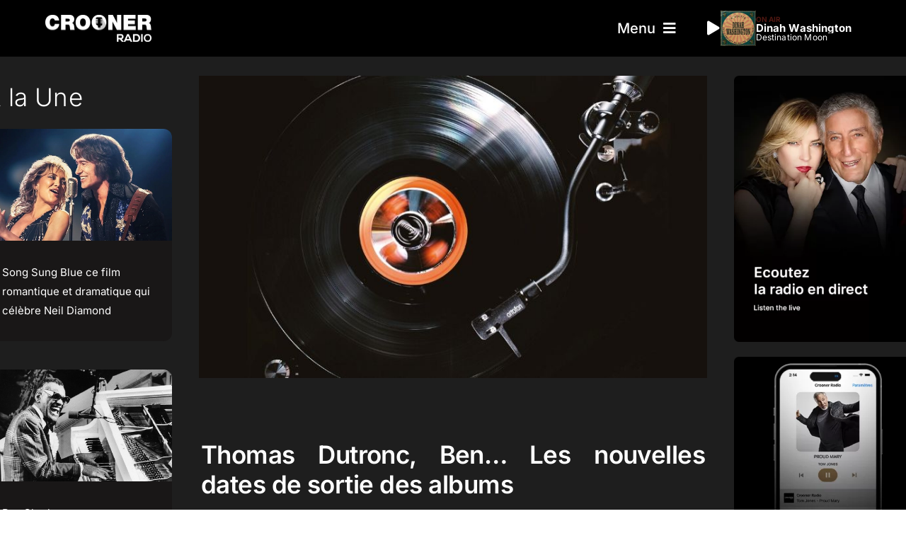

--- FILE ---
content_type: text/html; charset=UTF-8
request_url: https://www.croonerradio.fr/actualites/2020-03-25-thomas-dutronc-ben-nouvelles-dates-de-sortie-album/
body_size: 36952
content:
<!DOCTYPE html>
<html class="avada-html-layout-wide avada-html-header-position-top avada-is-100-percent-template" lang="fr-FR" prefix="og: http://ogp.me/ns# fb: http://ogp.me/ns/fb#">
<head>
	<meta http-equiv="X-UA-Compatible" content="IE=edge" />
	<meta http-equiv="Content-Type" content="text/html; charset=utf-8"/>
	<meta name="viewport" content="width=device-width, initial-scale=1" />
	<script type="text/javascript">
/* <![CDATA[ */
(()=>{var e={};e.g=function(){if("object"==typeof globalThis)return globalThis;try{return this||new Function("return this")()}catch(e){if("object"==typeof window)return window}}(),function({ampUrl:n,isCustomizePreview:t,isAmpDevMode:r,noampQueryVarName:o,noampQueryVarValue:s,disabledStorageKey:i,mobileUserAgents:a,regexRegex:c}){if("undefined"==typeof sessionStorage)return;const d=new RegExp(c);if(!a.some((e=>{const n=e.match(d);return!(!n||!new RegExp(n[1],n[2]).test(navigator.userAgent))||navigator.userAgent.includes(e)})))return;e.g.addEventListener("DOMContentLoaded",(()=>{const e=document.getElementById("amp-mobile-version-switcher");if(!e)return;e.hidden=!1;const n=e.querySelector("a[href]");n&&n.addEventListener("click",(()=>{sessionStorage.removeItem(i)}))}));const g=r&&["paired-browsing-non-amp","paired-browsing-amp"].includes(window.name);if(sessionStorage.getItem(i)||t||g)return;const u=new URL(location.href),m=new URL(n);m.hash=u.hash,u.searchParams.has(o)&&s===u.searchParams.get(o)?sessionStorage.setItem(i,"1"):m.href!==u.href&&(window.stop(),location.replace(m.href))}({"ampUrl":"https:\/\/www.croonerradio.fr\/actualites\/2020-03-25-thomas-dutronc-ben-nouvelles-dates-de-sortie-album\/?amp","noampQueryVarName":"noamp","noampQueryVarValue":"mobile","disabledStorageKey":"amp_mobile_redirect_disabled","mobileUserAgents":["Mobile","Android","Silk\/","Kindle","BlackBerry","Opera Mini","Opera Mobi"],"regexRegex":"^\\\/((?:.|\\n)+)\\\/([i]*)$","isCustomizePreview":false,"isAmpDevMode":false})})();
/* ]]> */
</script>
<meta name='robots' content='index, follow, max-image-preview:large, max-snippet:-1, max-video-preview:-1' />
<!-- Google tag (gtag.js) consent mode dataLayer added by Site Kit -->
<script type="text/javascript" id="google_gtagjs-js-consent-mode-data-layer">
/* <![CDATA[ */
window.dataLayer = window.dataLayer || [];function gtag(){dataLayer.push(arguments);}
gtag('consent', 'default', {"ad_personalization":"denied","ad_storage":"denied","ad_user_data":"denied","analytics_storage":"denied","functionality_storage":"denied","security_storage":"denied","personalization_storage":"denied","region":["AT","BE","BG","CH","CY","CZ","DE","DK","EE","ES","FI","FR","GB","GR","HR","HU","IE","IS","IT","LI","LT","LU","LV","MT","NL","NO","PL","PT","RO","SE","SI","SK"],"wait_for_update":500});
window._googlesitekitConsentCategoryMap = {"statistics":["analytics_storage"],"marketing":["ad_storage","ad_user_data","ad_personalization"],"functional":["functionality_storage","security_storage"],"preferences":["personalization_storage"]};
window._googlesitekitConsents = {"ad_personalization":"denied","ad_storage":"denied","ad_user_data":"denied","analytics_storage":"denied","functionality_storage":"denied","security_storage":"denied","personalization_storage":"denied","region":["AT","BE","BG","CH","CY","CZ","DE","DK","EE","ES","FI","FR","GB","GR","HR","HU","IE","IS","IT","LI","LT","LU","LV","MT","NL","NO","PL","PT","RO","SE","SI","SK"],"wait_for_update":500};
/* ]]> */
</script>
<!-- End Google tag (gtag.js) consent mode dataLayer added by Site Kit -->

	<!-- This site is optimized with the Yoast SEO Premium plugin v26.7 (Yoast SEO v26.8) - https://yoast.com/product/yoast-seo-premium-wordpress/ -->
	<title>Thomas Dutronc, Ben… Les nouvelles dates de sortie des albums</title>
	<meta name="description" content="Les artistes Crooner Radio Thomas Dutronc et Ben ont du reporté la date de sortie de leurs nouveaux albums" />
	<link rel="canonical" href="https://www.croonerradio.fr/actualites/2020-03-25-thomas-dutronc-ben-nouvelles-dates-de-sortie-album/" />
	<meta property="og:locale" content="fr_FR" />
	<meta property="og:type" content="article" />
	<meta property="og:title" content="Thomas Dutronc, Ben… Les nouvelles dates de sortie des albums" />
	<meta property="og:description" content="Les artistes Crooner Radio Thomas Dutronc et Ben ont du reporté la date de sortie de leurs nouveaux albums" />
	<meta property="og:url" content="https://www.croonerradio.fr/actualites/2020-03-25-thomas-dutronc-ben-nouvelles-dates-de-sortie-album/" />
	<meta property="og:site_name" content="Crooner Radio" />
	<meta property="article:publisher" content="https://www.facebook.com/croonerradioDAB" />
	<meta property="article:published_time" content="2020-03-25T15:42:44+00:00" />
	<meta property="article:modified_time" content="2023-04-12T09:39:03+00:00" />
	<meta property="og:image" content="http://www.croonerradio.fr/wp-content/uploads/2020/03/20-03-25-nouveaux-albums-reportes.jpg" />
	<meta property="og:image:width" content="773" />
	<meta property="og:image:height" content="459" />
	<meta property="og:image:type" content="image/jpeg" />
	<meta name="author" content="Yves Labar" />
	<meta name="twitter:card" content="summary_large_image" />
	<meta name="twitter:creator" content="@croonerradio" />
	<meta name="twitter:site" content="@croonerradio" />
	<meta name="twitter:label1" content="Écrit par" />
	<meta name="twitter:data1" content="Yves Labar" />
	<meta name="twitter:label2" content="Durée de lecture estimée" />
	<meta name="twitter:data2" content="3 minutes" />
	<script type="application/ld+json" class="yoast-schema-graph">{"@context":"https://schema.org","@graph":[{"@type":"Article","@id":"https://www.croonerradio.fr/actualites/2020-03-25-thomas-dutronc-ben-nouvelles-dates-de-sortie-album/#article","isPartOf":{"@id":"https://www.croonerradio.fr/actualites/2020-03-25-thomas-dutronc-ben-nouvelles-dates-de-sortie-album/"},"author":{"name":"Yves Labar","@id":"https://www.croonerradio.fr/#/schema/person/c6e77a48927edb5bc97587bdda0e0633"},"headline":"Thomas Dutronc, Ben… Les nouvelles dates de sortie des albums","datePublished":"2020-03-25T15:42:44+00:00","dateModified":"2023-04-12T09:39:03+00:00","mainEntityOfPage":{"@id":"https://www.croonerradio.fr/actualites/2020-03-25-thomas-dutronc-ben-nouvelles-dates-de-sortie-album/"},"wordCount":606,"publisher":{"@id":"https://www.croonerradio.fr/#organization"},"image":{"@id":"https://www.croonerradio.fr/actualites/2020-03-25-thomas-dutronc-ben-nouvelles-dates-de-sortie-album/#primaryimage"},"thumbnailUrl":"https://www.croonerradio.fr/wp-content/uploads/2020/03/20-03-25-nouveaux-albums-reportes.jpg","articleSection":["Artistes","Chanteur","Musique","Top Actu"],"inLanguage":"fr-FR","copyrightYear":"2020","copyrightHolder":{"@id":"https://www.croonerradio.fr/#organization"}},{"@type":"WebPage","@id":"https://www.croonerradio.fr/actualites/2020-03-25-thomas-dutronc-ben-nouvelles-dates-de-sortie-album/","url":"https://www.croonerradio.fr/actualites/2020-03-25-thomas-dutronc-ben-nouvelles-dates-de-sortie-album/","name":"Thomas Dutronc, Ben… Les nouvelles dates de sortie des albums","isPartOf":{"@id":"https://www.croonerradio.fr/#website"},"primaryImageOfPage":{"@id":"https://www.croonerradio.fr/actualites/2020-03-25-thomas-dutronc-ben-nouvelles-dates-de-sortie-album/#primaryimage"},"image":{"@id":"https://www.croonerradio.fr/actualites/2020-03-25-thomas-dutronc-ben-nouvelles-dates-de-sortie-album/#primaryimage"},"thumbnailUrl":"https://www.croonerradio.fr/wp-content/uploads/2020/03/20-03-25-nouveaux-albums-reportes.jpg","datePublished":"2020-03-25T15:42:44+00:00","dateModified":"2023-04-12T09:39:03+00:00","description":"Les artistes Crooner Radio Thomas Dutronc et Ben ont du reporté la date de sortie de leurs nouveaux albums","breadcrumb":{"@id":"https://www.croonerradio.fr/actualites/2020-03-25-thomas-dutronc-ben-nouvelles-dates-de-sortie-album/#breadcrumb"},"inLanguage":"fr-FR","potentialAction":[{"@type":"ReadAction","target":["https://www.croonerradio.fr/actualites/2020-03-25-thomas-dutronc-ben-nouvelles-dates-de-sortie-album/"]}]},{"@type":"ImageObject","inLanguage":"fr-FR","@id":"https://www.croonerradio.fr/actualites/2020-03-25-thomas-dutronc-ben-nouvelles-dates-de-sortie-album/#primaryimage","url":"https://www.croonerradio.fr/wp-content/uploads/2020/03/20-03-25-nouveaux-albums-reportes.jpg","contentUrl":"https://www.croonerradio.fr/wp-content/uploads/2020/03/20-03-25-nouveaux-albums-reportes.jpg","width":773,"height":459,"caption":"Nouveaux Albums Reportés"},{"@type":"BreadcrumbList","@id":"https://www.croonerradio.fr/actualites/2020-03-25-thomas-dutronc-ben-nouvelles-dates-de-sortie-album/#breadcrumb","itemListElement":[{"@type":"ListItem","position":1,"name":"Accueil","item":"https://www.croonerradio.fr/"},{"@type":"ListItem","position":2,"name":"Thomas Dutronc, Ben… Les nouvelles dates de sortie des albums"}]},{"@type":"WebSite","@id":"https://www.croonerradio.fr/#website","url":"https://www.croonerradio.fr/","name":"Crooner Radio - France","description":"Les plus grands standards de la variété internationale","publisher":{"@id":"https://www.croonerradio.fr/#organization"},"potentialAction":[{"@type":"SearchAction","target":{"@type":"EntryPoint","urlTemplate":"https://www.croonerradio.fr/?s={search_term_string}"},"query-input":{"@type":"PropertyValueSpecification","valueRequired":true,"valueName":"search_term_string"}}],"inLanguage":"fr-FR"},{"@type":"Organization","@id":"https://www.croonerradio.fr/#organization","name":"Crooner Radio - France","url":"https://www.croonerradio.fr/","logo":{"@type":"ImageObject","inLanguage":"fr-FR","@id":"https://www.croonerradio.fr/#/schema/logo/image/","url":"https://www.croonerradio.fr/wp-content/uploads/2023/02/Logo_crooner_radio_dab_footer.webp","contentUrl":"https://www.croonerradio.fr/wp-content/uploads/2023/02/Logo_crooner_radio_dab_footer.webp","width":200,"height":200,"caption":"Crooner Radio - France"},"image":{"@id":"https://www.croonerradio.fr/#/schema/logo/image/"},"sameAs":["https://www.facebook.com/croonerradioDAB","https://x.com/croonerradio"]},{"@type":"Person","@id":"https://www.croonerradio.fr/#/schema/person/c6e77a48927edb5bc97587bdda0e0633","name":"Yves Labar","honorificPrefix":"M."}]}</script>
	<!-- / Yoast SEO Premium plugin. -->


<link rel='dns-prefetch' href='//www.googletagmanager.com' />
<link rel='dns-prefetch' href='//pagead2.googlesyndication.com' />
<link rel="alternate" type="application/rss+xml" title="Crooner Radio &raquo; Flux" href="https://www.croonerradio.fr/feed/" />
<link rel="alternate" type="application/rss+xml" title="Crooner Radio &raquo; Flux des commentaires" href="https://www.croonerradio.fr/comments/feed/" />
		
		
		
				<link rel="alternate" title="oEmbed (JSON)" type="application/json+oembed" href="https://www.croonerradio.fr/wp-json/oembed/1.0/embed?url=https%3A%2F%2Fwww.croonerradio.fr%2Factualites%2F2020-03-25-thomas-dutronc-ben-nouvelles-dates-de-sortie-album%2F" />
<link rel="alternate" title="oEmbed (XML)" type="text/xml+oembed" href="https://www.croonerradio.fr/wp-json/oembed/1.0/embed?url=https%3A%2F%2Fwww.croonerradio.fr%2Factualites%2F2020-03-25-thomas-dutronc-ben-nouvelles-dates-de-sortie-album%2F&#038;format=xml" />
					<meta name="description" content="Thomas Dutronc, Ben… Les nouvelles dates de sortie des albums
Les artistes Crooner Radio ont du reporté la date de sortie de leurs albums
Universal Music France a annoncé des bouleversements dans le programme des sorties musicales prévues pour ces prochaines semaines. Certains artistes ayant récemment annoncé leur prochain album sur Crooner Radio ont donc subit ces"/>
				
		<meta property="og:locale" content="fr_FR"/>
		<meta property="og:type" content="article"/>
		<meta property="og:site_name" content="Crooner Radio"/>
		<meta property="og:title" content="Thomas Dutronc, Ben… Les nouvelles dates de sortie des albums"/>
				<meta property="og:description" content="Thomas Dutronc, Ben… Les nouvelles dates de sortie des albums
Les artistes Crooner Radio ont du reporté la date de sortie de leurs albums
Universal Music France a annoncé des bouleversements dans le programme des sorties musicales prévues pour ces prochaines semaines. Certains artistes ayant récemment annoncé leur prochain album sur Crooner Radio ont donc subit ces"/>
				<meta property="og:url" content="https://www.croonerradio.fr/actualites/2020-03-25-thomas-dutronc-ben-nouvelles-dates-de-sortie-album/"/>
										<meta property="article:published_time" content="2020-03-25T15:42:44+01:00"/>
							<meta property="article:modified_time" content="2023-04-12T09:39:03+01:00"/>
								<meta name="author" content="Yves Labar"/>
								<meta property="og:image" content="https://www.croonerradio.fr/wp-content/uploads/2020/03/20-03-25-nouveaux-albums-reportes.jpg"/>
		<meta property="og:image:width" content="773"/>
		<meta property="og:image:height" content="459"/>
		<meta property="og:image:type" content="image/jpeg"/>
				<style id='wp-img-auto-sizes-contain-inline-css' type='text/css'>
img:is([sizes=auto i],[sizes^="auto," i]){contain-intrinsic-size:3000px 1500px}
/*# sourceURL=wp-img-auto-sizes-contain-inline-css */
</style>
<style id='wp-emoji-styles-inline-css' type='text/css'>

	img.wp-smiley, img.emoji {
		display: inline !important;
		border: none !important;
		box-shadow: none !important;
		height: 1em !important;
		width: 1em !important;
		margin: 0 0.07em !important;
		vertical-align: -0.1em !important;
		background: none !important;
		padding: 0 !important;
	}
/*# sourceURL=wp-emoji-styles-inline-css */
</style>
<link rel='stylesheet' id='fusion-dynamic-css-css' href='https://www.croonerradio.fr/wp-content/uploads/fusion-styles/3df1bb35355d52b8c27c97ce6a889e62.min.css?ver=3.14.2' type='text/css' media='all' />

<!-- Extrait de code de la balise Google (gtag.js) ajouté par Site Kit -->
<!-- Extrait Google Analytics ajouté par Site Kit -->
<script type="text/javascript" src="https://www.googletagmanager.com/gtag/js?id=GT-TW559W6" id="google_gtagjs-js" async></script>
<script type="text/javascript" id="google_gtagjs-js-after">
/* <![CDATA[ */
window.dataLayer = window.dataLayer || [];function gtag(){dataLayer.push(arguments);}
gtag("set","linker",{"domains":["www.croonerradio.fr"]});
gtag("js", new Date());
gtag("set", "developer_id.dZTNiMT", true);
gtag("config", "GT-TW559W6");
//# sourceURL=google_gtagjs-js-after
/* ]]> */
</script>
<link rel="https://api.w.org/" href="https://www.croonerradio.fr/wp-json/" /><link rel="alternate" title="JSON" type="application/json" href="https://www.croonerradio.fr/wp-json/wp/v2/posts/29815" /><link rel="EditURI" type="application/rsd+xml" title="RSD" href="https://www.croonerradio.fr/xmlrpc.php?rsd" />
<meta name="generator" content="WordPress 6.9" />
<link rel='shortlink' href='https://www.croonerradio.fr/?p=29815' />
<meta name="generator" content="Site Kit by Google 1.170.0" /><script src='https://www.croonerradio.fr/?dm=6ea7fc1d5401d8c14da133a898761dcc&amp;action=load&amp;blogid=1&amp;siteid=1&amp;t=267656712&amp;back=https%3A%2F%2Fwww.croonerradio.fr%2Factualites%2F2020-03-25-thomas-dutronc-ben-nouvelles-dates-de-sortie-album%2F' type='text/javascript'></script><link rel="alternate" type="text/html" media="only screen and (max-width: 640px)" href="https://www.croonerradio.fr/actualites/2020-03-25-thomas-dutronc-ben-nouvelles-dates-de-sortie-album/?amp"><link rel="preload" href="https://www.croonerradio.fr/wp-content/themes/Avada/includes/lib/assets/fonts/icomoon/awb-icons.woff" as="font" type="font/woff" crossorigin><link rel="preload" href="//www.croonerradio.fr/wp-content/themes/Avada/includes/lib/assets/fonts/fontawesome/webfonts/fa-brands-400.woff2" as="font" type="font/woff2" crossorigin><link rel="preload" href="//www.croonerradio.fr/wp-content/themes/Avada/includes/lib/assets/fonts/fontawesome/webfonts/fa-regular-400.woff2" as="font" type="font/woff2" crossorigin><link rel="preload" href="//www.croonerradio.fr/wp-content/themes/Avada/includes/lib/assets/fonts/fontawesome/webfonts/fa-solid-900.woff2" as="font" type="font/woff2" crossorigin><style type="text/css" id="css-fb-visibility">@media screen and (max-width: 640px){.fusion-no-small-visibility{display:none !important;}body .sm-text-align-center{text-align:center !important;}body .sm-text-align-left{text-align:left !important;}body .sm-text-align-right{text-align:right !important;}body .sm-text-align-justify{text-align:justify !important;}body .sm-flex-align-center{justify-content:center !important;}body .sm-flex-align-flex-start{justify-content:flex-start !important;}body .sm-flex-align-flex-end{justify-content:flex-end !important;}body .sm-mx-auto{margin-left:auto !important;margin-right:auto !important;}body .sm-ml-auto{margin-left:auto !important;}body .sm-mr-auto{margin-right:auto !important;}body .fusion-absolute-position-small{position:absolute;width:100%;}.awb-sticky.awb-sticky-small{ position: sticky; top: var(--awb-sticky-offset,0); }}@media screen and (min-width: 641px) and (max-width: 1024px){.fusion-no-medium-visibility{display:none !important;}body .md-text-align-center{text-align:center !important;}body .md-text-align-left{text-align:left !important;}body .md-text-align-right{text-align:right !important;}body .md-text-align-justify{text-align:justify !important;}body .md-flex-align-center{justify-content:center !important;}body .md-flex-align-flex-start{justify-content:flex-start !important;}body .md-flex-align-flex-end{justify-content:flex-end !important;}body .md-mx-auto{margin-left:auto !important;margin-right:auto !important;}body .md-ml-auto{margin-left:auto !important;}body .md-mr-auto{margin-right:auto !important;}body .fusion-absolute-position-medium{position:absolute;width:100%;}.awb-sticky.awb-sticky-medium{ position: sticky; top: var(--awb-sticky-offset,0); }}@media screen and (min-width: 1025px){.fusion-no-large-visibility{display:none !important;}body .lg-text-align-center{text-align:center !important;}body .lg-text-align-left{text-align:left !important;}body .lg-text-align-right{text-align:right !important;}body .lg-text-align-justify{text-align:justify !important;}body .lg-flex-align-center{justify-content:center !important;}body .lg-flex-align-flex-start{justify-content:flex-start !important;}body .lg-flex-align-flex-end{justify-content:flex-end !important;}body .lg-mx-auto{margin-left:auto !important;margin-right:auto !important;}body .lg-ml-auto{margin-left:auto !important;}body .lg-mr-auto{margin-right:auto !important;}body .fusion-absolute-position-large{position:absolute;width:100%;}.awb-sticky.awb-sticky-large{ position: sticky; top: var(--awb-sticky-offset,0); }}</style>
<!-- Balises Meta Google AdSense ajoutées par Site Kit -->
<meta name="google-adsense-platform-account" content="ca-host-pub-2644536267352236">
<meta name="google-adsense-platform-domain" content="sitekit.withgoogle.com">
<!-- Fin des balises Meta End Google AdSense ajoutées par Site Kit -->
<link rel="amphtml" href="https://www.croonerradio.fr/actualites/2020-03-25-thomas-dutronc-ben-nouvelles-dates-de-sortie-album/?amp">
<!-- Extrait Google Tag Manager ajouté par Site Kit -->
<script type="text/javascript">
/* <![CDATA[ */

			( function( w, d, s, l, i ) {
				w[l] = w[l] || [];
				w[l].push( {'gtm.start': new Date().getTime(), event: 'gtm.js'} );
				var f = d.getElementsByTagName( s )[0],
					j = d.createElement( s ), dl = l != 'dataLayer' ? '&l=' + l : '';
				j.async = true;
				j.src = 'https://www.googletagmanager.com/gtm.js?id=' + i + dl;
				f.parentNode.insertBefore( j, f );
			} )( window, document, 'script', 'dataLayer', 'GTM-KZKG3CW' );
			
/* ]]> */
</script>

<!-- End Google Tag Manager snippet added by Site Kit -->

<!-- Extrait Google AdSense ajouté par Site Kit -->
<script type="text/javascript" async="async" src="https://pagead2.googlesyndication.com/pagead/js/adsbygoogle.js?client=ca-pub-5324969300249679&amp;host=ca-host-pub-2644536267352236" crossorigin="anonymous"></script>

<!-- End Google AdSense snippet added by Site Kit -->
<style>#amp-mobile-version-switcher{left:0;position:absolute;width:100%;z-index:100}#amp-mobile-version-switcher>a{background-color:#444;border:0;color:#eaeaea;display:block;font-family:-apple-system,BlinkMacSystemFont,Segoe UI,Roboto,Oxygen-Sans,Ubuntu,Cantarell,Helvetica Neue,sans-serif;font-size:16px;font-weight:600;padding:15px 0;text-align:center;-webkit-text-decoration:none;text-decoration:none}#amp-mobile-version-switcher>a:active,#amp-mobile-version-switcher>a:focus,#amp-mobile-version-switcher>a:hover{-webkit-text-decoration:underline;text-decoration:underline}</style><link rel="icon" href="https://www.croonerradio.fr/wp-content/uploads/2025/12/cropped-Favicon_Crooner_Radio_2026-1-32x32.webp" sizes="32x32" />
<link rel="icon" href="https://www.croonerradio.fr/wp-content/uploads/2025/12/cropped-Favicon_Crooner_Radio_2026-1-192x192.webp" sizes="192x192" />
<link rel="apple-touch-icon" href="https://www.croonerradio.fr/wp-content/uploads/2025/12/cropped-Favicon_Crooner_Radio_2026-1-180x180.webp" />
<meta name="msapplication-TileImage" content="https://www.croonerradio.fr/wp-content/uploads/2025/12/cropped-Favicon_Crooner_Radio_2026-1-270x270.webp" />
		<script type="text/javascript">
			var doc = document.documentElement;
			doc.setAttribute( 'data-useragent', navigator.userAgent );
		</script>
		<style type="text/css" id="fusion-builder-template-header-css">.radio-display {
            display: flex;
            align-items: center;
            gap: 10px;
            padding: 0;
            border-radius: 0;
            width: 100%;
            max-width: 600px;
            cursor: pointer;
            height: 50px;
            box-sizing: border-box;
            overflow: hidden;
            user-select: none;
        }

        .radio-display:hover .play-button {
            color: #a08053;
        }

        .radio-cover {
            width: 50px;
            height: 50px;
            object-fit: cover;
        }

        .play-button {
            font-size: 20px;
            color: #FFFFFF;
            transition: color 0.3s ease;
        }

        .radio-text {
            flex-grow: 1;
            display: flex;
            flex-direction: column;
            gap: 4px;
            transition: opacity 0.3s ease;
        }

        .on-air {
            font-family: 'Inter', sans-serif;
            font-size: 10px;
            font-weight: 700;
            color: #c0392b;
            margin: 0;
            line-height: 1;
            animation: blink 1.5s infinite ease-in-out; /* Correction ici */
        }

        @keyframes blink {
            0%, 100% { opacity: 1; }
            50% { opacity: 0.4; }
        }

        .radio-subtitle, .radio-title {
            font-family: 'Inter', sans-serif;
            font-size: 15px;
            font-weight: 700;
            color: #FFFFFF;
            margin: 0;
            max-width: 200px;
            white-space: nowrap;
            overflow: hidden;
            text-overflow: ellipsis;
            line-height: 1;
            transition: opacity 0.3s ease;
        }

        .radio-title {
            font-size: 12px;
            font-weight: 400;
        }



.fusion-post-content.post-content .blog-shortcode-post-title.entry-title a {
color: white;
font-size: 15px;
font-family: 'Inter', sans-serif;
font-weight: 400;
line-height: 1.8;
}

.fusion-post-wrapper {
    border-radius: 12px;
    overflow: hidden; /* Pour éviter que le contenu dépasse les bords arrondis */
}</style><style type="text/css" id="fusion-builder-template-footer-css">/* Réduire la hauteur du champ de saisie */
.inf-input.inf-input-text input[type="text"] {
    width: 200px; /* Largeur du champ */
    height: 30px; /* Hauteur réduite */
    padding: 4px 8px; /* Padding ajusté */
    font-size: 14px; /* Taille de la police */
    box-sizing: border-box; /* Inclure le padding dans la hauteur totale */
    margin-bottom: 2%; /* Marge de 2% en bas */
}

/* Styliser le bouton Inscription */
.inf-submit input[type="submit"] {
    width: 100%; /* Largeur à 100% */
    height: 35px; /* Hauteur réduite du bouton */
    background-color: #a08053; /* Couleur de fond */
    color: white; /* Texte en blanc */
    border: none; /* Supprimer la bordure par défaut */
    border-radius: 8px; /* Bords moins arrondis */
    padding: 0; /* Supprimer le padding par défaut */
    font-size: 14px; /* Taille de la police réduite */
    cursor: pointer; /* Curseur en forme de main au survol */
    transition: background-color 0.3s ease; /* Animation de transition */
}

/* Effet au survol du bouton */
.inf-submit input[type="submit"]:hover {
    background-color: #c0a080; /* Couleur plus claire au survol */
}</style>
	<style id='global-styles-inline-css' type='text/css'>
:root{--wp--preset--aspect-ratio--square: 1;--wp--preset--aspect-ratio--4-3: 4/3;--wp--preset--aspect-ratio--3-4: 3/4;--wp--preset--aspect-ratio--3-2: 3/2;--wp--preset--aspect-ratio--2-3: 2/3;--wp--preset--aspect-ratio--16-9: 16/9;--wp--preset--aspect-ratio--9-16: 9/16;--wp--preset--color--black: #000000;--wp--preset--color--cyan-bluish-gray: #abb8c3;--wp--preset--color--white: #ffffff;--wp--preset--color--pale-pink: #f78da7;--wp--preset--color--vivid-red: #cf2e2e;--wp--preset--color--luminous-vivid-orange: #ff6900;--wp--preset--color--luminous-vivid-amber: #fcb900;--wp--preset--color--light-green-cyan: #7bdcb5;--wp--preset--color--vivid-green-cyan: #00d084;--wp--preset--color--pale-cyan-blue: #8ed1fc;--wp--preset--color--vivid-cyan-blue: #0693e3;--wp--preset--color--vivid-purple: #9b51e0;--wp--preset--color--awb-color-1: #ffffff;--wp--preset--color--awb-color-2: #f5f5f7;--wp--preset--color--awb-color-3: #f2f3f5;--wp--preset--color--awb-color-4: #a08053;--wp--preset--color--awb-color-5: #c9b591;--wp--preset--color--awb-color-6: #262626;--wp--preset--color--awb-color-7: #333336;--wp--preset--color--awb-color-8: #000000;--wp--preset--color--awb-color-custom-2: #52462f;--wp--preset--color--awb-color-custom-1: #521720;--wp--preset--color--awb-color-custom-3: #373739;--wp--preset--color--awb-color-custom-4: #1e1e1e;--wp--preset--color--awb-color-custom-5: rgba(28,28,28,0.97);--wp--preset--color--awb-color-custom-6: rgba(0,0,0,0.4);--wp--preset--gradient--vivid-cyan-blue-to-vivid-purple: linear-gradient(135deg,rgb(6,147,227) 0%,rgb(155,81,224) 100%);--wp--preset--gradient--light-green-cyan-to-vivid-green-cyan: linear-gradient(135deg,rgb(122,220,180) 0%,rgb(0,208,130) 100%);--wp--preset--gradient--luminous-vivid-amber-to-luminous-vivid-orange: linear-gradient(135deg,rgb(252,185,0) 0%,rgb(255,105,0) 100%);--wp--preset--gradient--luminous-vivid-orange-to-vivid-red: linear-gradient(135deg,rgb(255,105,0) 0%,rgb(207,46,46) 100%);--wp--preset--gradient--very-light-gray-to-cyan-bluish-gray: linear-gradient(135deg,rgb(238,238,238) 0%,rgb(169,184,195) 100%);--wp--preset--gradient--cool-to-warm-spectrum: linear-gradient(135deg,rgb(74,234,220) 0%,rgb(151,120,209) 20%,rgb(207,42,186) 40%,rgb(238,44,130) 60%,rgb(251,105,98) 80%,rgb(254,248,76) 100%);--wp--preset--gradient--blush-light-purple: linear-gradient(135deg,rgb(255,206,236) 0%,rgb(152,150,240) 100%);--wp--preset--gradient--blush-bordeaux: linear-gradient(135deg,rgb(254,205,165) 0%,rgb(254,45,45) 50%,rgb(107,0,62) 100%);--wp--preset--gradient--luminous-dusk: linear-gradient(135deg,rgb(255,203,112) 0%,rgb(199,81,192) 50%,rgb(65,88,208) 100%);--wp--preset--gradient--pale-ocean: linear-gradient(135deg,rgb(255,245,203) 0%,rgb(182,227,212) 50%,rgb(51,167,181) 100%);--wp--preset--gradient--electric-grass: linear-gradient(135deg,rgb(202,248,128) 0%,rgb(113,206,126) 100%);--wp--preset--gradient--midnight: linear-gradient(135deg,rgb(2,3,129) 0%,rgb(40,116,252) 100%);--wp--preset--font-size--small: 11.25px;--wp--preset--font-size--medium: 20px;--wp--preset--font-size--large: 22.5px;--wp--preset--font-size--x-large: 42px;--wp--preset--font-size--normal: 15px;--wp--preset--font-size--xlarge: 30px;--wp--preset--font-size--huge: 45px;--wp--preset--spacing--20: 0.44rem;--wp--preset--spacing--30: 0.67rem;--wp--preset--spacing--40: 1rem;--wp--preset--spacing--50: 1.5rem;--wp--preset--spacing--60: 2.25rem;--wp--preset--spacing--70: 3.38rem;--wp--preset--spacing--80: 5.06rem;--wp--preset--shadow--natural: 6px 6px 9px rgba(0, 0, 0, 0.2);--wp--preset--shadow--deep: 12px 12px 50px rgba(0, 0, 0, 0.4);--wp--preset--shadow--sharp: 6px 6px 0px rgba(0, 0, 0, 0.2);--wp--preset--shadow--outlined: 6px 6px 0px -3px rgb(255, 255, 255), 6px 6px rgb(0, 0, 0);--wp--preset--shadow--crisp: 6px 6px 0px rgb(0, 0, 0);}:where(.is-layout-flex){gap: 0.5em;}:where(.is-layout-grid){gap: 0.5em;}body .is-layout-flex{display: flex;}.is-layout-flex{flex-wrap: wrap;align-items: center;}.is-layout-flex > :is(*, div){margin: 0;}body .is-layout-grid{display: grid;}.is-layout-grid > :is(*, div){margin: 0;}:where(.wp-block-columns.is-layout-flex){gap: 2em;}:where(.wp-block-columns.is-layout-grid){gap: 2em;}:where(.wp-block-post-template.is-layout-flex){gap: 1.25em;}:where(.wp-block-post-template.is-layout-grid){gap: 1.25em;}.has-black-color{color: var(--wp--preset--color--black) !important;}.has-cyan-bluish-gray-color{color: var(--wp--preset--color--cyan-bluish-gray) !important;}.has-white-color{color: var(--wp--preset--color--white) !important;}.has-pale-pink-color{color: var(--wp--preset--color--pale-pink) !important;}.has-vivid-red-color{color: var(--wp--preset--color--vivid-red) !important;}.has-luminous-vivid-orange-color{color: var(--wp--preset--color--luminous-vivid-orange) !important;}.has-luminous-vivid-amber-color{color: var(--wp--preset--color--luminous-vivid-amber) !important;}.has-light-green-cyan-color{color: var(--wp--preset--color--light-green-cyan) !important;}.has-vivid-green-cyan-color{color: var(--wp--preset--color--vivid-green-cyan) !important;}.has-pale-cyan-blue-color{color: var(--wp--preset--color--pale-cyan-blue) !important;}.has-vivid-cyan-blue-color{color: var(--wp--preset--color--vivid-cyan-blue) !important;}.has-vivid-purple-color{color: var(--wp--preset--color--vivid-purple) !important;}.has-black-background-color{background-color: var(--wp--preset--color--black) !important;}.has-cyan-bluish-gray-background-color{background-color: var(--wp--preset--color--cyan-bluish-gray) !important;}.has-white-background-color{background-color: var(--wp--preset--color--white) !important;}.has-pale-pink-background-color{background-color: var(--wp--preset--color--pale-pink) !important;}.has-vivid-red-background-color{background-color: var(--wp--preset--color--vivid-red) !important;}.has-luminous-vivid-orange-background-color{background-color: var(--wp--preset--color--luminous-vivid-orange) !important;}.has-luminous-vivid-amber-background-color{background-color: var(--wp--preset--color--luminous-vivid-amber) !important;}.has-light-green-cyan-background-color{background-color: var(--wp--preset--color--light-green-cyan) !important;}.has-vivid-green-cyan-background-color{background-color: var(--wp--preset--color--vivid-green-cyan) !important;}.has-pale-cyan-blue-background-color{background-color: var(--wp--preset--color--pale-cyan-blue) !important;}.has-vivid-cyan-blue-background-color{background-color: var(--wp--preset--color--vivid-cyan-blue) !important;}.has-vivid-purple-background-color{background-color: var(--wp--preset--color--vivid-purple) !important;}.has-black-border-color{border-color: var(--wp--preset--color--black) !important;}.has-cyan-bluish-gray-border-color{border-color: var(--wp--preset--color--cyan-bluish-gray) !important;}.has-white-border-color{border-color: var(--wp--preset--color--white) !important;}.has-pale-pink-border-color{border-color: var(--wp--preset--color--pale-pink) !important;}.has-vivid-red-border-color{border-color: var(--wp--preset--color--vivid-red) !important;}.has-luminous-vivid-orange-border-color{border-color: var(--wp--preset--color--luminous-vivid-orange) !important;}.has-luminous-vivid-amber-border-color{border-color: var(--wp--preset--color--luminous-vivid-amber) !important;}.has-light-green-cyan-border-color{border-color: var(--wp--preset--color--light-green-cyan) !important;}.has-vivid-green-cyan-border-color{border-color: var(--wp--preset--color--vivid-green-cyan) !important;}.has-pale-cyan-blue-border-color{border-color: var(--wp--preset--color--pale-cyan-blue) !important;}.has-vivid-cyan-blue-border-color{border-color: var(--wp--preset--color--vivid-cyan-blue) !important;}.has-vivid-purple-border-color{border-color: var(--wp--preset--color--vivid-purple) !important;}.has-vivid-cyan-blue-to-vivid-purple-gradient-background{background: var(--wp--preset--gradient--vivid-cyan-blue-to-vivid-purple) !important;}.has-light-green-cyan-to-vivid-green-cyan-gradient-background{background: var(--wp--preset--gradient--light-green-cyan-to-vivid-green-cyan) !important;}.has-luminous-vivid-amber-to-luminous-vivid-orange-gradient-background{background: var(--wp--preset--gradient--luminous-vivid-amber-to-luminous-vivid-orange) !important;}.has-luminous-vivid-orange-to-vivid-red-gradient-background{background: var(--wp--preset--gradient--luminous-vivid-orange-to-vivid-red) !important;}.has-very-light-gray-to-cyan-bluish-gray-gradient-background{background: var(--wp--preset--gradient--very-light-gray-to-cyan-bluish-gray) !important;}.has-cool-to-warm-spectrum-gradient-background{background: var(--wp--preset--gradient--cool-to-warm-spectrum) !important;}.has-blush-light-purple-gradient-background{background: var(--wp--preset--gradient--blush-light-purple) !important;}.has-blush-bordeaux-gradient-background{background: var(--wp--preset--gradient--blush-bordeaux) !important;}.has-luminous-dusk-gradient-background{background: var(--wp--preset--gradient--luminous-dusk) !important;}.has-pale-ocean-gradient-background{background: var(--wp--preset--gradient--pale-ocean) !important;}.has-electric-grass-gradient-background{background: var(--wp--preset--gradient--electric-grass) !important;}.has-midnight-gradient-background{background: var(--wp--preset--gradient--midnight) !important;}.has-small-font-size{font-size: var(--wp--preset--font-size--small) !important;}.has-medium-font-size{font-size: var(--wp--preset--font-size--medium) !important;}.has-large-font-size{font-size: var(--wp--preset--font-size--large) !important;}.has-x-large-font-size{font-size: var(--wp--preset--font-size--x-large) !important;}
/*# sourceURL=global-styles-inline-css */
</style>
<style id='wp-block-library-inline-css' type='text/css'>
:root{--wp-block-synced-color:#7a00df;--wp-block-synced-color--rgb:122,0,223;--wp-bound-block-color:var(--wp-block-synced-color);--wp-editor-canvas-background:#ddd;--wp-admin-theme-color:#007cba;--wp-admin-theme-color--rgb:0,124,186;--wp-admin-theme-color-darker-10:#006ba1;--wp-admin-theme-color-darker-10--rgb:0,107,160.5;--wp-admin-theme-color-darker-20:#005a87;--wp-admin-theme-color-darker-20--rgb:0,90,135;--wp-admin-border-width-focus:2px}@media (min-resolution:192dpi){:root{--wp-admin-border-width-focus:1.5px}}.wp-element-button{cursor:pointer}:root .has-very-light-gray-background-color{background-color:#eee}:root .has-very-dark-gray-background-color{background-color:#313131}:root .has-very-light-gray-color{color:#eee}:root .has-very-dark-gray-color{color:#313131}:root .has-vivid-green-cyan-to-vivid-cyan-blue-gradient-background{background:linear-gradient(135deg,#00d084,#0693e3)}:root .has-purple-crush-gradient-background{background:linear-gradient(135deg,#34e2e4,#4721fb 50%,#ab1dfe)}:root .has-hazy-dawn-gradient-background{background:linear-gradient(135deg,#faaca8,#dad0ec)}:root .has-subdued-olive-gradient-background{background:linear-gradient(135deg,#fafae1,#67a671)}:root .has-atomic-cream-gradient-background{background:linear-gradient(135deg,#fdd79a,#004a59)}:root .has-nightshade-gradient-background{background:linear-gradient(135deg,#330968,#31cdcf)}:root .has-midnight-gradient-background{background:linear-gradient(135deg,#020381,#2874fc)}:root{--wp--preset--font-size--normal:16px;--wp--preset--font-size--huge:42px}.has-regular-font-size{font-size:1em}.has-larger-font-size{font-size:2.625em}.has-normal-font-size{font-size:var(--wp--preset--font-size--normal)}.has-huge-font-size{font-size:var(--wp--preset--font-size--huge)}.has-text-align-center{text-align:center}.has-text-align-left{text-align:left}.has-text-align-right{text-align:right}.has-fit-text{white-space:nowrap!important}#end-resizable-editor-section{display:none}.aligncenter{clear:both}.items-justified-left{justify-content:flex-start}.items-justified-center{justify-content:center}.items-justified-right{justify-content:flex-end}.items-justified-space-between{justify-content:space-between}.screen-reader-text{border:0;clip-path:inset(50%);height:1px;margin:-1px;overflow:hidden;padding:0;position:absolute;width:1px;word-wrap:normal!important}.screen-reader-text:focus{background-color:#ddd;clip-path:none;color:#444;display:block;font-size:1em;height:auto;left:5px;line-height:normal;padding:15px 23px 14px;text-decoration:none;top:5px;width:auto;z-index:100000}html :where(.has-border-color){border-style:solid}html :where([style*=border-top-color]){border-top-style:solid}html :where([style*=border-right-color]){border-right-style:solid}html :where([style*=border-bottom-color]){border-bottom-style:solid}html :where([style*=border-left-color]){border-left-style:solid}html :where([style*=border-width]){border-style:solid}html :where([style*=border-top-width]){border-top-style:solid}html :where([style*=border-right-width]){border-right-style:solid}html :where([style*=border-bottom-width]){border-bottom-style:solid}html :where([style*=border-left-width]){border-left-style:solid}html :where(img[class*=wp-image-]){height:auto;max-width:100%}:where(figure){margin:0 0 1em}html :where(.is-position-sticky){--wp-admin--admin-bar--position-offset:var(--wp-admin--admin-bar--height,0px)}@media screen and (max-width:600px){html :where(.is-position-sticky){--wp-admin--admin-bar--position-offset:0px}}
/*wp_block_styles_on_demand_placeholder:69738ba93cc12*/
/*# sourceURL=wp-block-library-inline-css */
</style>
<style id='wp-block-library-theme-inline-css' type='text/css'>
.wp-block-audio :where(figcaption){color:#555;font-size:13px;text-align:center}.is-dark-theme .wp-block-audio :where(figcaption){color:#ffffffa6}.wp-block-audio{margin:0 0 1em}.wp-block-code{border:1px solid #ccc;border-radius:4px;font-family:Menlo,Consolas,monaco,monospace;padding:.8em 1em}.wp-block-embed :where(figcaption){color:#555;font-size:13px;text-align:center}.is-dark-theme .wp-block-embed :where(figcaption){color:#ffffffa6}.wp-block-embed{margin:0 0 1em}.blocks-gallery-caption{color:#555;font-size:13px;text-align:center}.is-dark-theme .blocks-gallery-caption{color:#ffffffa6}:root :where(.wp-block-image figcaption){color:#555;font-size:13px;text-align:center}.is-dark-theme :root :where(.wp-block-image figcaption){color:#ffffffa6}.wp-block-image{margin:0 0 1em}.wp-block-pullquote{border-bottom:4px solid;border-top:4px solid;color:currentColor;margin-bottom:1.75em}.wp-block-pullquote :where(cite),.wp-block-pullquote :where(footer),.wp-block-pullquote__citation{color:currentColor;font-size:.8125em;font-style:normal;text-transform:uppercase}.wp-block-quote{border-left:.25em solid;margin:0 0 1.75em;padding-left:1em}.wp-block-quote cite,.wp-block-quote footer{color:currentColor;font-size:.8125em;font-style:normal;position:relative}.wp-block-quote:where(.has-text-align-right){border-left:none;border-right:.25em solid;padding-left:0;padding-right:1em}.wp-block-quote:where(.has-text-align-center){border:none;padding-left:0}.wp-block-quote.is-large,.wp-block-quote.is-style-large,.wp-block-quote:where(.is-style-plain){border:none}.wp-block-search .wp-block-search__label{font-weight:700}.wp-block-search__button{border:1px solid #ccc;padding:.375em .625em}:where(.wp-block-group.has-background){padding:1.25em 2.375em}.wp-block-separator.has-css-opacity{opacity:.4}.wp-block-separator{border:none;border-bottom:2px solid;margin-left:auto;margin-right:auto}.wp-block-separator.has-alpha-channel-opacity{opacity:1}.wp-block-separator:not(.is-style-wide):not(.is-style-dots){width:100px}.wp-block-separator.has-background:not(.is-style-dots){border-bottom:none;height:1px}.wp-block-separator.has-background:not(.is-style-wide):not(.is-style-dots){height:2px}.wp-block-table{margin:0 0 1em}.wp-block-table td,.wp-block-table th{word-break:normal}.wp-block-table :where(figcaption){color:#555;font-size:13px;text-align:center}.is-dark-theme .wp-block-table :where(figcaption){color:#ffffffa6}.wp-block-video :where(figcaption){color:#555;font-size:13px;text-align:center}.is-dark-theme .wp-block-video :where(figcaption){color:#ffffffa6}.wp-block-video{margin:0 0 1em}:root :where(.wp-block-template-part.has-background){margin-bottom:0;margin-top:0;padding:1.25em 2.375em}
/*# sourceURL=/wp-includes/css/dist/block-library/theme.min.css */
</style>
<style id='classic-theme-styles-inline-css' type='text/css'>
/*! This file is auto-generated */
.wp-block-button__link{color:#fff;background-color:#32373c;border-radius:9999px;box-shadow:none;text-decoration:none;padding:calc(.667em + 2px) calc(1.333em + 2px);font-size:1.125em}.wp-block-file__button{background:#32373c;color:#fff;text-decoration:none}
/*# sourceURL=/wp-includes/css/classic-themes.min.css */
</style>
</head>

<body class="wp-singular post-template-default single single-post postid-29815 single-format-standard wp-custom-logo wp-theme-Avada fusion-image-hovers fusion-pagination-sizing fusion-button_type-flat fusion-button_span-no fusion-button_gradient-linear avada-image-rollover-circle-no avada-image-rollover-yes avada-image-rollover-direction-left fusion-has-button-gradient fusion-body ltr fusion-sticky-header no-tablet-sticky-header no-mobile-sticky-header no-mobile-slidingbar fusion-disable-outline fusion-sub-menu-fade mobile-logo-pos-left layout-wide-mode avada-has-boxed-modal-shadow-none layout-scroll-offset-full avada-has-zero-margin-offset-top fusion-top-header menu-text-align-center mobile-menu-design-modern fusion-show-pagination-text fusion-header-layout-v1 avada-responsive avada-footer-fx-none avada-menu-highlight-style-bar fusion-search-form-classic fusion-main-menu-search-overlay fusion-avatar-circle avada-sticky-shrinkage avada-dropdown-styles avada-blog-layout-medium avada-blog-archive-layout-medium avada-header-shadow-no avada-menu-icon-position-left avada-has-megamenu-shadow avada-has-mainmenu-dropdown-divider avada-has-mobile-menu-search avada-has-main-nav-search-icon avada-has-breadcrumb-mobile-hidden avada-has-titlebar-hide avada-header-border-color-full-transparent avada-has-pagination-width_height avada-flyout-menu-direction-fade avada-ec-views-v1" data-awb-post-id="29815">
	<script>
(function($) {
    function purgerSliderSiVideoHaut() {
        // 1. On cherche l'iframe YouTube dans le premier bloc de texte
        // C'est la cible précise de votre code Neil Diamond
        var $videoIframe = $('.fusion-content-tb-1 .fusion-text-1 iframe[src*="youtube"]');

        // 2. Si on trouve cette vidéo spécifique dans le bloc 1
        if ($videoIframe.length > 0) {
            
            // On remonte au conteneur de l'article pour trouver le slider qui est juste au-dessus
            var $articleContainer = $videoIframe.closest('.fusion-column-wrapper');
            
            // On cherche et on SUPPRIME le slider immédiatement
            $articleContainer.find('.fusion-featured-slider-tb-1').remove();
            
            // Sécurité ultime : On injecte un style pour cacher la zone au cas où elle reviendrait
            if ($('#css-stop-slider').length === 0) {
                $('head').append('<style id="css-stop-slider">.fusion-featured-slider-tb-1 { display: none !important; height: 0 !important; overflow: hidden !important; }</style>');
            }
            console.log("Neil Diamond : Vidéo trouvée dans bloc 1. Slider supprimé.");
        }
    }

    // Exécutions
    $(document).ready(purgerSliderSiVideoHaut);
    $(window).on('load', purgerSliderSiVideoHaut);

    // On insiste pendant 4 secondes (intervalle de 200ms) car Avada construit le HTML dynamiquement
    var compteur = 0;
    var securite = setInterval(function() {
        purgerSliderSiVideoHaut();
        compteur++;
        if (compteur > 20) clearInterval(securite);
    }, 200);

})(jQuery);
</script>		<!-- Extrait Google Tag Manager (noscript) ajouté par Site Kit -->
		<noscript>
			<iframe src="https://www.googletagmanager.com/ns.html?id=GTM-KZKG3CW" height="0" width="0" style="display:none;visibility:hidden"></iframe>
		</noscript>
		<!-- End Google Tag Manager (noscript) snippet added by Site Kit -->
			<a class="skip-link screen-reader-text" href="#content">Passer au contenu</a>

	<div id="boxed-wrapper">
		
		<div id="wrapper" class="fusion-wrapper">
			<div id="home" style="position:relative;top:-1px;"></div>
												<div class="fusion-tb-header"><div class="fusion-fullwidth fullwidth-box fusion-builder-row-1 fusion-flex-container has-pattern-background has-mask-background nonhundred-percent-fullwidth non-hundred-percent-height-scrolling fusion-no-small-visibility fusion-sticky-container fusion-custom-z-index" style="--awb-border-sizes-top:0px;--awb-border-sizes-bottom:0px;--awb-border-sizes-left:0px;--awb-border-sizes-right:0px;--awb-border-radius-top-left:0px;--awb-border-radius-top-right:0px;--awb-border-radius-bottom-right:0px;--awb-border-radius-bottom-left:0px;--awb-z-index:9999;--awb-padding-top:15px;--awb-padding-right:5%;--awb-padding-bottom:15px;--awb-padding-left:5%;--awb-margin-top:0px;--awb-margin-bottom:0px;--awb-background-color:var(--awb-color8);--awb-flex-wrap:wrap;" data-transition-offset="0" data-scroll-offset="0" data-sticky-medium-visibility="1" data-sticky-large-visibility="1" ><div class="fusion-builder-row fusion-row fusion-flex-align-items-center fusion-flex-justify-content-space-around fusion-flex-content-wrap" style="max-width:1560px;margin-left: calc(-4% / 2 );margin-right: calc(-4% / 2 );"><div class="fusion-layout-column fusion_builder_column fusion-builder-column-0 fusion_builder_column_1_5 1_5 fusion-flex-column" style="--awb-bg-size:cover;--awb-width-large:20%;--awb-margin-top-large:0px;--awb-spacing-right-large:9.6%;--awb-margin-bottom-large:0px;--awb-spacing-left-large:9.6%;--awb-width-medium:20%;--awb-order-medium:0;--awb-spacing-right-medium:9.6%;--awb-spacing-left-medium:9.6%;--awb-width-small:auto;--awb-order-small:0;--awb-spacing-right-small:2%;--awb-spacing-left-small:2%;"><div class="fusion-column-wrapper fusion-column-has-shadow fusion-flex-justify-content-flex-start fusion-content-layout-column"><div class="fusion-image-element " style="text-align:left;--awb-max-width:150px;--awb-caption-title-font-family:var(--h2_typography-font-family);--awb-caption-title-font-weight:var(--h2_typography-font-weight);--awb-caption-title-font-style:var(--h2_typography-font-style);--awb-caption-title-size:var(--h2_typography-font-size);--awb-caption-title-transform:var(--h2_typography-text-transform);--awb-caption-title-line-height:var(--h2_typography-line-height);--awb-caption-title-letter-spacing:var(--h2_typography-letter-spacing);"><span class=" fusion-imageframe imageframe-none imageframe-1 hover-type-none"><a class="fusion-no-lightbox" href="/" target="_self" aria-label="Logo-Header-Crooner-Radio-2025"><img fetchpriority="high" decoding="async" width="608" height="155" src="http://www.croonerradio.fr/wp-content/uploads/2025/03/Logo-Header-Crooner-Radio-2025.webp" alt class="img-responsive wp-image-50215" srcset="https://www.croonerradio.fr/wp-content/uploads/2025/03/Logo-Header-Crooner-Radio-2025-200x51.webp 200w, https://www.croonerradio.fr/wp-content/uploads/2025/03/Logo-Header-Crooner-Radio-2025-400x102.webp 400w, https://www.croonerradio.fr/wp-content/uploads/2025/03/Logo-Header-Crooner-Radio-2025-600x153.webp 600w, https://www.croonerradio.fr/wp-content/uploads/2025/03/Logo-Header-Crooner-Radio-2025.webp 608w" sizes="(max-width: 640px) 100vw, 400px" /></a></span></div></div></div><div class="fusion-layout-column fusion_builder_column fusion-builder-column-1 fusion_builder_column_3_5 3_5 fusion-flex-column" style="--awb-z-index:1;--awb-bg-size:cover;--awb-width-large:60%;--awb-margin-top-large:0px;--awb-spacing-right-large:3.2%;--awb-margin-bottom-large:0px;--awb-spacing-left-large:3.2%;--awb-width-medium:60%;--awb-order-medium:0;--awb-spacing-right-medium:3.2%;--awb-spacing-left-medium:3.2%;--awb-width-small:100%;--awb-order-small:0;--awb-spacing-right-small:1.92%;--awb-spacing-left-small:1.92%;" data-scroll-devices="small-visibility,medium-visibility,large-visibility"><div class="fusion-column-wrapper fusion-column-has-shadow fusion-flex-justify-content-center fusion-content-layout-column"><nav class="awb-menu awb-menu_row awb-menu_em-hover mobile-mode-collapse-to-button awb-menu_icons-left awb-menu_dc-no mobile-trigger-fullwidth-off awb-menu_mobile-toggle awb-menu_indent-left mobile-size-full-absolute loading mega-menu-loading awb-menu_desktop awb-menu_dropdown awb-menu_expand-center awb-menu_transition-fade fusion-no-small-visibility fusion-no-medium-visibility" style="--awb-font-size:14px;--awb-transition-time:290;--awb-gap:1.5%;--awb-justify-content:flex-end;--awb-color:var(--awb-color1);--awb-active-color:var(--awb-color5);--awb-submenu-space:15px;--awb-submenu-font-size:13px;--awb-icons-size:13;--awb-icons-color:var(--awb-color1);--awb-icons-hover-color:var(--awb-color5);--awb-main-justify-content:flex-start;--awb-mobile-nav-button-align-hor:flex-end;--awb-mobile-nav-items-height:64;--awb-mobile-trigger-font-size:20px;--awb-mobile-trigger-color:var(--awb-color1);--awb-mobile-trigger-background-color:var(--awb-color8);--awb-mobile-justify:flex-start;--awb-mobile-caret-left:auto;--awb-mobile-caret-right:0;--awb-fusion-font-family-typography:&quot;Inter&quot;;--awb-fusion-font-style-typography:normal;--awb-fusion-font-weight-typography:500;--awb-fusion-font-family-submenu-typography:&quot;Inter&quot;;--awb-fusion-font-style-submenu-typography:normal;--awb-fusion-font-weight-submenu-typography:400;--awb-fusion-font-family-mobile-typography:inherit;--awb-fusion-font-style-mobile-typography:normal;--awb-fusion-font-weight-mobile-typography:400;" aria-label="Main Menu - 2025 (FR)" data-breakpoint="1300" data-count="0" data-transition-type="fade" data-transition-time="290" data-expand="center"><button type="button" class="awb-menu__m-toggle" aria-expanded="false" aria-controls="menu-main-menu-2025-fr"><span class="awb-menu__m-toggle-inner"><span class="collapsed-nav-text">Menu</span><span class="awb-menu__m-collapse-icon"><span class="awb-menu__m-collapse-icon-open fa-bars fas"></span><span class="awb-menu__m-collapse-icon-close fa-times fas"></span></span></span></button><ul id="menu-main-menu-2025-fr" class="fusion-menu awb-menu__main-ul awb-menu__main-ul_row"><li  id="menu-item-50000"  class="menu-item menu-item-type-post_type menu-item-object-page menu-item-home menu-item-50000 awb-menu__li awb-menu__main-li awb-menu__main-li_regular"  data-item-id="50000"><span class="awb-menu__main-background-default awb-menu__main-background-default_fade"></span><span class="awb-menu__main-background-active awb-menu__main-background-active_fade"></span><a  href="https://www.croonerradio.fr/" class="awb-menu__main-a awb-menu__main-a_regular awb-menu__main-a_icon-only fusion-flex-link"><span class="awb-menu__i awb-menu__i_main fusion-megamenu-icon"><i class="glyphicon fa-home fas" aria-hidden="true"></i></span><span class="menu-text"><span class="menu-title menu-title_no-desktop">Crooner Radio – Home (FR)</span></span></a></li><li  id="menu-item-50056"  class="menu-item menu-item-type-custom menu-item-object-custom menu-item-50056 awb-menu__li awb-menu__main-li awb-menu__main-li_regular"  data-item-id="50056"><span class="awb-menu__main-background-default awb-menu__main-background-default_fade"></span><span class="awb-menu__main-background-active awb-menu__main-background-active_fade"></span><a  href="#" class="awb-menu__main-a awb-menu__main-a_regular"><span class="menu-text">|</span></a></li><li  id="menu-item-50005"  class="menu-item menu-item-type-custom menu-item-object-custom menu-item-has-children menu-item-50005 awb-menu__li awb-menu__main-li awb-menu__main-li_regular"  data-item-id="50005"><span class="awb-menu__main-background-default awb-menu__main-background-default_fade"></span><span class="awb-menu__main-background-active awb-menu__main-background-active_fade"></span><a  href="/player/#crooner" class="awb-menu__main-a awb-menu__main-a_regular"><span class="menu-text">Ecouter le direct</span><span class="awb-menu__open-nav-submenu-hover"></span></a><button type="button" aria-label="Open submenu of Ecouter le direct" aria-expanded="false" class="awb-menu__open-nav-submenu_mobile awb-menu__open-nav-submenu_main awb-menu__megamenu_no_children"></button><div class="awb-menu__mega-wrap" id="awb-mega-menu-50348" data-width="custom_width" style="--awb-megamenu-width:813px"><div class="fusion-fullwidth fullwidth-box fusion-builder-row-1-1 fusion-flex-container has-pattern-background has-mask-background nonhundred-percent-fullwidth non-hundred-percent-height-scrolling" style="--awb-border-radius-top-left:0px;--awb-border-radius-top-right:0px;--awb-border-radius-bottom-right:10px;--awb-border-radius-bottom-left:10px;--awb-overflow:hidden;--awb-padding-right:6%;--awb-padding-bottom:6%;--awb-padding-left:6%;--awb-background-color:var(--awb-custom_color_5);--awb-flex-wrap:wrap;--awb-box-shadow:2px 10px 55px 1px var(--awb-color8);" ><div class="fusion-builder-row fusion-row fusion-flex-align-items-flex-start fusion-flex-justify-content-space-around fusion-flex-content-wrap" style="max-width:1560px;margin-left: calc(-4% / 2 );margin-right: calc(-4% / 2 );"><div class="fusion-layout-column fusion_builder_column fusion-builder-column-2 fusion_builder_column_1_3 1_3 fusion-flex-column" style="--awb-bg-size:cover;--awb-width-large:33.333333333333%;--awb-flex-grow:0;--awb-flex-shrink:0;--awb-margin-top-large:0px;--awb-spacing-right-large:5.76%;--awb-margin-bottom-large:0px;--awb-spacing-left-large:5.76%;--awb-width-medium:33.333333333333%;--awb-order-medium:0;--awb-flex-grow-medium:0;--awb-flex-shrink-medium:0;--awb-spacing-right-medium:5.76%;--awb-spacing-left-medium:5.76%;--awb-width-small:100%;--awb-order-small:0;--awb-flex-grow-small:0;--awb-flex-shrink-small:0;--awb-spacing-right-small:1.92%;--awb-spacing-left-small:1.92%;" data-scroll-devices="small-visibility,medium-visibility,large-visibility"><div class="fusion-column-wrapper fusion-column-has-shadow fusion-flex-justify-content-flex-start fusion-content-layout-column"><div class="fusion-title title fusion-title-1 fusion-sep-none fusion-title-text fusion-title-size-div" style="--awb-text-color:var(--awb-color1);--awb-link-hover-color:var(--awb-color5);--awb-font-size:21px;"><div class="fusion-title-heading title-heading-left title-heading-tag" style="font-family:&quot;Inter&quot;;font-style:normal;font-weight:600;margin:0;font-size:1em;"><a href="https://www.croonerradio.fr/player/index.html?radio=crooner" class="awb-custom-text-color awb-custom-text-hover-color" target="_blank"><a href="https://www.croonerradio.fr/player/index.html?radio=crooner#crooner" target="_blank" rel="noopener">Populaires</a></a></div></div><div class="fusion-image-element " style="--awb-caption-title-font-family:var(--h2_typography-font-family);--awb-caption-title-font-weight:var(--h2_typography-font-weight);--awb-caption-title-font-style:var(--h2_typography-font-style);--awb-caption-title-size:var(--h2_typography-font-size);--awb-caption-title-transform:var(--h2_typography-text-transform);--awb-caption-title-line-height:var(--h2_typography-line-height);--awb-caption-title-letter-spacing:var(--h2_typography-letter-spacing);"><span class=" fusion-imageframe imageframe-none imageframe-2 hover-type-none"><a class="fusion-no-lightbox" href="https://www.croonerradio.fr/player/index.html?radio=crooner#crooner_summer" target="_blank" aria-label="25-03-21-IMG-POPULAIRE-STATION-COVERS-SUMMER-BB" rel="noopener noreferrer"><img decoding="async" width="329" height="420" src="http://www.croonerradio.fr/wp-content/uploads/2025/03/25-03-21-IMG-POPULAIRE-STATION-COVERS-SUMMER-BB.jpg" alt class="img-responsive wp-image-50420" srcset="https://www.croonerradio.fr/wp-content/uploads/2025/03/25-03-21-IMG-POPULAIRE-STATION-COVERS-SUMMER-BB-200x255.jpg 200w, https://www.croonerradio.fr/wp-content/uploads/2025/03/25-03-21-IMG-POPULAIRE-STATION-COVERS-SUMMER-BB.jpg 329w" sizes="(max-width: 640px) 100vw, 329px" /></a></span></div><div class="fusion-separator fusion-full-width-sep" style="align-self: center;margin-left: auto;margin-right: auto;margin-top:20px;width:100%;"></div><div class="fusion-image-element " style="--awb-caption-title-font-family:var(--h2_typography-font-family);--awb-caption-title-font-weight:var(--h2_typography-font-weight);--awb-caption-title-font-style:var(--h2_typography-font-style);--awb-caption-title-size:var(--h2_typography-font-size);--awb-caption-title-transform:var(--h2_typography-text-transform);--awb-caption-title-line-height:var(--h2_typography-line-height);--awb-caption-title-letter-spacing:var(--h2_typography-letter-spacing);"><span class=" fusion-imageframe imageframe-none imageframe-3 hover-type-none"><a class="fusion-no-lightbox" href="https://www.croonerradio.fr/player/index.html?radio=crooner#crooner_franksinatra" target="_blank" aria-label="25-03-21-IMG-POPULAIRE-STATION-COVERS-FRANK-SINATRA" rel="noopener noreferrer"><img decoding="async" width="329" height="420" src="http://www.croonerradio.fr/wp-content/uploads/2025/03/25-03-21-IMG-POPULAIRE-STATION-COVERS-FRANK-SINATRA.jpg" alt class="img-responsive wp-image-50421" srcset="https://www.croonerradio.fr/wp-content/uploads/2025/03/25-03-21-IMG-POPULAIRE-STATION-COVERS-FRANK-SINATRA-200x255.jpg 200w, https://www.croonerradio.fr/wp-content/uploads/2025/03/25-03-21-IMG-POPULAIRE-STATION-COVERS-FRANK-SINATRA.jpg 329w" sizes="(max-width: 640px) 100vw, 329px" /></a></span></div></div></div><div class="fusion-layout-column fusion_builder_column fusion-builder-column-3 fusion_builder_column_2_3 2_3 fusion-flex-column" style="--awb-bg-size:cover;--awb-width-large:66.666666666667%;--awb-flex-grow:0;--awb-flex-shrink:0;--awb-margin-top-large:0px;--awb-spacing-right-large:2.88%;--awb-margin-bottom-large:0px;--awb-spacing-left-large:2.88%;--awb-width-medium:66.666666666667%;--awb-order-medium:0;--awb-flex-grow-medium:0;--awb-flex-shrink-medium:0;--awb-spacing-right-medium:2.88%;--awb-spacing-left-medium:2.88%;--awb-width-small:100%;--awb-order-small:0;--awb-flex-grow-small:0;--awb-flex-shrink-small:0;--awb-spacing-right-small:1.92%;--awb-spacing-left-small:1.92%;"><div class="fusion-column-wrapper fusion-column-has-shadow fusion-flex-justify-content-flex-start fusion-content-layout-column"><div class="fusion-title title fusion-title-2 fusion-sep-none fusion-title-text fusion-title-size-div" style="--awb-text-color:var(--awb-color1);--awb-link-hover-color:var(--awb-color5);--awb-font-size:21px;"><div class="fusion-title-heading title-heading-left title-heading-tag" style="font-family:&quot;Inter&quot;;font-style:normal;font-weight:600;margin:0;font-size:1em;"><a href="https://www.croonerradio.fr/player/index.html?radio=crooner" class="awb-custom-text-color awb-custom-text-hover-color" target="_blank"><a href="https://www.croonerradio.fr/player/index.html?radio=crooner#crooner" target="_blank" rel="noopener">Nos stations</a></a></div></div><div class="fusion-content-boxes content-boxes columns row fusion-columns-4 fusion-columns-total-18 fusion-content-boxes-1 content-boxes-icon-on-side content-left has-flex-alignment" style="--awb-alignment:flex-start;--awb-item-margin-bottom:101px;--awb-margin-top:0px;--awb-margin-bottom:0px;--awb-hover-accent-color:var(--awb-color4);--awb-circle-hover-accent-color:transparent;" data-animationOffset="top-into-view"><div style="--awb-backgroundcolor:rgba(255,255,255,0);--awb-content-padding-left:130px;" class="fusion-column content-box-column content-box-column content-box-column-1 col-lg-3 col-md-3 col-sm-3 fusion-content-box-hover content-box-column-first-in-row"><div class="col content-box-wrapper content-wrapper link-area-link-icon link-type-text icon-hover-animation-none" data-animationOffset="top-into-view"><div class="heading heading-with-icon icon-left"><a class="heading-link" href="https://www.croonerradio.fr/player/index.html?radio=crooner" target="_blank" rel="noopener noreferrer"><div aria-hidden="true" class="image"><img decoding="async" src="http://www.croonerradio.fr/wp-content/uploads/2024/01/LOGO-CROONER-RADIO-DAB-512PX-PNG.png" width="110" height="110" alt="LOGO-CROONER-RADIO-DAB-512PX-PNG" /></div></a></div></div></div><div style="--awb-backgroundcolor:rgba(255,255,255,0);--awb-content-padding-left:130px;" class="fusion-column content-box-column content-box-column content-box-column-2 col-lg-3 col-md-3 col-sm-3 fusion-content-box-hover "><div class="col content-box-wrapper content-wrapper link-area-link-icon link-type-text icon-hover-animation-none" data-animationOffset="top-into-view"><div class="heading heading-with-icon icon-left"><a class="heading-link" href="https://www.croonerradio.fr/player/index.html?radio=crooner#crooner_american" target="_blank" rel="noopener noreferrer"><div aria-hidden="true" class="image"><img decoding="async" src="http://www.croonerradio.fr/wp-content/uploads/2021/06/LOGO-CROONER-RADIO-WR-AMERICAN.jpg" width="110" height="110" alt="LOGO-CROONER-RADIO-WR-AMERICAN" /></div></a></div></div></div><div style="--awb-backgroundcolor:rgba(255,255,255,0);--awb-content-padding-left:130px;" class="fusion-column content-box-column content-box-column content-box-column-3 col-lg-3 col-md-3 col-sm-3 fusion-content-box-hover "><div class="col content-box-wrapper content-wrapper link-area-link-icon link-type-text icon-hover-animation-none" data-animationOffset="top-into-view"><div class="heading heading-with-icon icon-left"><a class="heading-link" href="https://www.croonerradio.fr/player/index.html?radio=crooner#crooner_b_streisand" target="_blank" rel="noopener noreferrer"><div aria-hidden="true" class="image"><img decoding="async" src="http://www.croonerradio.fr/wp-content/uploads/2023/02/LOGO-CROONER-RADIO-WR-BARBRA-STREISAND.jpg" width="110" height="110" alt="LOGO-CROONER-RADIO-WR-BARBRA-STREISAND" /></div></a></div></div></div><div style="--awb-backgroundcolor:rgba(255,255,255,0);--awb-content-padding-left:130px;" class="fusion-column content-box-column content-box-column content-box-column-4 col-lg-3 col-md-3 col-sm-3 fusion-content-box-hover content-box-column-last-in-row"><div class="col content-box-wrapper content-wrapper link-area-link-icon link-type-text icon-hover-animation-none" data-animationOffset="top-into-view"><div class="heading heading-with-icon icon-left"><a class="heading-link" href="https://www.croonerradio.fr/player/index.html?radio=crooner#crooner_c_dion" target="_self"><div aria-hidden="true" class="image"><img decoding="async" src="http://www.croonerradio.fr/wp-content/uploads/2023/02/LOGO-CROONER-RADIO-WR-CELINE-DION-1.jpg" width="110" height="110" alt="LOGO-CROONER-RADIO-WR-CELINE-DION" /></div></a></div></div></div><div style="--awb-backgroundcolor:rgba(255,255,255,0);--awb-content-padding-left:130px;" class="fusion-column content-box-column content-box-column content-box-column-5 col-lg-3 col-md-3 col-sm-3 fusion-content-box-hover content-box-column-first-in-row"><div class="col content-box-wrapper content-wrapper link-area-link-icon link-type-text icon-hover-animation-none" data-animationOffset="top-into-view"><div class="heading heading-with-icon icon-left"><a class="heading-link" href="https://www.croonerradio.fr/player/index.html?radio=crooner#crooner_classicgold" target="_blank" rel="noopener noreferrer"><div aria-hidden="true" class="image"><img decoding="async" src="http://www.croonerradio.fr/wp-content/uploads/2021/06/LOGO-CROONER-RADIO-WR-CLASSIC-GOLD.jpg" width="110" height="110" alt="LOGO-CROONER-RADIO-WR-CLASSIC-GOLD" /></div></a></div></div></div><div style="--awb-backgroundcolor:rgba(255,255,255,0);--awb-content-padding-left:130px;" class="fusion-column content-box-column content-box-column content-box-column-6 col-lg-3 col-md-3 col-sm-3 fusion-content-box-hover "><div class="col content-box-wrapper content-wrapper link-area-link-icon link-type-text icon-hover-animation-none" data-animationOffset="top-into-view"><div class="heading heading-with-icon icon-left"><a class="heading-link" href="https://www.croonerradio.fr/player/index.html?radio=crooner#crooner_deanmartin" target="_blank" rel="noopener noreferrer"><div aria-hidden="true" class="image"><img decoding="async" src="http://www.croonerradio.fr/wp-content/uploads/2023/02/LOGO-CROONER-RADIO-WR-DEAN-MARTIN.jpg" width="110" height="110" alt="LOGO-CROONER-RADIO-WR-DEAN-MARTIN" /></div></a></div></div></div><div style="--awb-backgroundcolor:rgba(255,255,255,0);--awb-content-padding-left:130px;" class="fusion-column content-box-column content-box-column content-box-column-7 col-lg-3 col-md-3 col-sm-3 fusion-content-box-hover "><div class="col content-box-wrapper content-wrapper link-area-link-icon link-type-text icon-hover-animation-none" data-animationOffset="top-into-view"><div class="heading heading-with-icon icon-left"><a class="heading-link" href="https://www.croonerradio.fr/player/index.html?radio=crooner#crooner_elvispresley" target="_blank" rel="noopener noreferrer"><div aria-hidden="true" class="image"><img decoding="async" src="http://www.croonerradio.fr/wp-content/uploads/2023/02/LOGO-CROONER-RADIO-WR-ELVIS-PRESLEY.jpg" width="110" height="110" alt="LOGO-CROONER-RADIO-WR-ELVIS PRESLEY" /></div></a></div></div></div><div style="--awb-backgroundcolor:rgba(255,255,255,0);--awb-content-padding-left:130px;" class="fusion-column content-box-column content-box-column content-box-column-8 col-lg-3 col-md-3 col-sm-3 fusion-content-box-hover content-box-column-last-in-row"><div class="col content-box-wrapper content-wrapper link-area-link-icon link-type-text icon-hover-animation-none" data-animationOffset="top-into-view"><div class="heading heading-with-icon icon-left"><a class="heading-link" href="https://www.croonerradio.fr/player/index.html?radio=crooner/#crooner_franksinatra" target="_blank" rel="noopener noreferrer"><div aria-hidden="true" class="image"><img decoding="async" src="http://www.croonerradio.fr/wp-content/uploads/2021/06/LOGO-CROONER-RADIO-WR-FRANK-SINATRA.jpg" width="110" height="110" alt="LOGO-CROONER-RADIO-WR-FRANK SINATRA" /></div></a></div></div></div><div style="--awb-backgroundcolor:rgba(255,255,255,0);--awb-content-padding-left:130px;" class="fusion-column content-box-column content-box-column content-box-column-9 col-lg-3 col-md-3 col-sm-3 fusion-content-box-hover content-box-column-first-in-row"><div class="col content-box-wrapper content-wrapper link-area-link-icon link-type-text icon-hover-animation-none" data-animationOffset="top-into-view"><div class="heading heading-with-icon icon-left"><a class="heading-link" href="https://www.croonerradio.fr/player/index.html?radio=crooner#crooner_frenchy" target="_blank" rel="noopener noreferrer"><div aria-hidden="true" class="image"><img decoding="async" src="http://www.croonerradio.fr/wp-content/uploads/2021/06/LOGO-CROONER-RADIO-WR-FRENCHY.jpg" width="110" height="110" alt="LOGO-CROONER-RADIO-WR-FRENCHY" /></div></a></div></div></div><div style="--awb-backgroundcolor:rgba(255,255,255,0);--awb-content-padding-left:130px;" class="fusion-column content-box-column content-box-column content-box-column-10 col-lg-3 col-md-3 col-sm-3 fusion-content-box-hover "><div class="col content-box-wrapper content-wrapper link-area-link-icon link-type-text icon-hover-animation-none" data-animationOffset="top-into-view"><div class="heading heading-with-icon icon-left"><a class="heading-link" href="https://www.croonerradio.fr/player/index.html?radio=crooner#crooner_gd" target="_blank" rel="noopener noreferrer"><div aria-hidden="true" class="image"><img decoding="async" src="http://www.croonerradio.fr/wp-content/uploads/2023/02/LOGO-CROONER-RADIO-WR-GENTLEMEN-DRIVERS.jpg" width="110" height="110" alt="LOGO-CROONER-RADIO-WR-GENTLEMEN-DRIVERS" /></div></a></div></div></div><div style="--awb-backgroundcolor:rgba(255,255,255,0);--awb-content-padding-left:130px;" class="fusion-column content-box-column content-box-column content-box-column-11 col-lg-3 col-md-3 col-sm-3 fusion-content-box-hover "><div class="col content-box-wrapper content-wrapper link-area-link-icon link-type-text icon-hover-animation-none" data-animationOffset="top-into-view"><div class="heading heading-with-icon icon-left"><a class="heading-link" href="https://www.croonerradio.fr/player/index.html?radio=crooner#crooner_legends" target="_blank" rel="noopener noreferrer"><div aria-hidden="true" class="image"><img decoding="async" src="http://www.croonerradio.fr/wp-content/uploads/2023/02/LOGO-CROONER-RADIO-WR-LEGENDS.jpg" width="110" height="110" alt="LOGO-CROONER-RADIO-WR-LEGENDS" /></div></a></div></div></div><div style="--awb-backgroundcolor:rgba(255,255,255,0);--awb-content-padding-left:130px;" class="fusion-column content-box-column content-box-column content-box-column-12 col-lg-3 col-md-3 col-sm-3 fusion-content-box-hover content-box-column-last-in-row"><div class="col content-box-wrapper content-wrapper link-area-link-icon link-type-text icon-hover-animation-none" data-animationOffset="top-into-view"><div class="heading heading-with-icon icon-left"><a class="heading-link" href="https://www.croonerradio.fr/player/index.html?radio=crooner#crooner_lounge" target="_blank" rel="noopener noreferrer"><div aria-hidden="true" class="image"><img decoding="async" src="http://www.croonerradio.fr/wp-content/uploads/2023/02/LOGO-CROONER-RADIO-WR-LOUNGE.jpg" width="110" height="110" alt="LOGO-CROONER-RADIO-WR-LOUNGE" /></div></a></div></div></div><div style="--awb-backgroundcolor:rgba(255,255,255,0);--awb-content-padding-left:130px;" class="fusion-column content-box-column content-box-column content-box-column-13 col-lg-3 col-md-3 col-sm-3 fusion-content-box-hover content-box-column-first-in-row"><div class="col content-box-wrapper content-wrapper link-area-link-icon link-type-text icon-hover-animation-none" data-animationOffset="top-into-view"><div class="heading heading-with-icon icon-left"><a class="heading-link" href="https://www.croonerradio.fr/player/index.html?radio=crooner#crooner_love" target="_blank" rel="noopener noreferrer"><div aria-hidden="true" class="image"><img decoding="async" src="http://www.croonerradio.fr/wp-content/uploads/2023/02/LOGO-CROONER-RADIO-WR-LOVE.jpg" width="110" height="110" alt="LOGO-CROONER-RADIO-WR-LOVE" /></div></a></div></div></div><div style="--awb-backgroundcolor:rgba(255,255,255,0);--awb-content-padding-left:130px;" class="fusion-column content-box-column content-box-column content-box-column-14 col-lg-3 col-md-3 col-sm-3 fusion-content-box-hover "><div class="col content-box-wrapper content-wrapper link-area-link-icon link-type-text icon-hover-animation-none" data-animationOffset="top-into-view"><div class="heading heading-with-icon icon-left"><a class="heading-link" href="https://www.croonerradio.fr/player/index.html?radio=crooner#crooner_michaelbuble" target="_blank" rel="noopener noreferrer"><div aria-hidden="true" class="image"><img decoding="async" src="http://www.croonerradio.fr/wp-content/uploads/2023/02/LOGO-CROONER-RADIO-WR-MICHAEL-BUBLE.jpg" width="110" height="110" alt="LOGO-CROONER-RADIO-WR-MICHAEL-BUBLE" /></div></a></div></div></div><div style="--awb-backgroundcolor:rgba(255,255,255,0);--awb-content-padding-left:130px;" class="fusion-column content-box-column content-box-column content-box-column-15 col-lg-3 col-md-3 col-sm-3 fusion-content-box-hover "><div class="col content-box-wrapper content-wrapper link-area-link-icon link-type-text icon-hover-animation-none" data-animationOffset="top-into-view"><div class="heading heading-with-icon icon-left"><a class="heading-link" href="https://www.croonerradio.fr/player/index.html?radio=crooner#crooner_movies" target="_blank" rel="noopener noreferrer"><div aria-hidden="true" class="image"><img decoding="async" src="http://www.croonerradio.fr/wp-content/uploads/2023/02/LOGO-CROONER-RADIO-WR-MOVIES.jpg" width="110" height="110" alt="LOGO-CROONER-RADIO-WR-MOVIES" /></div></a></div></div></div><div style="--awb-backgroundcolor:rgba(255,255,255,0);--awb-content-padding-left:130px;" class="fusion-column content-box-column content-box-column content-box-column-16 col-lg-3 col-md-3 col-sm-3 fusion-content-box-hover content-box-column-last-in-row"><div class="col content-box-wrapper content-wrapper link-area-link-icon link-type-text icon-hover-animation-none" data-animationOffset="top-into-view"><div class="heading heading-with-icon icon-left"><a class="heading-link" href="https://www.croonerradio.fr/player/index.html?radio=crooner#crooner_premium" target="_blank" rel="noopener noreferrer"><div aria-hidden="true" class="image"><img decoding="async" src="http://www.croonerradio.fr/wp-content/uploads/2022/11/LOGO-CROONER-RADIO-WR-PREMIUM.jpg" width="110" height="110" alt="LOGO-CROONER-RADIO-WR-PREMIUM" /></div></a></div></div></div><div style="--awb-backgroundcolor:rgba(255,255,255,0);--awb-content-padding-left:130px;" class="fusion-column content-box-column content-box-column content-box-column-17 col-lg-3 col-md-3 col-sm-3 fusion-content-box-hover content-box-column-first-in-row"><div class="col content-box-wrapper content-wrapper link-area-link-icon link-type-text icon-hover-animation-none" data-animationOffset="top-into-view"><div class="heading heading-with-icon icon-left"><a class="heading-link" href="https://www.croonerradio.fr/player/index.html?radio=crooner#crooner_swing" target="_blank" rel="noopener noreferrer"><div aria-hidden="true" class="image"><img decoding="async" src="http://www.croonerradio.fr/wp-content/uploads/2023/02/LOGO-CROONER-RADIO-WR-SWING.jpg" width="110" height="110" alt="LOGO-CROONER-RADIO-WR-SWING" /></div></a></div></div></div><div style="--awb-backgroundcolor:rgba(255,255,255,0);--awb-content-padding-left:130px;" class="fusion-column content-box-column content-box-column content-box-column-18 col-lg-3 col-md-3 col-sm-3 fusion-content-box-hover content-box-column-last"><div class="col content-box-wrapper content-wrapper link-area-link-icon link-type-text icon-hover-animation-none" data-animationOffset="top-into-view"><div class="heading heading-with-icon icon-left"><a class="heading-link" href="https://www.croonerradio.fr/player/index.html?radio=crooner#crooner_zen" target="_blank" rel="noopener noreferrer"><div aria-hidden="true" class="image"><img decoding="async" src="http://www.croonerradio.fr/wp-content/uploads/2023/02/LOGO-CROONER-RADIO-WR-ZEN.jpg" width="110" height="110" alt="LOGO-CROONER-RADIO-WR-ZEN" /></div></a></div></div></div><div class="fusion-clearfix"></div></div></div></div></div></div>
<span class="cp-load-after-post"></span></div></li><li  id="menu-item-50001"  class="menu-item menu-item-type-post_type menu-item-object-page menu-item-has-children menu-item-50001 awb-menu__li awb-menu__main-li awb-menu__main-li_regular"  data-item-id="50001"><span class="awb-menu__main-background-default awb-menu__main-background-default_fade"></span><span class="awb-menu__main-background-active awb-menu__main-background-active_fade"></span><a  href="https://www.croonerradio.fr/actualites/" class="awb-menu__main-a awb-menu__main-a_regular"><span class="menu-text">Actualités</span><span class="awb-menu__open-nav-submenu-hover"></span></a><button type="button" aria-label="Open submenu of Actualités" aria-expanded="false" class="awb-menu__open-nav-submenu_mobile awb-menu__open-nav-submenu_main awb-menu__megamenu_no_children"></button><div class="awb-menu__mega-wrap" id="awb-mega-menu-50179" data-width="custom_width" style="--awb-megamenu-width:900px"><div class="fusion-fullwidth fullwidth-box fusion-builder-row-1-2 fusion-flex-container has-pattern-background has-mask-background nonhundred-percent-fullwidth non-hundred-percent-height-scrolling" style="--awb-border-radius-top-left:0px;--awb-border-radius-top-right:0px;--awb-border-radius-bottom-right:10px;--awb-border-radius-bottom-left:10px;--awb-overflow:hidden;--awb-padding-right:6%;--awb-padding-bottom:2%;--awb-padding-left:6%;--awb-background-color:var(--awb-custom_color_5);--awb-flex-wrap:wrap;--awb-box-shadow:2px 10px 55px 1px var(--awb-color8);" ><div class="fusion-builder-row fusion-row fusion-flex-align-items-center fusion-flex-content-wrap" style="max-width:1560px;margin-left: calc(-4% / 2 );margin-right: calc(-4% / 2 );"><div class="fusion-layout-column fusion_builder_column fusion-builder-column-4 fusion_builder_column_1_2 1_2 fusion-flex-column" style="--awb-bg-size:cover;--awb-width-large:50%;--awb-flex-grow:0;--awb-flex-shrink:0;--awb-margin-top-large:0px;--awb-spacing-right-large:3.84%;--awb-margin-bottom-large:0px;--awb-spacing-left-large:3.84%;--awb-width-medium:50%;--awb-order-medium:0;--awb-flex-grow-medium:0;--awb-flex-shrink-medium:0;--awb-spacing-right-medium:3.84%;--awb-spacing-left-medium:3.84%;--awb-width-small:100%;--awb-order-small:0;--awb-flex-grow-small:0;--awb-flex-shrink-small:0;--awb-spacing-right-small:1.92%;--awb-spacing-left-small:1.92%;" data-scroll-devices="small-visibility,medium-visibility,large-visibility"><div class="fusion-column-wrapper fusion-column-has-shadow fusion-flex-justify-content-flex-start fusion-content-layout-column"><div class="fusion-title title fusion-title-3 fusion-sep-none fusion-title-text fusion-title-size-div" style="--awb-text-color:var(--awb-color1);--awb-link-hover-color:var(--awb-color5);--awb-font-size:21px;"><div class="fusion-title-heading title-heading-left title-heading-tag" style="font-family:&quot;Inter&quot;;font-style:normal;font-weight:600;margin:0;font-size:1em;"><a href="/actualites/" class="awb-custom-text-color awb-custom-text-hover-color" target="_self">A la Une</a></div></div></div></div><div class="fusion-layout-column fusion_builder_column fusion-builder-column-5 fusion_builder_column_1_2 1_2 fusion-flex-column" style="--awb-bg-size:cover;--awb-width-large:50%;--awb-flex-grow:0;--awb-flex-shrink:0;--awb-margin-top-large:0px;--awb-spacing-right-large:3.84%;--awb-margin-bottom-large:0px;--awb-spacing-left-large:3.84%;--awb-width-medium:50%;--awb-order-medium:0;--awb-flex-grow-medium:0;--awb-flex-shrink-medium:0;--awb-spacing-right-medium:3.84%;--awb-spacing-left-medium:3.84%;--awb-width-small:100%;--awb-order-small:0;--awb-flex-grow-small:0;--awb-flex-shrink-small:0;--awb-spacing-right-small:1.92%;--awb-spacing-left-small:1.92%;" data-scroll-devices="small-visibility,medium-visibility,large-visibility"><div class="fusion-column-wrapper fusion-column-has-shadow fusion-flex-justify-content-flex-start fusion-content-layout-column"><div style="text-align:right;"><a class="fusion-button button-flat fusion-button-default-size button-custom fusion-button-default button-1 fusion-button-default-span fusion-button-default-type" style="--button_accent_color:var(--awb-color1);--button_accent_hover_color:var(--awb-color4);--button_border_hover_color:var(--awb-color4);--button_border_width-top:0px;--button_border_width-right:0px;--button_border_width-bottom:0px;--button_border_width-left:0px;--button_gradient_top_color:rgba(0,0,0,0);--button_gradient_bottom_color:rgba(0,0,0,0);--button_gradient_top_color_hover:rgba(255,255,255,0);--button_gradient_bottom_color_hover:rgba(255,255,255,0);--button_font_size:14px;--button_padding-top:0px;--button_padding-right:0px;--button_padding-bottom:0px;--button_padding-left:0px;--button_typography-font-family:&quot;Inter&quot;;--button_typography-font-style:normal;--button_typography-font-weight:500;--button_margin-top:0px;--button_margin-right:0px;--button_margin-bottom:0px;--button_margin-left:0px;" target="_self" href="/actualites/"><i class="fa-newspaper fas awb-button__icon awb-button__icon--default button-icon-left" aria-hidden="true"></i><span class="fusion-button-text awb-button__text awb-button__text--default">Voir toutes les actualités</span></a></div></div></div><div class="fusion-layout-column fusion_builder_column fusion-builder-column-6 fusion_builder_column_1_1 1_1 fusion-flex-column" style="--awb-bg-size:cover;--awb-width-large:100%;--awb-flex-grow:0;--awb-flex-shrink:0;--awb-margin-top-large:0px;--awb-spacing-right-large:1.92%;--awb-margin-bottom-large:0px;--awb-spacing-left-large:1.92%;--awb-width-medium:100%;--awb-order-medium:0;--awb-flex-grow-medium:0;--awb-flex-shrink-medium:0;--awb-spacing-right-medium:1.92%;--awb-spacing-left-medium:1.92%;--awb-width-small:100%;--awb-order-small:0;--awb-flex-grow-small:0;--awb-flex-shrink-small:0;--awb-spacing-right-small:1.92%;--awb-spacing-left-small:1.92%;" data-scroll-devices="small-visibility,medium-visibility,large-visibility"><div class="fusion-column-wrapper fusion-column-has-shadow fusion-flex-justify-content-flex-start fusion-content-layout-column"><div class="fusion-blog-shortcode fusion-blog-shortcode-1 fusion-blog-archive fusion-blog-layout-grid-wrapper fusion-blog-no" style="--grid_separator_color:rgba(0,0,0,0);"><style type="text/css">.fusion-blog-shortcode-1 .fusion-blog-layout-grid .fusion-post-grid{padding:6px;}.fusion-blog-shortcode-1 .fusion-posts-container{margin-left: -6px !important; margin-right:-6px !important;}</style><div class="fusion-posts-container fusion-posts-container-no fusion-no-meta-info fusion-blog-rollover fusion-blog-layout-grid fusion-blog-layout-grid-3 isotope fusion-blog-equal-heights" data-pages="90" data-grid-col-space="12" style="margin: -6px -6px 0;min-height:500px;"><article id="blog-1-post-52494" class="fusion-post-grid post-52494 post type-post status-publish format-standard has-post-thumbnail hentry category-top-actu">
<div class="fusion-post-wrapper" style="background-color:var(--awb-custom_color_6);border:none;">

			<div class="fusion-flexslider flexslider fusion-flexslider-loading fusion-post-slideshow" style="border-color:rgba(0,0,0,0);">
		<ul class="slides">
			
														<li><div  class="fusion-image-wrapper" aria-haspopup="true">
				<img decoding="async" width="900" height="535" src="https://www.croonerradio.fr/wp-content/uploads/2026/01/2026-01-21-song-sung-blue-film-movie-neil-diamond-hugh-jackman-kate-hudson-sweet-caroline-lightning-thunder-tribute-band-hommage-mike-sardina-claire-sardina-milwaukee-crooner-radio.webp" class="attachment-full size-full wp-post-image" alt="2026-01-21-song-sung-blue-film-movie-neil-diamond-hugh-jackman-kate-hudson-sweet-caroline-lightning-thunder-tribute-band-hommage-mike-sardina-claire-sardina-milwaukee-crooner-radio" srcset="https://www.croonerradio.fr/wp-content/uploads/2026/01/2026-01-21-song-sung-blue-film-movie-neil-diamond-hugh-jackman-kate-hudson-sweet-caroline-lightning-thunder-tribute-band-hommage-mike-sardina-claire-sardina-milwaukee-crooner-radio-200x119.webp 200w, https://www.croonerradio.fr/wp-content/uploads/2026/01/2026-01-21-song-sung-blue-film-movie-neil-diamond-hugh-jackman-kate-hudson-sweet-caroline-lightning-thunder-tribute-band-hommage-mike-sardina-claire-sardina-milwaukee-crooner-radio-400x238.webp 400w, https://www.croonerradio.fr/wp-content/uploads/2026/01/2026-01-21-song-sung-blue-film-movie-neil-diamond-hugh-jackman-kate-hudson-sweet-caroline-lightning-thunder-tribute-band-hommage-mike-sardina-claire-sardina-milwaukee-crooner-radio-600x357.webp 600w, https://www.croonerradio.fr/wp-content/uploads/2026/01/2026-01-21-song-sung-blue-film-movie-neil-diamond-hugh-jackman-kate-hudson-sweet-caroline-lightning-thunder-tribute-band-hommage-mike-sardina-claire-sardina-milwaukee-crooner-radio-800x476.webp 800w, https://www.croonerradio.fr/wp-content/uploads/2026/01/2026-01-21-song-sung-blue-film-movie-neil-diamond-hugh-jackman-kate-hudson-sweet-caroline-lightning-thunder-tribute-band-hommage-mike-sardina-claire-sardina-milwaukee-crooner-radio.webp 900w" sizes="(min-width: 2200px) 100vw, (min-width: 784px) 492px, (min-width: 712px) 784px, (min-width: 640px) 712px, " /><div class="fusion-rollover">
	<div class="fusion-rollover-content">

				
		
								
								
		
						<a class="fusion-link-wrapper" href="https://www.croonerradio.fr/actualites/2026-01-21-song-sung-blue-film-movie-neil-diamond-hugh-jackman-kate-hudson-sweet-caroline-lightning-thunder-tribute-band-hommage-mike-sardina-claire-sardina-milwaukee/" aria-label="Song Sung Blue ce film romantique et dramatique qui célèbre Neil Diamond"></a>
	</div>
</div>
</div>
</li>
			
			
																																																																				</ul>
	</div>
	<div class="fusion-post-content-wrapper" style="padding:30px 25px 25px 25px;"><div class="fusion-post-content post-content"><div class="blog-shortcode-post-title entry-title"><a href="https://www.croonerradio.fr/actualites/2026-01-21-song-sung-blue-film-movie-neil-diamond-hugh-jackman-kate-hudson-sweet-caroline-lightning-thunder-tribute-band-hommage-mike-sardina-claire-sardina-milwaukee/">Song Sung Blue ce film romantique et dramatique qui célèbre Neil Diamond</a></div></div></div><div class="fusion-clearfix"></div></div>
</article>
<article id="blog-1-post-52478" class="fusion-post-grid post-52478 post type-post status-publish format-standard has-post-thumbnail hentry category-top-actu">
<div class="fusion-post-wrapper" style="background-color:var(--awb-custom_color_6);border:none;">

			<div class="fusion-flexslider flexslider fusion-flexslider-loading fusion-post-slideshow" style="border-color:rgba(0,0,0,0);">
		<ul class="slides">
			
														<li><div  class="fusion-image-wrapper" aria-haspopup="true">
				<img decoding="async" width="900" height="535" src="https://www.croonerradio.fr/wp-content/uploads/2026/01/2026-01-19-img-ray-charles-on-records-discographie-livre-joel-dufour-monsieur-ray-charles-biographe-specialiste-interview-crooner-and-friends-crooner-radio-1.webp" class="attachment-full size-full wp-post-image" alt="2026-01-19-img-ray-charles-on-records-discographie-livre-joel-dufour-monsieur-ray-charles-biographe-specialiste-interview-crooner-and-friends-crooner-radio" srcset="https://www.croonerradio.fr/wp-content/uploads/2026/01/2026-01-19-img-ray-charles-on-records-discographie-livre-joel-dufour-monsieur-ray-charles-biographe-specialiste-interview-crooner-and-friends-crooner-radio-1-200x119.webp 200w, https://www.croonerradio.fr/wp-content/uploads/2026/01/2026-01-19-img-ray-charles-on-records-discographie-livre-joel-dufour-monsieur-ray-charles-biographe-specialiste-interview-crooner-and-friends-crooner-radio-1-400x238.webp 400w, https://www.croonerradio.fr/wp-content/uploads/2026/01/2026-01-19-img-ray-charles-on-records-discographie-livre-joel-dufour-monsieur-ray-charles-biographe-specialiste-interview-crooner-and-friends-crooner-radio-1-600x357.webp 600w, https://www.croonerradio.fr/wp-content/uploads/2026/01/2026-01-19-img-ray-charles-on-records-discographie-livre-joel-dufour-monsieur-ray-charles-biographe-specialiste-interview-crooner-and-friends-crooner-radio-1-800x476.webp 800w, https://www.croonerradio.fr/wp-content/uploads/2026/01/2026-01-19-img-ray-charles-on-records-discographie-livre-joel-dufour-monsieur-ray-charles-biographe-specialiste-interview-crooner-and-friends-crooner-radio-1.webp 900w" sizes="(min-width: 2200px) 100vw, (min-width: 784px) 492px, (min-width: 712px) 784px, (min-width: 640px) 712px, " /><div class="fusion-rollover">
	<div class="fusion-rollover-content">

				
		
								
								
		
						<a class="fusion-link-wrapper" href="https://www.croonerradio.fr/actualites/2026-01-19-ray-charles-on-records-discographie-tresors-caches-raretes-decouverte-livre-joel-dufour-monsieur-ray-charles-biographe-specialiste-interview-crooner-and-friends/" aria-label="Ray Charles : une discographie riche de trésors cachés redécouverts !"></a>
	</div>
</div>
</div>
</li>
			
			
																																																																				</ul>
	</div>
	<div class="fusion-post-content-wrapper" style="padding:30px 25px 25px 25px;"><div class="fusion-post-content post-content"><div class="blog-shortcode-post-title entry-title"><a href="https://www.croonerradio.fr/actualites/2026-01-19-ray-charles-on-records-discographie-tresors-caches-raretes-decouverte-livre-joel-dufour-monsieur-ray-charles-biographe-specialiste-interview-crooner-and-friends/">Ray Charles : une discographie riche de trésors cachés redécouverts !</a></div></div></div><div class="fusion-clearfix"></div></div>
</article>
<article id="blog-1-post-52469" class="fusion-post-grid post-52469 post type-post status-publish format-standard has-post-thumbnail hentry category-top-actu">
<div class="fusion-post-wrapper" style="background-color:var(--awb-custom_color_6);border:none;">

			<div class="fusion-flexslider flexslider fusion-flexslider-loading fusion-post-slideshow" style="border-color:rgba(0,0,0,0);">
		<ul class="slides">
			
														<li><div  class="fusion-image-wrapper" aria-haspopup="true">
				<img decoding="async" width="900" height="535" src="https://www.croonerradio.fr/wp-content/uploads/2026/01/2026-01-12-img-olivier-galzi-presentateur-edeis-mairie-maire-avignon-election-interview-chronique-crooner-and-friends-crooner-radio.webp" class="attachment-full size-full wp-post-image" alt="2026-01-12-img-olivier-galzi-presentateur-edeis-mairie-maire-avignon-election-interview-chronique-crooner-and-friends-crooner-radio" srcset="https://www.croonerradio.fr/wp-content/uploads/2026/01/2026-01-12-img-olivier-galzi-presentateur-edeis-mairie-maire-avignon-election-interview-chronique-crooner-and-friends-crooner-radio-200x119.webp 200w, https://www.croonerradio.fr/wp-content/uploads/2026/01/2026-01-12-img-olivier-galzi-presentateur-edeis-mairie-maire-avignon-election-interview-chronique-crooner-and-friends-crooner-radio-400x238.webp 400w, https://www.croonerradio.fr/wp-content/uploads/2026/01/2026-01-12-img-olivier-galzi-presentateur-edeis-mairie-maire-avignon-election-interview-chronique-crooner-and-friends-crooner-radio-600x357.webp 600w, https://www.croonerradio.fr/wp-content/uploads/2026/01/2026-01-12-img-olivier-galzi-presentateur-edeis-mairie-maire-avignon-election-interview-chronique-crooner-and-friends-crooner-radio-800x476.webp 800w, https://www.croonerradio.fr/wp-content/uploads/2026/01/2026-01-12-img-olivier-galzi-presentateur-edeis-mairie-maire-avignon-election-interview-chronique-crooner-and-friends-crooner-radio.webp 900w" sizes="(min-width: 2200px) 100vw, (min-width: 784px) 492px, (min-width: 712px) 784px, (min-width: 640px) 712px, " /><div class="fusion-rollover">
	<div class="fusion-rollover-content">

				
		
								
								
		
						<a class="fusion-link-wrapper" href="https://www.croonerradio.fr/actualites/2026-01-12-olivier-galzi-presentateur-edeis-mairie-maire-avignon-election-interview-chronique-crooner-and-friends/" aria-label="Olivier Galzi vous déclare sa crooner attitude"></a>
	</div>
</div>
</div>
</li>
			
			
																																																																				</ul>
	</div>
	<div class="fusion-post-content-wrapper" style="padding:30px 25px 25px 25px;"><div class="fusion-post-content post-content"><div class="blog-shortcode-post-title entry-title"><a href="https://www.croonerradio.fr/actualites/2026-01-12-olivier-galzi-presentateur-edeis-mairie-maire-avignon-election-interview-chronique-crooner-and-friends/">Olivier Galzi vous déclare sa crooner attitude</a></div></div></div><div class="fusion-clearfix"></div></div>
</article>
<article id="blog-1-post-52450" class="fusion-post-grid post-52450 post type-post status-publish format-standard has-post-thumbnail hentry category-top-actu">
<div class="fusion-post-wrapper" style="background-color:var(--awb-custom_color_6);border:none;">

			<div class="fusion-flexslider flexslider fusion-flexslider-loading fusion-post-slideshow" style="border-color:rgba(0,0,0,0);">
		<ul class="slides">
			
														<li><div  class="fusion-image-wrapper" aria-haspopup="true">
				<img decoding="async" width="900" height="535" src="https://www.croonerradio.fr/wp-content/uploads/2026/01/26-01-08-img-croonerradio-lagardere-news-publicite-yves-labar-logiciel-radio-publicite-sur-mesure.webp" class="attachment-full size-full wp-post-image" alt="" srcset="https://www.croonerradio.fr/wp-content/uploads/2026/01/26-01-08-img-croonerradio-lagardere-news-publicite-yves-labar-logiciel-radio-publicite-sur-mesure-200x119.webp 200w, https://www.croonerradio.fr/wp-content/uploads/2026/01/26-01-08-img-croonerradio-lagardere-news-publicite-yves-labar-logiciel-radio-publicite-sur-mesure-400x238.webp 400w, https://www.croonerradio.fr/wp-content/uploads/2026/01/26-01-08-img-croonerradio-lagardere-news-publicite-yves-labar-logiciel-radio-publicite-sur-mesure-600x357.webp 600w, https://www.croonerradio.fr/wp-content/uploads/2026/01/26-01-08-img-croonerradio-lagardere-news-publicite-yves-labar-logiciel-radio-publicite-sur-mesure-800x476.webp 800w, https://www.croonerradio.fr/wp-content/uploads/2026/01/26-01-08-img-croonerradio-lagardere-news-publicite-yves-labar-logiciel-radio-publicite-sur-mesure.webp 900w" sizes="(min-width: 2200px) 100vw, (min-width: 784px) 492px, (min-width: 712px) 784px, (min-width: 640px) 712px, " /><div class="fusion-rollover">
	<div class="fusion-rollover-content">

				
		
								
								
		
						<a class="fusion-link-wrapper" href="https://www.croonerradio.fr/actualites/2026-01-08-une-politique-publicitaire-douce-pour-nos-auditeurs/" aria-label="Crooner Radio et Lagardere Publicité News une politique publicitaire “douce” pour nos auditeurs"></a>
	</div>
</div>
</div>
</li>
			
			
																																																																				</ul>
	</div>
	<div class="fusion-post-content-wrapper" style="padding:30px 25px 25px 25px;"><div class="fusion-post-content post-content"><div class="blog-shortcode-post-title entry-title"><a href="https://www.croonerradio.fr/actualites/2026-01-08-une-politique-publicitaire-douce-pour-nos-auditeurs/">Crooner Radio et Lagardere Publicité News une politique publicitaire “douce” pour nos auditeurs</a></div></div></div><div class="fusion-clearfix"></div></div>
</article>
<article id="blog-1-post-52444" class="fusion-post-grid post-52444 post type-post status-publish format-standard has-post-thumbnail hentry category-top-actu">
<div class="fusion-post-wrapper" style="background-color:var(--awb-custom_color_6);border:none;">

			<div class="fusion-flexslider flexslider fusion-flexslider-loading fusion-post-slideshow" style="border-color:rgba(0,0,0,0);">
		<ul class="slides">
			
														<li><div  class="fusion-image-wrapper" aria-haspopup="true">
				<img decoding="async" width="1280" height="720" src="https://www.croonerradio.fr/wp-content/uploads/2026/01/impodq5qkhw.jpg" class="attachment-full size-full wp-post-image" alt="" srcset="https://www.croonerradio.fr/wp-content/uploads/2026/01/impodq5qkhw-200x113.jpg 200w, https://www.croonerradio.fr/wp-content/uploads/2026/01/impodq5qkhw-400x225.jpg 400w, https://www.croonerradio.fr/wp-content/uploads/2026/01/impodq5qkhw-600x338.jpg 600w, https://www.croonerradio.fr/wp-content/uploads/2026/01/impodq5qkhw-800x450.jpg 800w, https://www.croonerradio.fr/wp-content/uploads/2026/01/impodq5qkhw-1200x675.jpg 1200w, https://www.croonerradio.fr/wp-content/uploads/2026/01/impodq5qkhw.jpg 1280w" sizes="(min-width: 2200px) 100vw, (min-width: 784px) 492px, (min-width: 712px) 784px, (min-width: 640px) 712px, " /><div class="fusion-rollover">
	<div class="fusion-rollover-content">

				
		
								
								
		
						<a class="fusion-link-wrapper" href="https://www.croonerradio.fr/actualites/2026-01-08-crooner-radio-vous-souhaite-chaque-jour-en-musique-des-jours-heureux/" aria-label="Crooner Radio vous souhaite chaque jour en musique des jours heureux"></a>
	</div>
</div>
</div>
</li>
			
			
																																																																				</ul>
	</div>
	<div class="fusion-post-content-wrapper" style="padding:30px 25px 25px 25px;"><div class="fusion-post-content post-content"><div class="blog-shortcode-post-title entry-title"><a href="https://www.croonerradio.fr/actualites/2026-01-08-crooner-radio-vous-souhaite-chaque-jour-en-musique-des-jours-heureux/">Crooner Radio vous souhaite chaque jour en musique des jours heureux</a></div></div></div><div class="fusion-clearfix"></div></div>
</article>
<article id="blog-1-post-52440" class="fusion-post-grid post-52440 post type-post status-publish format-standard has-post-thumbnail hentry category-top-actu">
<div class="fusion-post-wrapper" style="background-color:var(--awb-custom_color_6);border:none;">

			<div class="fusion-flexslider flexslider fusion-flexslider-loading fusion-post-slideshow" style="border-color:rgba(0,0,0,0);">
		<ul class="slides">
			
														<li><div  class="fusion-image-wrapper" aria-haspopup="true">
				<img decoding="async" width="900" height="535" src="https://www.croonerradio.fr/wp-content/uploads/2026/01/2026-01-05-img-natalie-dessay-interview-chronique-crooner-and-friends-chanteuse-opera-concert-spectacle-michel-legrand.webp" class="attachment-full size-full wp-post-image" alt="" srcset="https://www.croonerradio.fr/wp-content/uploads/2026/01/2026-01-05-img-natalie-dessay-interview-chronique-crooner-and-friends-chanteuse-opera-concert-spectacle-michel-legrand-200x119.webp 200w, https://www.croonerradio.fr/wp-content/uploads/2026/01/2026-01-05-img-natalie-dessay-interview-chronique-crooner-and-friends-chanteuse-opera-concert-spectacle-michel-legrand-400x238.webp 400w, https://www.croonerradio.fr/wp-content/uploads/2026/01/2026-01-05-img-natalie-dessay-interview-chronique-crooner-and-friends-chanteuse-opera-concert-spectacle-michel-legrand-600x357.webp 600w, https://www.croonerradio.fr/wp-content/uploads/2026/01/2026-01-05-img-natalie-dessay-interview-chronique-crooner-and-friends-chanteuse-opera-concert-spectacle-michel-legrand-800x476.webp 800w, https://www.croonerradio.fr/wp-content/uploads/2026/01/2026-01-05-img-natalie-dessay-interview-chronique-crooner-and-friends-chanteuse-opera-concert-spectacle-michel-legrand.webp 900w" sizes="(min-width: 2200px) 100vw, (min-width: 784px) 492px, (min-width: 712px) 784px, (min-width: 640px) 712px, " /><div class="fusion-rollover">
	<div class="fusion-rollover-content">

				
		
								
								
		
						<a class="fusion-link-wrapper" href="https://www.croonerradio.fr/actualites/2026-01-06-natalie-dessay-interview-chronique-crooner-and-friends-chanteuse-opera-concert-spectacle-michel-legrand-bal-blomet/" aria-label="Natalie Dessay la cantatrice internationale qui aime les crooners"></a>
	</div>
</div>
</div>
</li>
			
			
																																																																				</ul>
	</div>
	<div class="fusion-post-content-wrapper" style="padding:30px 25px 25px 25px;"><div class="fusion-post-content post-content"><div class="blog-shortcode-post-title entry-title"><a href="https://www.croonerradio.fr/actualites/2026-01-06-natalie-dessay-interview-chronique-crooner-and-friends-chanteuse-opera-concert-spectacle-michel-legrand-bal-blomet/">Natalie Dessay la cantatrice internationale qui aime les crooners</a></div></div></div><div class="fusion-clearfix"></div></div>
</article>
<div class="fusion-clearfix"></div></div></div></div></div></div></div>
<span class="cp-load-after-post"></span></div></li><li  id="menu-item-50021"  class="menu-item menu-item-type-post_type menu-item-object-page menu-item-has-children menu-item-50021 awb-menu__li awb-menu__main-li awb-menu__main-li_regular"  data-item-id="50021"><span class="awb-menu__main-background-default awb-menu__main-background-default_fade"></span><span class="awb-menu__main-background-active awb-menu__main-background-active_fade"></span><a  href="https://www.croonerradio.fr/radio/" class="awb-menu__main-a awb-menu__main-a_regular"><span class="menu-text">Radio</span><span class="awb-menu__open-nav-submenu-hover"></span></a><button type="button" aria-label="Open submenu of Radio" aria-expanded="false" class="awb-menu__open-nav-submenu_mobile awb-menu__open-nav-submenu_main awb-menu__megamenu_no_children"></button><div class="awb-menu__mega-wrap" id="awb-mega-menu-50238" data-width="custom_width" style="--awb-megamenu-width:813px"><div class="fusion-fullwidth fullwidth-box fusion-builder-row-1-3 fusion-flex-container has-pattern-background has-mask-background nonhundred-percent-fullwidth non-hundred-percent-height-scrolling" style="--awb-border-radius-top-left:0px;--awb-border-radius-top-right:0px;--awb-border-radius-bottom-right:10px;--awb-border-radius-bottom-left:10px;--awb-overflow:hidden;--awb-padding-right:6%;--awb-padding-bottom:6%;--awb-padding-left:6%;--awb-background-color:var(--awb-custom_color_5);--awb-flex-wrap:wrap;--awb-box-shadow:2px 10px 55px 1px var(--awb-color8);" ><div class="fusion-builder-row fusion-row fusion-flex-align-items-flex-start fusion-flex-content-wrap" style="max-width:1560px;margin-left: calc(-4% / 2 );margin-right: calc(-4% / 2 );"><div class="fusion-layout-column fusion_builder_column fusion-builder-column-7 fusion_builder_column_2_5 2_5 fusion-flex-column fusion-flex-align-self-center" style="--awb-bg-size:cover;--awb-width-large:40%;--awb-flex-grow:0;--awb-flex-shrink:0;--awb-margin-top-large:0px;--awb-spacing-right-large:4.8%;--awb-margin-bottom-large:0px;--awb-spacing-left-large:4.8%;--awb-width-medium:40%;--awb-order-medium:0;--awb-flex-grow-medium:0;--awb-flex-shrink-medium:0;--awb-spacing-right-medium:4.8%;--awb-spacing-left-medium:4.8%;--awb-width-small:100%;--awb-order-small:0;--awb-flex-grow-small:0;--awb-flex-shrink-small:0;--awb-spacing-right-small:1.92%;--awb-spacing-left-small:1.92%;" data-scroll-devices="small-visibility,medium-visibility,large-visibility"><div class="fusion-column-wrapper fusion-column-has-shadow fusion-flex-justify-content-center fusion-content-layout-column"><div class="fusion-title title fusion-title-4 fusion-sep-none fusion-title-text fusion-title-size-div" style="--awb-text-color:var(--awb-color1);--awb-link-hover-color:var(--awb-color5);--awb-font-size:18px;"><div class="fusion-title-heading title-heading-left title-heading-tag" style="font-family:&quot;Inter&quot;;font-style:normal;font-weight:600;margin:0;font-size:1em;"><a href="/radio-numerique-terrestre-rnt-dab/" class="awb-custom-text-color awb-custom-text-hover-color" target="_self">Dans votre voiture</a></div></div><div class="fusion-image-element " style="--awb-caption-title-font-family:var(--h2_typography-font-family);--awb-caption-title-font-weight:var(--h2_typography-font-weight);--awb-caption-title-font-style:var(--h2_typography-font-style);--awb-caption-title-size:var(--h2_typography-font-size);--awb-caption-title-transform:var(--h2_typography-text-transform);--awb-caption-title-line-height:var(--h2_typography-line-height);--awb-caption-title-letter-spacing:var(--h2_typography-letter-spacing);--awb-filter:brightness(100%);--awb-filter-transition:filter 0.3s ease;--awb-filter-hover:brightness(110%);"><span class=" fusion-imageframe imageframe-none imageframe-4 hover-type-none"><a class="fusion-no-lightbox" href="/radio-numerique-terrestre-rnt-dab/" target="_self" aria-label="25-03-20-IMG-SUPPORTS-ECOUTES-VOITURE-RADIO-NUMERIQUE-DAB"><img decoding="async" width="673" height="400" src="http://www.croonerradio.fr/wp-content/uploads/2025/03/25-03-20-IMG-SUPPORTS-ECOUTES-VOITURE-RADIO-NUMERIQUE-DAB.jpg" alt class="img-responsive wp-image-50333" srcset="https://www.croonerradio.fr/wp-content/uploads/2025/03/25-03-20-IMG-SUPPORTS-ECOUTES-VOITURE-RADIO-NUMERIQUE-DAB-200x119.jpg 200w, https://www.croonerradio.fr/wp-content/uploads/2025/03/25-03-20-IMG-SUPPORTS-ECOUTES-VOITURE-RADIO-NUMERIQUE-DAB-400x238.jpg 400w, https://www.croonerradio.fr/wp-content/uploads/2025/03/25-03-20-IMG-SUPPORTS-ECOUTES-VOITURE-RADIO-NUMERIQUE-DAB-600x357.jpg 600w, https://www.croonerradio.fr/wp-content/uploads/2025/03/25-03-20-IMG-SUPPORTS-ECOUTES-VOITURE-RADIO-NUMERIQUE-DAB.jpg 673w" sizes="(max-width: 640px) 100vw, 600px" /></a></span></div><div class="fusion-title title fusion-title-5 fusion-sep-none fusion-title-text fusion-title-size-div" style="--awb-text-color:var(--awb-color1);--awb-link-hover-color:var(--awb-color5);--awb-font-size:18px;"><div class="fusion-title-heading title-heading-left title-heading-tag" style="font-family:&quot;Inter&quot;;font-style:normal;font-weight:600;margin:0;font-size:1em;"><a href="/radio-numerique-terrestre-rnt-dab/" class="awb-custom-text-color awb-custom-text-hover-color" target="_self">À la maison ou au travail</a></div></div><div class="fusion-image-element " style="--awb-caption-title-font-family:var(--h2_typography-font-family);--awb-caption-title-font-weight:var(--h2_typography-font-weight);--awb-caption-title-font-style:var(--h2_typography-font-style);--awb-caption-title-size:var(--h2_typography-font-size);--awb-caption-title-transform:var(--h2_typography-text-transform);--awb-caption-title-line-height:var(--h2_typography-line-height);--awb-caption-title-letter-spacing:var(--h2_typography-letter-spacing);--awb-filter:brightness(100%);--awb-filter-transition:filter 0.3s ease;--awb-filter-hover:brightness(110%);"><span class=" fusion-imageframe imageframe-none imageframe-5 hover-type-none"><a class="fusion-no-lightbox" href="/radio-numerique-terrestre-rnt-dab/" target="_self" aria-label="25-03-20-IMG-SUPPORTS-ECOUTES-HOME-RADIO-NUMERIQUE-DAB"><img decoding="async" width="673" height="400" src="http://www.croonerradio.fr/wp-content/uploads/2025/03/25-03-20-IMG-SUPPORTS-ECOUTES-HOME-RADIO-NUMERIQUE-DAB.jpg" alt class="img-responsive wp-image-50334" srcset="https://www.croonerradio.fr/wp-content/uploads/2025/03/25-03-20-IMG-SUPPORTS-ECOUTES-HOME-RADIO-NUMERIQUE-DAB-200x119.jpg 200w, https://www.croonerradio.fr/wp-content/uploads/2025/03/25-03-20-IMG-SUPPORTS-ECOUTES-HOME-RADIO-NUMERIQUE-DAB-400x238.jpg 400w, https://www.croonerradio.fr/wp-content/uploads/2025/03/25-03-20-IMG-SUPPORTS-ECOUTES-HOME-RADIO-NUMERIQUE-DAB-600x357.jpg 600w, https://www.croonerradio.fr/wp-content/uploads/2025/03/25-03-20-IMG-SUPPORTS-ECOUTES-HOME-RADIO-NUMERIQUE-DAB.jpg 673w" sizes="(max-width: 640px) 100vw, 600px" /></a></span></div><div class="fusion-title title fusion-title-6 fusion-sep-none fusion-title-text fusion-title-size-div" style="--awb-text-color:var(--awb-color1);--awb-link-hover-color:var(--awb-color5);--awb-font-size:18px;"><div class="fusion-title-heading title-heading-left title-heading-tag" style="font-family:&quot;Inter&quot;;font-style:normal;font-weight:600;margin:0;font-size:1em;"><a href="/application/" class="awb-custom-text-color awb-custom-text-hover-color" target="_self">Partout sur votre smartphone</a></div></div><div class="fusion-image-element " style="--awb-caption-title-font-family:var(--h2_typography-font-family);--awb-caption-title-font-weight:var(--h2_typography-font-weight);--awb-caption-title-font-style:var(--h2_typography-font-style);--awb-caption-title-size:var(--h2_typography-font-size);--awb-caption-title-transform:var(--h2_typography-text-transform);--awb-caption-title-line-height:var(--h2_typography-line-height);--awb-caption-title-letter-spacing:var(--h2_typography-letter-spacing);--awb-filter:brightness(100%);--awb-filter-transition:filter 0.3s ease;--awb-filter-hover:brightness(110%);"><span class=" fusion-imageframe imageframe-none imageframe-6 hover-type-none"><a class="fusion-no-lightbox" href="/application/" target="_self" aria-label="25-03-20-IMG-SUPPORTS-ECOUTES-SMARTPHONE-APPLICATION"><img decoding="async" width="673" height="400" src="http://www.croonerradio.fr/wp-content/uploads/2025/03/25-03-20-IMG-SUPPORTS-ECOUTES-SMARTPHONE-APPLICATION.jpg" alt class="img-responsive wp-image-50335" srcset="https://www.croonerradio.fr/wp-content/uploads/2025/03/25-03-20-IMG-SUPPORTS-ECOUTES-SMARTPHONE-APPLICATION-200x119.jpg 200w, https://www.croonerradio.fr/wp-content/uploads/2025/03/25-03-20-IMG-SUPPORTS-ECOUTES-SMARTPHONE-APPLICATION-400x238.jpg 400w, https://www.croonerradio.fr/wp-content/uploads/2025/03/25-03-20-IMG-SUPPORTS-ECOUTES-SMARTPHONE-APPLICATION-600x357.jpg 600w, https://www.croonerradio.fr/wp-content/uploads/2025/03/25-03-20-IMG-SUPPORTS-ECOUTES-SMARTPHONE-APPLICATION.jpg 673w" sizes="(max-width: 640px) 100vw, 600px" /></a></span></div></div></div><div class="fusion-layout-column fusion_builder_column fusion-builder-column-8 fusion_builder_column_3_5 3_5 fusion-flex-column" style="--awb-bg-size:cover;--awb-width-large:60%;--awb-flex-grow:0;--awb-flex-shrink:0;--awb-margin-top-large:0px;--awb-spacing-right-large:3.2%;--awb-margin-bottom-large:0px;--awb-spacing-left-large:3.2%;--awb-width-medium:60%;--awb-order-medium:0;--awb-flex-grow-medium:0;--awb-flex-shrink-medium:0;--awb-spacing-right-medium:3.2%;--awb-spacing-left-medium:3.2%;--awb-width-small:100%;--awb-order-small:0;--awb-flex-grow-small:0;--awb-flex-shrink-small:0;--awb-spacing-right-small:1.92%;--awb-spacing-left-small:1.92%;" data-scroll-devices="small-visibility,medium-visibility,large-visibility"><div class="fusion-column-wrapper fusion-column-has-shadow fusion-flex-justify-content-center fusion-content-layout-column"><div class="fusion-title title fusion-title-7 fusion-sep-none fusion-title-text fusion-title-size-div" style="--awb-text-color:var(--awb-color1);--awb-font-size:21px;"><div class="fusion-title-heading title-heading-left title-heading-tag" style="font-family:&quot;Inter&quot;;font-style:normal;font-weight:600;margin:0;font-size:1em;">Notre station</div></div><nav class="awb-submenu awb-submenu_column awb-submenu_em-hover awb-submenu_icons-left awb-submenu_dc-no awb-submenu_transition-fade awb-submenu_dropdown awb-submenu_expand-left" style="--awb-transition-time:415;--awb-submenu-items-padding-bottom:2%;--awb-icons-size:10;--awb-main-justify-content:flex-end;--awb-color:var(--awb-color2);--awb-active-color:var(--awb-color4);--awb-icons-color:var(--awb-color5);--awb-items-padding-bottom:10px;--awb-font-size:16px;--awb-submenu-items-padding-bottom:2%;--awb-submenu-font-size:10px;--awb-fusion-font-family-typography:&quot;Inter&quot;;--awb-fusion-font-style-typography:normal;--awb-fusion-font-weight-typography:400;--awb-fusion-font-family-submenu-typography:&quot;Inter&quot;;--awb-fusion-font-style-submenu-typography:normal;--awb-fusion-font-weight-submenu-typography:300;" aria-label="Menu" data-count="0" data-transition-type="fade" data-transition-time="415" data-breakpoint="0"><ul id="menu-submenu-radio" class="fusion-menu awb-submenu__main-ul awb-submenu__main-ul_column"><li  id="menu-item-50301"  class="menu-item menu-item-type-post_type menu-item-object-page menu-item-50301 awb-submenu__li awb-submenu__main-li awb-submenu__main-li_regular"  data-item-id="50301"><span class="awb-submenu__main-background-default awb-submenu__main-background-default_fade"></span><span class="awb-submenu__main-background-active awb-submenu__main-background-active_fade"></span><a  href="https://www.croonerradio.fr/radio-numerique-terrestre-rnt-dab/" class="awb-submenu__main-a awb-submenu__main-a_regular"><span class="menu-text">Écoutez en radio numérique terrestre DAB+</span></a></li><li  id="menu-item-50302"  class="menu-item menu-item-type-post_type menu-item-object-page menu-item-50302 awb-submenu__li awb-submenu__main-li awb-submenu__main-li_regular"  data-item-id="50302"><span class="awb-submenu__main-background-default awb-submenu__main-background-default_fade"></span><span class="awb-submenu__main-background-active awb-submenu__main-background-active_fade"></span><a  href="https://www.croonerradio.fr/ecouter-crooner-radio-sur-internet/" class="awb-submenu__main-a awb-submenu__main-a_regular"><span class="menu-text">Écouter Crooner Radio sur Internet</span></a></li><li  id="menu-item-50249"  class="menu-item menu-item-type-post_type menu-item-object-page menu-item-50249 awb-submenu__li awb-submenu__main-li awb-submenu__main-li_regular"  data-item-id="50249"><span class="awb-submenu__main-background-default awb-submenu__main-background-default_fade"></span><span class="awb-submenu__main-background-active awb-submenu__main-background-active_fade"></span><a  href="https://www.croonerradio.fr/radio/diffusion-frequences-reception-fm-dab-france-monaco-suisse-belgique-luxembourg/" class="awb-submenu__main-a awb-submenu__main-a_regular"><span class="menu-text">Nos Fréquences</span></a></li><li  id="menu-item-50311"  class="menu-item menu-item-type-post_type menu-item-object-page menu-item-50311 awb-submenu__li awb-submenu__main-li awb-submenu__main-li_regular"  data-item-id="50311"><span class="awb-submenu__main-background-default awb-submenu__main-background-default_fade"></span><span class="awb-submenu__main-background-active awb-submenu__main-background-active_fade"></span><a  href="https://www.croonerradio.fr/stations-de-radio/" class="awb-submenu__main-a awb-submenu__main-a_regular"><span class="menu-text">Nos stations de radio</span></a></li><li  id="menu-item-50300"  class="menu-item menu-item-type-post_type menu-item-object-page menu-item-50300 awb-submenu__li awb-submenu__main-li awb-submenu__main-li_regular"  data-item-id="50300"><span class="awb-submenu__main-background-default awb-submenu__main-background-default_fade"></span><span class="awb-submenu__main-background-active awb-submenu__main-background-active_fade"></span><a  href="https://www.croonerradio.fr/radio/grille-des-programmes/" class="awb-submenu__main-a awb-submenu__main-a_regular"><span class="menu-text">Grille des programmes</span></a></li><li  id="menu-item-50304"  class="menu-item menu-item-type-post_type menu-item-object-page menu-item-50304 awb-submenu__li awb-submenu__main-li awb-submenu__main-li_regular"  data-item-id="50304"><span class="awb-submenu__main-background-default awb-submenu__main-background-default_fade"></span><span class="awb-submenu__main-background-active awb-submenu__main-background-active_fade"></span><a  href="https://www.croonerradio.fr/musiques/artistes/" class="awb-submenu__main-a awb-submenu__main-a_regular"><span class="menu-text">Nos Artistes</span></a></li><li  id="menu-item-50308"  class="menu-item menu-item-type-post_type menu-item-object-page menu-item-50308 awb-submenu__li awb-submenu__main-li awb-submenu__main-li_regular"  data-item-id="50308"><span class="awb-submenu__main-background-default awb-submenu__main-background-default_fade"></span><span class="awb-submenu__main-background-active awb-submenu__main-background-active_fade"></span><a  href="https://www.croonerradio.fr/radio/equipe/" class="awb-submenu__main-a awb-submenu__main-a_regular"><span class="menu-text">L’équipe de la station</span></a></li></ul></nav></div></div></div></div>
<span class="cp-load-after-post"></span></div></li><li  id="menu-item-50002"  class="menu-item menu-item-type-post_type menu-item-object-page menu-item-has-children menu-item-50002 awb-menu__li awb-menu__main-li awb-menu__main-li_regular"  data-item-id="50002"><span class="awb-menu__main-background-default awb-menu__main-background-default_fade"></span><span class="awb-menu__main-background-active awb-menu__main-background-active_fade"></span><a  href="https://www.croonerradio.fr/application/" class="awb-menu__main-a awb-menu__main-a_regular"><span class="menu-text">Application</span><span class="awb-menu__open-nav-submenu-hover"></span></a><button type="button" aria-label="Open submenu of Application" aria-expanded="false" class="awb-menu__open-nav-submenu_mobile awb-menu__open-nav-submenu_main awb-menu__megamenu_no_children"></button><div class="awb-menu__mega-wrap" id="awb-mega-menu-50196" data-width="custom_width" style="--awb-megamenu-width:353px"><div class="fusion-fullwidth fullwidth-box fusion-builder-row-1-4 fusion-flex-container has-pattern-background has-mask-background nonhundred-percent-fullwidth non-hundred-percent-height-scrolling" style="--awb-border-radius-top-left:0px;--awb-border-radius-top-right:0px;--awb-border-radius-bottom-right:15px;--awb-border-radius-bottom-left:15px;--awb-overflow:hidden;--awb-padding-right:6%;--awb-padding-bottom:7%;--awb-padding-left:6%;--awb-background-color:var(--awb-custom_color_5);--awb-flex-wrap:wrap;--awb-box-shadow:2px 10px 55px 1px var(--awb-color8);" ><div class="fusion-builder-row fusion-row fusion-flex-align-items-center fusion-flex-justify-content-center fusion-flex-content-wrap" style="max-width:1560px;margin-left: calc(-4% / 2 );margin-right: calc(-4% / 2 );"><div class="fusion-layout-column fusion_builder_column fusion-builder-column-9 fusion_builder_column_1_1 1_1 fusion-flex-column" style="--awb-bg-size:cover;--awb-width-large:100%;--awb-flex-grow:0;--awb-flex-shrink:0;--awb-margin-top-large:0px;--awb-spacing-right-large:1.92%;--awb-margin-bottom-large:0px;--awb-spacing-left-large:1.92%;--awb-width-medium:100%;--awb-order-medium:0;--awb-flex-grow-medium:0;--awb-flex-shrink-medium:0;--awb-spacing-right-medium:1.92%;--awb-spacing-left-medium:1.92%;--awb-width-small:100%;--awb-order-small:0;--awb-flex-grow-small:0;--awb-flex-shrink-small:0;--awb-spacing-right-small:1.92%;--awb-spacing-left-small:1.92%;" data-scroll-devices="small-visibility,medium-visibility,large-visibility"><div class="fusion-column-wrapper fusion-column-has-shadow fusion-flex-justify-content-flex-start fusion-content-layout-column"><div class="fusion-title title fusion-title-8 fusion-sep-none fusion-title-text fusion-title-size-div" style="--awb-text-color:var(--awb-color1);--awb-font-size:21px;"><div class="fusion-title-heading title-heading-left title-heading-tag" style="font-family:&quot;Inter&quot;;font-style:normal;font-weight:600;margin:0;font-size:1em;"><a href="/application/" class="awb-custom-text-color awb-custom-text-hover-color" target="_self">Application</a></div></div><div class="fusion-image-element " style="text-align:center;--awb-margin-bottom:8%;--awb-max-width:280px;--awb-caption-title-font-family:var(--h2_typography-font-family);--awb-caption-title-font-weight:var(--h2_typography-font-weight);--awb-caption-title-font-style:var(--h2_typography-font-style);--awb-caption-title-size:var(--h2_typography-font-size);--awb-caption-title-transform:var(--h2_typography-text-transform);--awb-caption-title-line-height:var(--h2_typography-line-height);--awb-caption-title-letter-spacing:var(--h2_typography-letter-spacing);"><span class=" fusion-imageframe imageframe-none imageframe-7 hover-type-none"><a class="fusion-no-lightbox" href="/application/" target="_self" aria-label="25-02-07-IMG-DIFFUSION-APPLICATION-SMARTPHONE-MOBILE-CROONER-RADIO-APPLE-ANDROID"><img decoding="async" width="922" height="1021" src="http://www.croonerradio.fr/wp-content/uploads/2025/02/25-02-07-IMG-DIFFUSION-APPLICATION-SMARTPHONE-MOBILE-CROONER-RADIO-APPLE-ANDROID.webp" alt class="img-responsive wp-image-48904" srcset="https://www.croonerradio.fr/wp-content/uploads/2025/02/25-02-07-IMG-DIFFUSION-APPLICATION-SMARTPHONE-MOBILE-CROONER-RADIO-APPLE-ANDROID-200x221.webp 200w, https://www.croonerradio.fr/wp-content/uploads/2025/02/25-02-07-IMG-DIFFUSION-APPLICATION-SMARTPHONE-MOBILE-CROONER-RADIO-APPLE-ANDROID-400x443.webp 400w, https://www.croonerradio.fr/wp-content/uploads/2025/02/25-02-07-IMG-DIFFUSION-APPLICATION-SMARTPHONE-MOBILE-CROONER-RADIO-APPLE-ANDROID-600x664.webp 600w, https://www.croonerradio.fr/wp-content/uploads/2025/02/25-02-07-IMG-DIFFUSION-APPLICATION-SMARTPHONE-MOBILE-CROONER-RADIO-APPLE-ANDROID-800x886.webp 800w, https://www.croonerradio.fr/wp-content/uploads/2025/02/25-02-07-IMG-DIFFUSION-APPLICATION-SMARTPHONE-MOBILE-CROONER-RADIO-APPLE-ANDROID.webp 922w" sizes="(max-width: 640px) 100vw, 922px" /></a></span></div><div class="fusion-image-element " style="text-align:center;--awb-margin-bottom:3%;--awb-max-width:180px;--awb-caption-title-font-family:var(--h2_typography-font-family);--awb-caption-title-font-weight:var(--h2_typography-font-weight);--awb-caption-title-font-style:var(--h2_typography-font-style);--awb-caption-title-size:var(--h2_typography-font-size);--awb-caption-title-transform:var(--h2_typography-text-transform);--awb-caption-title-line-height:var(--h2_typography-line-height);--awb-caption-title-letter-spacing:var(--h2_typography-letter-spacing);--awb-filter:brightness(100%);--awb-filter-transition:filter 0.3s ease;--awb-filter-hover:brightness(120%);"><span class=" fusion-imageframe imageframe-none imageframe-8 hover-type-none"><a class="fusion-no-lightbox" href="https://apps.apple.com/fr/app/crooner-radio/id1065077340" target="_blank" aria-label="Download-FR-Crooner-Radio-App-Store" rel="noopener noreferrer"><img decoding="async" width="218" height="69" src="http://www.croonerradio.fr/wp-content/uploads/2021/11/Download-FR-Crooner-Radio-App-Store.png" alt class="img-responsive wp-image-36924" srcset="https://www.croonerradio.fr/wp-content/uploads/2021/11/Download-FR-Crooner-Radio-App-Store-200x63.png 200w, https://www.croonerradio.fr/wp-content/uploads/2021/11/Download-FR-Crooner-Radio-App-Store.png 218w" sizes="(max-width: 640px) 100vw, 218px" /></a></span></div><div class="fusion-image-element " style="text-align:center;--awb-margin-bottom:4%;--awb-max-width:180px;--awb-caption-title-font-family:var(--h2_typography-font-family);--awb-caption-title-font-weight:var(--h2_typography-font-weight);--awb-caption-title-font-style:var(--h2_typography-font-style);--awb-caption-title-size:var(--h2_typography-font-size);--awb-caption-title-transform:var(--h2_typography-text-transform);--awb-caption-title-line-height:var(--h2_typography-line-height);--awb-caption-title-letter-spacing:var(--h2_typography-letter-spacing);--awb-filter:brightness(100%);--awb-filter-transition:filter 0.3s ease;--awb-filter-hover:brightness(120%);"><span class=" fusion-imageframe imageframe-none imageframe-9 hover-type-none"><a class="fusion-no-lightbox" href="https://play.google.com/store/apps/details?id=com.croonerradio.croonerradio" target="_blank" aria-label="Download-FR-Crooner-Radio-Play-Store" rel="noopener noreferrer"><img decoding="async" width="218" height="69" src="http://www.croonerradio.fr/wp-content/uploads/2021/11/Download-FR-Crooner-Radio-Play-Store.png" alt class="img-responsive wp-image-36921" srcset="https://www.croonerradio.fr/wp-content/uploads/2021/11/Download-FR-Crooner-Radio-Play-Store-200x63.png 200w, https://www.croonerradio.fr/wp-content/uploads/2021/11/Download-FR-Crooner-Radio-Play-Store.png 218w" sizes="(max-width: 640px) 100vw, 218px" /></a></span></div></div></div></div></div>
<span class="cp-load-after-post"></span></div></li><li  id="menu-item-50020"  class="menu-item menu-item-type-post_type menu-item-object-page menu-item-has-children menu-item-50020 awb-menu__li awb-menu__main-li awb-menu__main-li_regular"  data-item-id="50020"><span class="awb-menu__main-background-default awb-menu__main-background-default_fade"></span><span class="awb-menu__main-background-active awb-menu__main-background-active_fade"></span><a  href="https://www.croonerradio.fr/podcasts/" class="awb-menu__main-a awb-menu__main-a_regular"><span class="menu-text">Podcasts</span><span class="awb-menu__open-nav-submenu-hover"></span></a><button type="button" aria-label="Open submenu of Podcasts" aria-expanded="false" class="awb-menu__open-nav-submenu_mobile awb-menu__open-nav-submenu_main awb-menu__megamenu_no_children"></button><style>.avada-container-mm-podcast .blog-shortcode-post-title.entry-title {
    font-size: 13px !important;
    font-family: 'Inter', sans-serif !important;
    font-weight: 400 !important;
    line-height: 1.5 !important;
    color: #000000 !important;
}

.avada-container-mm-podcast .fusion-post-content-wrapper {
    padding: 12px 0px 0px 0px !important; /* Ajustez les valeurs selon vos besoins */
}</style><div class="awb-menu__mega-wrap" id="awb-mega-menu-50141" data-width="custom_width" style="--awb-megamenu-width:900px"><div class="fusion-fullwidth fullwidth-box fusion-builder-row-1-5 fusion-flex-container has-pattern-background has-mask-background nonhundred-percent-fullwidth non-hundred-percent-height-scrolling" style="--awb-border-radius-top-left:0px;--awb-border-radius-top-right:0px;--awb-border-radius-bottom-right:12px;--awb-border-radius-bottom-left:12px;--awb-overflow:hidden;--awb-padding-right:6%;--awb-padding-bottom:6%;--awb-padding-left:6%;--awb-background-color:var(--awb-custom_color_5);--awb-flex-wrap:wrap;--awb-box-shadow:2px 10px 55px 1px var(--awb-color8);" ><div class="fusion-builder-row fusion-row fusion-flex-align-items-center fusion-flex-justify-content-center fusion-flex-content-wrap" style="max-width:1560px;margin-left: calc(-4% / 2 );margin-right: calc(-4% / 2 );"><div class="fusion-layout-column fusion_builder_column fusion-builder-column-10 fusion_builder_column_1_2 1_2 fusion-flex-column" style="--awb-bg-size:cover;--awb-width-large:50%;--awb-flex-grow:0;--awb-flex-shrink:0;--awb-margin-top-large:0px;--awb-spacing-right-large:3.84%;--awb-margin-bottom-large:0px;--awb-spacing-left-large:3.84%;--awb-width-medium:50%;--awb-order-medium:0;--awb-flex-grow-medium:0;--awb-flex-shrink-medium:0;--awb-spacing-right-medium:3.84%;--awb-spacing-left-medium:3.84%;--awb-width-small:100%;--awb-order-small:0;--awb-flex-grow-small:0;--awb-flex-shrink-small:0;--awb-spacing-right-small:1.92%;--awb-spacing-left-small:1.92%;" data-scroll-devices="small-visibility,medium-visibility,large-visibility"><div class="fusion-column-wrapper fusion-column-has-shadow fusion-flex-justify-content-flex-start fusion-content-layout-column"><div class="fusion-title title fusion-title-9 fusion-sep-none fusion-title-text fusion-title-size-div" style="--awb-text-color:var(--awb-color1);--awb-link-hover-color:var(--awb-color5);--awb-font-size:21px;"><div class="fusion-title-heading title-heading-left title-heading-tag" style="font-family:&quot;Inter&quot;;font-style:normal;font-weight:600;margin:0;font-size:1em;"><a href="/podcasts/" class="awb-custom-text-color awb-custom-text-hover-color" target="_self">Nos Podcasts</a></div></div></div></div><div class="fusion-layout-column fusion_builder_column fusion-builder-column-11 fusion_builder_column_1_2 1_2 fusion-flex-column" style="--awb-bg-size:cover;--awb-width-large:50%;--awb-flex-grow:0;--awb-flex-shrink:0;--awb-margin-top-large:0px;--awb-spacing-right-large:3.84%;--awb-margin-bottom-large:0px;--awb-spacing-left-large:3.84%;--awb-width-medium:50%;--awb-order-medium:0;--awb-flex-grow-medium:0;--awb-flex-shrink-medium:0;--awb-spacing-right-medium:3.84%;--awb-spacing-left-medium:3.84%;--awb-width-small:100%;--awb-order-small:0;--awb-flex-grow-small:0;--awb-flex-shrink-small:0;--awb-spacing-right-small:1.92%;--awb-spacing-left-small:1.92%;" data-scroll-devices="small-visibility,medium-visibility,large-visibility"><div class="fusion-column-wrapper fusion-column-has-shadow fusion-flex-justify-content-flex-start fusion-content-layout-column"><div style="text-align:right;"><a class="fusion-button button-flat fusion-button-default-size button-custom fusion-button-default button-2 fusion-button-default-span fusion-button-default-type" style="--button_accent_color:var(--awb-color1);--button_border_color:#ffffff;--button_accent_hover_color:var(--awb-color4);--button_border_hover_color:var(--awb-color1);--button_gradient_top_color:rgba(255,255,255,0);--button_gradient_bottom_color:rgba(255,255,255,0);--button_gradient_top_color_hover:rgba(255,255,255,0);--button_gradient_bottom_color_hover:rgba(255,255,255,0);--button_font_size:14px;--button_padding-top:0px;--button_padding-right:0px;--button_padding-bottom:0px;--button_padding-left:0px;" target="_self" href="/podcasts/"><i class="fa-podcast fas awb-button__icon awb-button__icon--default button-icon-left" aria-hidden="true"></i><span class="fusion-button-text awb-button__text awb-button__text--default">Voir tous les podcasts de la station</span></a></div></div></div><div class="fusion-layout-column fusion_builder_column fusion-builder-column-12 fusion_builder_column_1_4 1_4 fusion-flex-column" style="--awb-bg-size:cover;--awb-width-large:25%;--awb-flex-grow:0;--awb-flex-shrink:0;--awb-margin-top-large:0px;--awb-spacing-right-large:7.68%;--awb-margin-bottom-large:0px;--awb-spacing-left-large:7.68%;--awb-width-medium:25%;--awb-order-medium:0;--awb-flex-grow-medium:0;--awb-flex-shrink-medium:0;--awb-spacing-right-medium:7.68%;--awb-spacing-left-medium:7.68%;--awb-width-small:100%;--awb-order-small:0;--awb-flex-grow-small:0;--awb-flex-shrink-small:0;--awb-spacing-right-small:1.92%;--awb-spacing-left-small:1.92%;"><div class="fusion-column-wrapper fusion-column-has-shadow fusion-flex-justify-content-flex-start fusion-content-layout-column"><div class="fusion-image-element " style="--awb-caption-title-font-family:var(--h2_typography-font-family);--awb-caption-title-font-weight:var(--h2_typography-font-weight);--awb-caption-title-font-style:var(--h2_typography-font-style);--awb-caption-title-size:var(--h2_typography-font-size);--awb-caption-title-transform:var(--h2_typography-text-transform);--awb-caption-title-line-height:var(--h2_typography-line-height);--awb-caption-title-letter-spacing:var(--h2_typography-letter-spacing);--awb-filter:brightness(100%);--awb-filter-transition:filter 0.3s ease;--awb-filter-hover:brightness(120%);"><span class=" fusion-imageframe imageframe-none imageframe-10 hover-type-none"><a class="fusion-no-lightbox" href="/podcasts/crooner-and-friends/" target="_self" aria-label="2024-Podcast-Crooner-and-Friends"><img decoding="async" width="1500" height="1500" src="http://www.croonerradio.fr/wp-content/uploads/2024/02/2024-Podcast-Crooner-and-Friends.png" alt class="img-responsive wp-image-46728" srcset="https://www.croonerradio.fr/wp-content/uploads/2024/02/2024-Podcast-Crooner-and-Friends-200x200.png 200w, https://www.croonerradio.fr/wp-content/uploads/2024/02/2024-Podcast-Crooner-and-Friends-400x400.png 400w, https://www.croonerradio.fr/wp-content/uploads/2024/02/2024-Podcast-Crooner-and-Friends-600x600.png 600w, https://www.croonerradio.fr/wp-content/uploads/2024/02/2024-Podcast-Crooner-and-Friends-800x800.png 800w, https://www.croonerradio.fr/wp-content/uploads/2024/02/2024-Podcast-Crooner-and-Friends-1200x1200.png 1200w, https://www.croonerradio.fr/wp-content/uploads/2024/02/2024-Podcast-Crooner-and-Friends.png 1500w" sizes="(max-width: 640px) 100vw, 400px" /></a></span></div></div></div><div class="fusion-layout-column fusion_builder_column fusion-builder-column-13 fusion_builder_column_1_4 1_4 fusion-flex-column" style="--awb-bg-size:cover;--awb-width-large:25%;--awb-flex-grow:0;--awb-flex-shrink:0;--awb-margin-top-large:0px;--awb-spacing-right-large:7.68%;--awb-margin-bottom-large:0px;--awb-spacing-left-large:7.68%;--awb-width-medium:25%;--awb-order-medium:0;--awb-flex-grow-medium:0;--awb-flex-shrink-medium:0;--awb-spacing-right-medium:7.68%;--awb-spacing-left-medium:7.68%;--awb-width-small:100%;--awb-order-small:0;--awb-flex-grow-small:0;--awb-flex-shrink-small:0;--awb-spacing-right-small:1.92%;--awb-spacing-left-small:1.92%;"><div class="fusion-column-wrapper fusion-column-has-shadow fusion-flex-justify-content-flex-start fusion-content-layout-column"><div class="fusion-image-element " style="--awb-caption-title-font-family:var(--h2_typography-font-family);--awb-caption-title-font-weight:var(--h2_typography-font-weight);--awb-caption-title-font-style:var(--h2_typography-font-style);--awb-caption-title-size:var(--h2_typography-font-size);--awb-caption-title-transform:var(--h2_typography-text-transform);--awb-caption-title-line-height:var(--h2_typography-line-height);--awb-caption-title-letter-spacing:var(--h2_typography-letter-spacing);--awb-filter:brightness(100%);--awb-filter-transition:filter 0.3s ease;--awb-filter-hover:brightness(120%);"><span class=" fusion-imageframe imageframe-none imageframe-11 hover-type-none"><a class="fusion-no-lightbox" href="/podcasts/la-minute-crooner-attitude/" target="_self" aria-label="2024-Podcast-La-Minute-Crooner-Attitude-Jean-Baptiste-TUZET"><img decoding="async" width="1500" height="1500" src="http://www.croonerradio.fr/wp-content/uploads/2024/02/2024-Podcast-La-Minute-Crooner-Attitude-Jean-Baptiste-TUZET.png" alt class="img-responsive wp-image-46729" srcset="https://www.croonerradio.fr/wp-content/uploads/2024/02/2024-Podcast-La-Minute-Crooner-Attitude-Jean-Baptiste-TUZET-200x200.png 200w, https://www.croonerradio.fr/wp-content/uploads/2024/02/2024-Podcast-La-Minute-Crooner-Attitude-Jean-Baptiste-TUZET-400x400.png 400w, https://www.croonerradio.fr/wp-content/uploads/2024/02/2024-Podcast-La-Minute-Crooner-Attitude-Jean-Baptiste-TUZET-600x600.png 600w, https://www.croonerradio.fr/wp-content/uploads/2024/02/2024-Podcast-La-Minute-Crooner-Attitude-Jean-Baptiste-TUZET-800x800.png 800w, https://www.croonerradio.fr/wp-content/uploads/2024/02/2024-Podcast-La-Minute-Crooner-Attitude-Jean-Baptiste-TUZET-1200x1200.png 1200w, https://www.croonerradio.fr/wp-content/uploads/2024/02/2024-Podcast-La-Minute-Crooner-Attitude-Jean-Baptiste-TUZET.png 1500w" sizes="(max-width: 640px) 100vw, 400px" /></a></span></div></div></div><div class="fusion-layout-column fusion_builder_column fusion-builder-column-14 fusion_builder_column_1_4 1_4 fusion-flex-column" style="--awb-bg-size:cover;--awb-width-large:25%;--awb-flex-grow:0;--awb-flex-shrink:0;--awb-margin-top-large:0px;--awb-spacing-right-large:7.68%;--awb-margin-bottom-large:0px;--awb-spacing-left-large:7.68%;--awb-width-medium:25%;--awb-order-medium:0;--awb-flex-grow-medium:0;--awb-flex-shrink-medium:0;--awb-spacing-right-medium:7.68%;--awb-spacing-left-medium:7.68%;--awb-width-small:100%;--awb-order-small:0;--awb-flex-grow-small:0;--awb-flex-shrink-small:0;--awb-spacing-right-small:1.92%;--awb-spacing-left-small:1.92%;"><div class="fusion-column-wrapper fusion-column-has-shadow fusion-flex-justify-content-flex-start fusion-content-layout-column"><div class="fusion-image-element " style="--awb-caption-title-font-family:var(--h2_typography-font-family);--awb-caption-title-font-weight:var(--h2_typography-font-weight);--awb-caption-title-font-style:var(--h2_typography-font-style);--awb-caption-title-size:var(--h2_typography-font-size);--awb-caption-title-transform:var(--h2_typography-text-transform);--awb-caption-title-line-height:var(--h2_typography-line-height);--awb-caption-title-letter-spacing:var(--h2_typography-letter-spacing);--awb-filter:brightness(100%);--awb-filter-transition:filter 0.3s ease;--awb-filter-hover:brightness(120%);"><span class=" fusion-imageframe imageframe-none imageframe-12 hover-type-none"><a class="fusion-no-lightbox" href="/podcasts/media-inside-actualite-des-medias/" target="_self" aria-label="2024-Podcast-Media-Inside-Terence-Derieu"><img decoding="async" width="1500" height="1500" src="http://www.croonerradio.fr/wp-content/uploads/2024/02/2024-Podcast-Media-Inside-Terence-Derieu-1.png" alt class="img-responsive wp-image-46727" srcset="https://www.croonerradio.fr/wp-content/uploads/2024/02/2024-Podcast-Media-Inside-Terence-Derieu-1-200x200.png 200w, https://www.croonerradio.fr/wp-content/uploads/2024/02/2024-Podcast-Media-Inside-Terence-Derieu-1-400x400.png 400w, https://www.croonerradio.fr/wp-content/uploads/2024/02/2024-Podcast-Media-Inside-Terence-Derieu-1-600x600.png 600w, https://www.croonerradio.fr/wp-content/uploads/2024/02/2024-Podcast-Media-Inside-Terence-Derieu-1-800x800.png 800w, https://www.croonerradio.fr/wp-content/uploads/2024/02/2024-Podcast-Media-Inside-Terence-Derieu-1-1200x1200.png 1200w, https://www.croonerradio.fr/wp-content/uploads/2024/02/2024-Podcast-Media-Inside-Terence-Derieu-1.png 1500w" sizes="(max-width: 640px) 100vw, 400px" /></a></span></div></div></div><div class="fusion-layout-column fusion_builder_column fusion-builder-column-15 fusion_builder_column_1_4 1_4 fusion-flex-column" style="--awb-bg-size:cover;--awb-width-large:25%;--awb-flex-grow:0;--awb-flex-shrink:0;--awb-margin-top-large:0px;--awb-spacing-right-large:7.68%;--awb-margin-bottom-large:0px;--awb-spacing-left-large:7.68%;--awb-width-medium:25%;--awb-order-medium:0;--awb-flex-grow-medium:0;--awb-flex-shrink-medium:0;--awb-spacing-right-medium:7.68%;--awb-spacing-left-medium:7.68%;--awb-width-small:100%;--awb-order-small:0;--awb-flex-grow-small:0;--awb-flex-shrink-small:0;--awb-spacing-right-small:1.92%;--awb-spacing-left-small:1.92%;"><div class="fusion-column-wrapper fusion-column-has-shadow fusion-flex-justify-content-flex-start fusion-content-layout-column"><div class="fusion-image-element " style="--awb-caption-title-font-family:var(--h2_typography-font-family);--awb-caption-title-font-weight:var(--h2_typography-font-weight);--awb-caption-title-font-style:var(--h2_typography-font-style);--awb-caption-title-size:var(--h2_typography-font-size);--awb-caption-title-transform:var(--h2_typography-text-transform);--awb-caption-title-line-height:var(--h2_typography-line-height);--awb-caption-title-letter-spacing:var(--h2_typography-letter-spacing);--awb-filter:brightness(100%);--awb-filter-transition:filter 0.3s ease;--awb-filter-hover:brightness(120%);"><span class=" fusion-imageframe imageframe-none imageframe-13 hover-type-none"><a class="fusion-no-lightbox" href="/podcasts/crooner-gentlemen-drivers/" target="_self" aria-label="2024-Podcast-Gentlemen-Drivers"><img decoding="async" width="1500" height="1500" src="http://www.croonerradio.fr/wp-content/uploads/2024/02/2024-Podcast-Gentlemen-Drivers-1.png" alt class="img-responsive wp-image-46736" srcset="https://www.croonerradio.fr/wp-content/uploads/2024/02/2024-Podcast-Gentlemen-Drivers-1-200x200.png 200w, https://www.croonerradio.fr/wp-content/uploads/2024/02/2024-Podcast-Gentlemen-Drivers-1-400x400.png 400w, https://www.croonerradio.fr/wp-content/uploads/2024/02/2024-Podcast-Gentlemen-Drivers-1-600x600.png 600w, https://www.croonerradio.fr/wp-content/uploads/2024/02/2024-Podcast-Gentlemen-Drivers-1-800x800.png 800w, https://www.croonerradio.fr/wp-content/uploads/2024/02/2024-Podcast-Gentlemen-Drivers-1-1200x1200.png 1200w, https://www.croonerradio.fr/wp-content/uploads/2024/02/2024-Podcast-Gentlemen-Drivers-1.png 1500w" sizes="(max-width: 640px) 100vw, 400px" /></a></span></div></div></div><div class="fusion-layout-column fusion_builder_column fusion-builder-column-16 fusion_builder_column_1_1 1_1 fusion-flex-column" style="--awb-bg-size:cover;--awb-width-large:100%;--awb-flex-grow:0;--awb-flex-shrink:0;--awb-margin-top-large:2%;--awb-spacing-right-large:1.92%;--awb-margin-bottom-large:0px;--awb-spacing-left-large:1.92%;--awb-width-medium:100%;--awb-order-medium:0;--awb-flex-grow-medium:0;--awb-flex-shrink-medium:0;--awb-spacing-right-medium:1.92%;--awb-spacing-left-medium:1.92%;--awb-width-small:100%;--awb-order-small:0;--awb-flex-grow-small:0;--awb-flex-shrink-small:0;--awb-spacing-right-small:1.92%;--awb-spacing-left-small:1.92%;" data-scroll-devices="small-visibility,medium-visibility,large-visibility"><div class="fusion-column-wrapper fusion-column-has-shadow fusion-flex-justify-content-flex-start fusion-content-layout-column"><div class="fusion-title title fusion-title-10 fusion-sep-none fusion-title-text fusion-title-size-div" style="--awb-text-color:var(--awb-color1);--awb-link-hover-color:var(--awb-color5);--awb-font-size:21px;"><div class="fusion-title-heading title-heading-left title-heading-tag" style="font-family:&quot;Inter&quot;;font-style:normal;font-weight:600;margin:0;font-size:1em;"><a href="/podcasts/" class="awb-custom-text-color awb-custom-text-hover-color" target="_self">Nos Derniers Podcasts</a></div></div><div class="fusion-blog-shortcode fusion-blog-shortcode-2 fusion-blog-archive fusion-blog-layout-grid-wrapper fusion-blog-no" style="--grid_separator_color:rgba(0,0,0,0);"><style type="text/css">.fusion-blog-shortcode-2 .fusion-blog-layout-grid .fusion-post-grid{padding:6px;}.fusion-blog-shortcode-2 .fusion-posts-container{margin-left: -6px !important; margin-right:-6px !important;}</style><div class="fusion-posts-container fusion-posts-container-no fusion-no-meta-info fusion-blog-rollover fusion-blog-layout-grid fusion-blog-layout-grid-3 isotope fusion-blog-equal-heights" data-pages="211" data-grid-col-space="12" style="margin: -6px -6px 0;min-height:500px;"><article id="blog-2-post-52154" class="fusion-post-grid post-52154 post type-post status-publish format-standard has-post-thumbnail hentry category-crooner-and-friends category-emission category-top-actu category-top-podcasts">
<div class="fusion-post-wrapper" style="background-color:var(--awb-custom_color_6);border:none;">

			<div class="fusion-flexslider flexslider fusion-flexslider-loading fusion-post-slideshow" style="border-color:rgba(0,0,0,0);">
		<ul class="slides">
			
														<li><div  class="fusion-image-wrapper" aria-haspopup="true">
				<img decoding="async" width="900" height="535" src="https://www.croonerradio.fr/wp-content/uploads/2025/09/2025-09-08-antoine-de-caunes-magazine-vieux-portrait-interview-crooner-and-friends-emission-crooner-radio.webp" class="attachment-full size-full wp-post-image" alt="2025-09-08-antoine-de-caunes-magazine-vieux-portrait-interview-crooner-and-friends-emission-crooner-radio" srcset="https://www.croonerradio.fr/wp-content/uploads/2025/09/2025-09-08-antoine-de-caunes-magazine-vieux-portrait-interview-crooner-and-friends-emission-crooner-radio-200x119.webp 200w, https://www.croonerradio.fr/wp-content/uploads/2025/09/2025-09-08-antoine-de-caunes-magazine-vieux-portrait-interview-crooner-and-friends-emission-crooner-radio-400x238.webp 400w, https://www.croonerradio.fr/wp-content/uploads/2025/09/2025-09-08-antoine-de-caunes-magazine-vieux-portrait-interview-crooner-and-friends-emission-crooner-radio-600x357.webp 600w, https://www.croonerradio.fr/wp-content/uploads/2025/09/2025-09-08-antoine-de-caunes-magazine-vieux-portrait-interview-crooner-and-friends-emission-crooner-radio-800x476.webp 800w, https://www.croonerradio.fr/wp-content/uploads/2025/09/2025-09-08-antoine-de-caunes-magazine-vieux-portrait-interview-crooner-and-friends-emission-crooner-radio.webp 900w" sizes="(min-width: 2200px) 100vw, (min-width: 784px) 492px, (min-width: 712px) 784px, (min-width: 640px) 712px, " /><div class="fusion-rollover">
	<div class="fusion-rollover-content">

				
		
								
								
		
						<a class="fusion-link-wrapper" href="https://www.croonerradio.fr/actualites/2025-09-08-antoine-de-caunes-magazine-vieux-portrait-interview-crooner-and-friends-emission/" aria-label="Interview | Antoine De Caunes n&rsquo;a pas peur de faire VIEUX"></a>
	</div>
</div>
</div>
</li>
			
			
																																																																				</ul>
	</div>
	<div class="fusion-post-content-wrapper" style="padding:30px 25px 25px 25px;"><div class="fusion-post-content post-content"><div class="blog-shortcode-post-title entry-title"><a href="https://www.croonerradio.fr/actualites/2025-09-08-antoine-de-caunes-magazine-vieux-portrait-interview-crooner-and-friends-emission/">Interview | Antoine De Caunes n&rsquo;a pas peur de faire VIEUX</a></div></div></div><div class="fusion-clearfix"></div></div>
</article>
<article id="blog-2-post-33198" class="fusion-post-grid post-33198 post type-post status-publish format-standard has-post-thumbnail hentry category-crooner-and-friends category-emission category-personnalites category-top-actu category-top-podcasts">
<div class="fusion-post-wrapper" style="background-color:var(--awb-custom_color_6);border:none;">

			<div class="fusion-flexslider flexslider fusion-flexslider-loading fusion-post-slideshow" style="border-color:rgba(0,0,0,0);">
		<ul class="slides">
			
														<li><div  class="fusion-image-wrapper" aria-haspopup="true">
				<img decoding="async" width="773" height="459" src="https://www.croonerradio.fr/wp-content/uploads/2020/11/20-11-15-philippe-labro-election-americaine-jirai-nager-dans-d-autres-rivieres-crooner-radio.jpg" class="attachment-full size-full wp-post-image" alt="20-11-15-philippe-labro-election-americaine-j&#039;irai-nager-dans-plus-de-rivieres-crooner-radio" srcset="https://www.croonerradio.fr/wp-content/uploads/2020/11/20-11-15-philippe-labro-election-americaine-jirai-nager-dans-d-autres-rivieres-crooner-radio-200x119.jpg 200w, https://www.croonerradio.fr/wp-content/uploads/2020/11/20-11-15-philippe-labro-election-americaine-jirai-nager-dans-d-autres-rivieres-crooner-radio-400x238.jpg 400w, https://www.croonerradio.fr/wp-content/uploads/2020/11/20-11-15-philippe-labro-election-americaine-jirai-nager-dans-d-autres-rivieres-crooner-radio-600x356.jpg 600w, https://www.croonerradio.fr/wp-content/uploads/2020/11/20-11-15-philippe-labro-election-americaine-jirai-nager-dans-d-autres-rivieres-crooner-radio.jpg 773w" sizes="(min-width: 2200px) 100vw, (min-width: 784px) 492px, (min-width: 712px) 784px, (min-width: 640px) 712px, " /><div class="fusion-rollover">
	<div class="fusion-rollover-content">

				
		
								
								
		
						<a class="fusion-link-wrapper" href="https://www.croonerradio.fr/actualites/2025-06-04-philippe-labro-crooner-and-friends-interview-hommage-deces-88-ans-cancer/" aria-label="Interview | Hommage à Philippe Labro disparu à l&rsquo;âge de 88 ans"></a>
	</div>
</div>
</div>
</li>
			
			
																																																																				</ul>
	</div>
	<div class="fusion-post-content-wrapper" style="padding:30px 25px 25px 25px;"><div class="fusion-post-content post-content"><div class="blog-shortcode-post-title entry-title"><a href="https://www.croonerradio.fr/actualites/2025-06-04-philippe-labro-crooner-and-friends-interview-hommage-deces-88-ans-cancer/">Interview | Hommage à Philippe Labro disparu à l&rsquo;âge de 88 ans</a></div></div></div><div class="fusion-clearfix"></div></div>
</article>
<article id="blog-2-post-51549" class="fusion-post-grid post-51549 post type-post status-publish format-standard has-post-thumbnail hentry category-crooner-and-friends category-top-actu category-top-podcasts">
<div class="fusion-post-wrapper" style="background-color:var(--awb-custom_color_6);border:none;">

			<div class="fusion-flexslider flexslider fusion-flexslider-loading fusion-post-slideshow" style="border-color:rgba(0,0,0,0);">
		<ul class="slides">
			
														<li><div  class="fusion-image-wrapper" aria-haspopup="true">
				<img decoding="async" width="900" height="535" src="https://www.croonerradio.fr/wp-content/uploads/2025/04/2025-04-28-img-eduard-shyfrin-crooner-impressionniste-groupe-shyfrin-alliance-blues-interview-crooner-and-friends-chronique-emission-crooner-radio.webp" class="attachment-full size-full wp-post-image" alt="2025-04-28-img-eduard-shyfrin-crooner-impressionniste-groupe-shyfrin-alliance-blues-interview-crooner-and-friends-chronique-emission-crooner-radio" srcset="https://www.croonerradio.fr/wp-content/uploads/2025/04/2025-04-28-img-eduard-shyfrin-crooner-impressionniste-groupe-shyfrin-alliance-blues-interview-crooner-and-friends-chronique-emission-crooner-radio-200x119.webp 200w, https://www.croonerradio.fr/wp-content/uploads/2025/04/2025-04-28-img-eduard-shyfrin-crooner-impressionniste-groupe-shyfrin-alliance-blues-interview-crooner-and-friends-chronique-emission-crooner-radio-400x238.webp 400w, https://www.croonerradio.fr/wp-content/uploads/2025/04/2025-04-28-img-eduard-shyfrin-crooner-impressionniste-groupe-shyfrin-alliance-blues-interview-crooner-and-friends-chronique-emission-crooner-radio-600x357.webp 600w, https://www.croonerradio.fr/wp-content/uploads/2025/04/2025-04-28-img-eduard-shyfrin-crooner-impressionniste-groupe-shyfrin-alliance-blues-interview-crooner-and-friends-chronique-emission-crooner-radio-800x476.webp 800w, https://www.croonerradio.fr/wp-content/uploads/2025/04/2025-04-28-img-eduard-shyfrin-crooner-impressionniste-groupe-shyfrin-alliance-blues-interview-crooner-and-friends-chronique-emission-crooner-radio.webp 900w" sizes="(min-width: 2200px) 100vw, (min-width: 784px) 492px, (min-width: 712px) 784px, (min-width: 640px) 712px, " /><div class="fusion-rollover">
	<div class="fusion-rollover-content">

				
		
								
								
		
						<a class="fusion-link-wrapper" href="https://www.croonerradio.fr/actualites/2025-04-28-eduard-shyfrin-crooner-impressionniste-groupe-shyfrin-alliance-blues-interview-crooner-and-friends-chronique-emission/" aria-label="Eduard Shyfrin le crooner impressionniste de Shyfrin Alliance"></a>
	</div>
</div>
</div>
</li>
			
			
																																																																				</ul>
	</div>
	<div class="fusion-post-content-wrapper" style="padding:30px 25px 25px 25px;"><div class="fusion-post-content post-content"><div class="blog-shortcode-post-title entry-title"><a href="https://www.croonerradio.fr/actualites/2025-04-28-eduard-shyfrin-crooner-impressionniste-groupe-shyfrin-alliance-blues-interview-crooner-and-friends-chronique-emission/">Eduard Shyfrin le crooner impressionniste de Shyfrin Alliance</a></div></div></div><div class="fusion-clearfix"></div></div>
</article>
<div class="fusion-clearfix"></div></div></div></div></div></div></div>
<span class="cp-load-after-post"></span></div></li><li  id="menu-item-51749"  class="menu-item menu-item-type-custom menu-item-object-custom menu-item-has-children menu-item-51749 awb-menu__li awb-menu__main-li awb-menu__main-li_regular"  data-item-id="51749"><span class="awb-menu__main-background-default awb-menu__main-background-default_fade"></span><span class="awb-menu__main-background-active awb-menu__main-background-active_fade"></span><a  href="#" class="awb-menu__main-a awb-menu__main-a_regular awb-menu__main-a_icon-only fusion-flex-link"><span class="awb-menu__i awb-menu__i_main fusion-megamenu-icon"><i class="glyphicon fa-envelope fas" aria-hidden="true"></i></span><span class="menu-text"><span class="menu-title menu-title_no-desktop">Contact</span></span><span class="awb-menu__open-nav-submenu-hover"></span></a><button type="button" aria-label="Open submenu of Contact" aria-expanded="false" class="awb-menu__open-nav-submenu_mobile awb-menu__open-nav-submenu_main awb-menu__megamenu_no_children"></button><div class="awb-menu__mega-wrap" id="awb-mega-menu-50451" data-width="custom_width" style="--awb-megamenu-width:800px"><div class="fusion-fullwidth fullwidth-box fusion-builder-row-1-6 fusion-flex-container has-pattern-background has-mask-background nonhundred-percent-fullwidth non-hundred-percent-height-scrolling" style="--awb-border-radius-top-left:0px;--awb-border-radius-top-right:0px;--awb-border-radius-bottom-right:10px;--awb-border-radius-bottom-left:10px;--awb-overflow:hidden;--awb-padding-right:6%;--awb-padding-bottom:6%;--awb-padding-left:6%;--awb-background-color:var(--awb-custom_color_5);--awb-flex-wrap:wrap;--awb-box-shadow:2px 10px 55px 1px var(--awb-color8);" ><div class="fusion-builder-row fusion-row fusion-flex-align-items-center fusion-flex-content-wrap" style="max-width:1560px;margin-left: calc(-4% / 2 );margin-right: calc(-4% / 2 );"><div class="fusion-layout-column fusion_builder_column fusion-builder-column-17 fusion_builder_column_1_1 1_1 fusion-flex-column" style="--awb-bg-size:cover;--awb-width-large:100%;--awb-flex-grow:0;--awb-flex-shrink:0;--awb-margin-top-large:0px;--awb-spacing-right-large:1.92%;--awb-margin-bottom-large:0px;--awb-spacing-left-large:1.92%;--awb-width-medium:100%;--awb-order-medium:0;--awb-flex-grow-medium:0;--awb-flex-shrink-medium:0;--awb-spacing-right-medium:1.92%;--awb-spacing-left-medium:1.92%;--awb-width-small:100%;--awb-order-small:0;--awb-flex-grow-small:0;--awb-flex-shrink-small:0;--awb-spacing-right-small:1.92%;--awb-spacing-left-small:1.92%;" data-scroll-devices="small-visibility,medium-visibility,large-visibility"><div class="fusion-column-wrapper fusion-column-has-shadow fusion-flex-justify-content-flex-start fusion-content-layout-column"><div class="fusion-title title fusion-title-11 fusion-sep-none fusion-title-text fusion-title-size-div" style="--awb-text-color:var(--awb-color1);--awb-font-size:21px;"><div class="fusion-title-heading title-heading-left title-heading-tag" style="font-family:&quot;Inter&quot;;font-style:normal;font-weight:600;margin:0;font-size:1em;">Prenons contact !</div></div></div></div><div class="fusion-layout-column fusion_builder_column fusion-builder-column-18 fusion_builder_column_1_1 1_1 fusion-flex-column" style="--awb-bg-size:cover;--awb-width-large:100%;--awb-flex-grow:0;--awb-flex-shrink:0;--awb-margin-top-large:0px;--awb-spacing-right-large:1.92%;--awb-margin-bottom-large:0px;--awb-spacing-left-large:1.92%;--awb-width-medium:100%;--awb-order-medium:0;--awb-flex-grow-medium:0;--awb-flex-shrink-medium:0;--awb-spacing-right-medium:1.92%;--awb-spacing-left-medium:1.92%;--awb-width-small:100%;--awb-order-small:0;--awb-flex-grow-small:0;--awb-flex-shrink-small:0;--awb-spacing-right-small:1.92%;--awb-spacing-left-small:1.92%;" data-scroll-devices="small-visibility,medium-visibility,large-visibility"><div class="fusion-column-wrapper fusion-column-has-shadow fusion-flex-justify-content-flex-start fusion-content-layout-column"><div class="fusion-content-boxes content-boxes columns row fusion-columns-4 fusion-columns-total-4 fusion-content-boxes-2 content-boxes-icon-on-top content-left has-flex-alignment" style="--awb-alignment:flex-start;--awb-title-color:var(--awb-color3);--awb-iconcolor:var(--awb-color2);--awb-iconcolor-hover:var(--awb-color4);--awb-item-margin-bottom:0px;--awb-margin-top:50px;--awb-margin-bottom:0px;--awb-hover-accent-color:var(--awb-color4);--awb-circle-hover-accent-color:transparent;" data-animationOffset="top-into-view"><div style="--awb-backgroundcolor:rgba(255,255,255,0);--awb-iconcolor:var(--awb-color2);--awb-iconcolor-hover:var(--awb-color4);" class="fusion-column content-box-column content-box-column content-box-column-1 col-lg-3 col-md-3 col-sm-3 fusion-content-box-hover content-box-column-first-in-row"><div class="col content-box-wrapper content-wrapper link-area-link-icon link-type-button-bar icon-hover-animation-fade" data-animationOffset="top-into-view"><div class="heading heading-with-icon icon-left"><a class="heading-link" href="/contact/" target="_blank" rel="noopener noreferrer"><div class="icon"><i style="background-color:transparent;border-color:transparent;height:auto;width: 55px;line-height:normal;font-size:55px;" aria-hidden="true" class="fontawesome-icon fa-envelope fas circle-no"></i></div><div class="content-box-heading" style="--body_typography-font-size:17px;line-height:22px;">Nous écrire</div></a></div></div></div><div style="--awb-backgroundcolor:rgba(255,255,255,0);--awb-iconcolor:var(--awb-color2);--awb-iconcolor-hover:var(--awb-color4);" class="fusion-column content-box-column content-box-column content-box-column-2 col-lg-3 col-md-3 col-sm-3 fusion-content-box-hover "><div class="col content-box-wrapper content-wrapper link-area-link-icon link-type-button-bar icon-hover-animation-fade" data-animationOffset="top-into-view"><div class="heading heading-with-icon icon-left"><a class="heading-link" href="/faq-questions-reponses-support/" target="_blank" rel="noopener noreferrer"><div class="icon"><i style="background-color:transparent;border-color:transparent;height:auto;width: 55px;line-height:normal;font-size:55px;" aria-hidden="true" class="fontawesome-icon fa-question fas circle-no"></i></div><div class="content-box-heading" style="--body_typography-font-size:17px;line-height:22px;">Foire aux question</div></a></div></div></div><div style="--awb-backgroundcolor:rgba(255,255,255,0);--awb-iconcolor:var(--awb-color2);--awb-iconcolor-hover:var(--awb-color4);" class="fusion-column content-box-column content-box-column content-box-column-3 col-lg-3 col-md-3 col-sm-3 fusion-content-box-hover "><div class="col content-box-wrapper content-wrapper link-area-link-icon link-type-button-bar icon-hover-animation-fade" data-animationOffset="top-into-view"><div class="heading heading-with-icon icon-left"><a class="heading-link" href="/regie-publicitaire-sponsoring-publicite/" target="_blank" rel="noopener noreferrer"><div class="icon"><i style="background-color:transparent;border-color:transparent;height:auto;width: 55px;line-height:normal;font-size:55px;" aria-hidden="true" class="fontawesome-icon fa-comment-dollar fas circle-no"></i></div><div class="content-box-heading" style="--body_typography-font-size:17px;line-height:22px;">Votre publicité à l'antenne</div></a></div></div></div><div style="--awb-backgroundcolor:rgba(255,255,255,0);--awb-iconcolor:var(--awb-color2);--awb-iconcolor-hover:var(--awb-color4);" class="fusion-column content-box-column content-box-column content-box-column-4 col-lg-3 col-md-3 col-sm-3 fusion-content-box-hover content-box-column-last content-box-column-last-in-row"><div class="col content-box-wrapper content-wrapper link-area-link-icon link-type-button-bar icon-hover-animation-fade" data-animationOffset="top-into-view"><div class="heading heading-with-icon icon-left"><a class="heading-link" href="/crooner-factory/" target="_blank" rel="noopener noreferrer"><div class="icon"><i style="background-color:transparent;border-color:transparent;height:auto;width: 55px;line-height:normal;font-size:55px;" aria-hidden="true" class="fontawesome-icon fa-wrench fas circle-no"></i></div><div class="content-box-heading" style="--body_typography-font-size:17px;line-height:22px;">Notre Factory</div></a></div></div></div><div class="fusion-clearfix"></div></div></div></div></div></div>
<span class="cp-load-after-post"></span></div></li><li  id="menu-item-50057"  class="menu-item menu-item-type-custom menu-item-object-custom menu-item-50057 awb-menu__li awb-menu__main-li awb-menu__main-li_regular"  data-item-id="50057"><span class="awb-menu__main-background-default awb-menu__main-background-default_fade"></span><span class="awb-menu__main-background-active awb-menu__main-background-active_fade"></span><a  href="#" class="awb-menu__main-a awb-menu__main-a_regular"><span class="menu-text">|</span></a></li><li  id="menu-item-50058"  class="menu-item menu-item-type-custom menu-item-object-custom menu-item-50058 awb-menu__li awb-menu__main-li awb-menu__main-li_regular"  data-item-id="50058"><span class="awb-menu__main-background-default awb-menu__main-background-default_fade"></span><span class="awb-menu__main-background-active awb-menu__main-background-active_fade"></span><a  href="https://www.facebook.com/croonerradioDAB" class="awb-menu__main-a awb-menu__main-a_regular awb-menu__main-a_icon-only fusion-flex-link"><span class="awb-menu__i awb-menu__i_main fusion-megamenu-icon"><i class="glyphicon fa-facebook-f fab" aria-hidden="true"></i></span><span class="menu-text"><span class="menu-title menu-title_no-desktop">Facebook</span></span></a></li><li  id="menu-item-50059"  class="menu-item menu-item-type-custom menu-item-object-custom menu-item-50059 awb-menu__li awb-menu__main-li awb-menu__main-li_regular"  data-item-id="50059"><span class="awb-menu__main-background-default awb-menu__main-background-default_fade"></span><span class="awb-menu__main-background-active awb-menu__main-background-active_fade"></span><a  href="https://www.instagram.com/croonerradio/" class="awb-menu__main-a awb-menu__main-a_regular awb-menu__main-a_icon-only fusion-flex-link"><span class="awb-menu__i awb-menu__i_main fusion-megamenu-icon"><i class="glyphicon fa-instagram fab" aria-hidden="true"></i></span><span class="menu-text"><span class="menu-title menu-title_no-desktop">Instagram</span></span></a></li><li  id="menu-item-50060"  class="menu-item menu-item-type-custom menu-item-object-custom menu-item-50060 awb-menu__li awb-menu__main-li awb-menu__main-li_regular"  data-item-id="50060"><span class="awb-menu__main-background-default awb-menu__main-background-default_fade"></span><span class="awb-menu__main-background-active awb-menu__main-background-active_fade"></span><a  href="#" class="awb-menu__main-a awb-menu__main-a_regular"><span class="menu-text">|</span></a></li><li  id="menu-item-50061"  class="menu-item menu-item-type-custom menu-item-object-custom menu-item-50061 awb-menu__li awb-menu__main-li awb-menu__main-li_regular"  data-item-id="50061"><span class="awb-menu__main-background-default awb-menu__main-background-default_fade"></span><span class="awb-menu__main-background-active awb-menu__main-background-active_fade"></span><a  href="https://www.croonerradio.fr/feed/" class="awb-menu__main-a awb-menu__main-a_regular awb-menu__main-a_icon-only fusion-flex-link"><span class="awb-menu__i awb-menu__i_main fusion-megamenu-icon"><i class="glyphicon fa-rss fas" aria-hidden="true"></i></span><span class="menu-text"><span class="menu-title menu-title_no-desktop">RSS</span></span></a></li><li  id="menu-item-50062"  class="menu-item menu-item-type-custom menu-item-object-custom menu-item-has-children custom-menu-search awb-menu__li_search-dropdown menu-item-50062 awb-menu__li awb-menu__main-li awb-menu__main-li_regular"  data-item-id="50062"><span class="awb-menu__main-background-default awb-menu__main-background-default_fade"></span><span class="awb-menu__main-background-active awb-menu__main-background-active_fade"></span><a class="awb-menu__main-a awb-menu__main-a_regular fusion-main-menu-icon awb-menu__main-a_icon-only" href="#" aria-label="Recherche" data-title="Recherche" title="Recherche"><span class="awb-menu__i awb-menu__i_main"><i class="glyphicon fa-search fas" aria-hidden="true"></i></span></a><button type="button" aria-label="Expand Search" aria-expanded="false" class="awb-menu__open-nav-submenu_mobile awb-menu__open-nav-submenu_main"></button><ul class="awb-menu__sub-ul awb-menu__sub-ul_main fusion-menu-searchform-dropdown"><li class="awb-menu__sub-li">		<form role="search" class="searchform fusion-search-form  fusion-search-form-classic" method="get" action="https://www.croonerradio.fr/">
			<div class="fusion-search-form-content">

				
				<div class="fusion-search-field search-field">
					<label><span class="screen-reader-text">Rechercher:</span>
													<input type="search" value="" name="s" class="s" placeholder="Rechercher..." required aria-required="true" aria-label="Rechercher..."/>
											</label>
				</div>
				<div class="fusion-search-button search-button">
					<input type="submit" class="fusion-search-submit searchsubmit" aria-label="Recherche" value="&#xf002;" />
									</div>

				
			</div>


			
		</form>
		</li></ul></li></ul></nav><nav class="awb-menu awb-menu_row awb-menu_em-hover mobile-mode-collapse-to-button awb-menu_icons-left awb-menu_dc-no mobile-trigger-fullwidth-off awb-menu_mobile-toggle awb-menu_indent-left mobile-size-full-absolute loading mega-menu-loading awb-menu_desktop awb-menu_dropdown awb-menu_expand-center awb-menu_transition-fade fusion-no-small-visibility fusion-no-large-visibility" style="--awb-font-size:14px;--awb-transition-time:500;--awb-min-height:0px;--awb-gap:1.5%;--awb-justify-content:flex-end;--awb-color:var(--awb-color1);--awb-active-color:var(--awb-color5);--awb-submenu-space:33px;--awb-submenu-font-size:13px;--awb-icons-size:13;--awb-icons-color:var(--awb-color1);--awb-icons-hover-color:var(--awb-color5);--awb-main-justify-content:flex-start;--awb-mobile-nav-button-align-hor:flex-end;--awb-mobile-nav-items-height:64;--awb-mobile-trigger-font-size:20px;--awb-mobile-trigger-color:var(--awb-color1);--awb-mobile-trigger-background-color:rgba(255,255,255,0);--awb-mobile-justify:flex-start;--awb-mobile-caret-left:auto;--awb-mobile-caret-right:0;--awb-fusion-font-family-typography:&quot;Inter&quot;;--awb-fusion-font-style-typography:normal;--awb-fusion-font-weight-typography:500;--awb-fusion-font-family-submenu-typography:&quot;Inter&quot;;--awb-fusion-font-style-submenu-typography:normal;--awb-fusion-font-weight-submenu-typography:400;--awb-fusion-font-family-mobile-typography:inherit;--awb-fusion-font-style-mobile-typography:normal;--awb-fusion-font-weight-mobile-typography:400;" aria-label="MAIN MENU (FR) (Portable)" data-breakpoint="1300" data-count="1" data-transition-type="fade" data-transition-time="500" data-expand="center"><button type="button" class="awb-menu__m-toggle" aria-expanded="false" aria-controls="menu-main-menu-fr-portable"><span class="awb-menu__m-toggle-inner"><span class="collapsed-nav-text">Menu</span><span class="awb-menu__m-collapse-icon"><span class="awb-menu__m-collapse-icon-open fa-bars fas"></span><span class="awb-menu__m-collapse-icon-close fa-times fas"></span></span></span></button><ul id="menu-main-menu-fr-portable" class="fusion-menu awb-menu__main-ul awb-menu__main-ul_row"><li  id="menu-item-30875"  class="menu-item menu-item-type-custom menu-item-object-custom menu-item-home menu-item-30875 awb-menu__li awb-menu__main-li awb-menu__main-li_regular"  data-item-id="30875"><span class="awb-menu__main-background-default awb-menu__main-background-default_fade"></span><span class="awb-menu__main-background-active awb-menu__main-background-active_fade"></span><a  href="https://www.croonerradio.fr/" class="awb-menu__main-a awb-menu__main-a_regular"><span class="menu-text">Accueil</span></a></li><li  id="menu-item-19350"  class="menu-item menu-item-type-custom menu-item-object-custom menu-item-19350 awb-menu__li awb-menu__main-li awb-menu__main-li_regular"  data-item-id="19350"><span class="awb-menu__main-background-default awb-menu__main-background-default_fade"></span><span class="awb-menu__main-background-active awb-menu__main-background-active_fade"></span><a  href="http://www.croonerradio.fr/player/" class="awb-menu__main-a awb-menu__main-a_regular fusion-flex-link"><span class="awb-menu__i awb-menu__i_main fusion-megamenu-icon"><i class="glyphicon fa-play fas" aria-hidden="true"></i></span><span class="menu-text">Écouter le direct</span></a></li><li  id="menu-item-46238"  class="menu-item menu-item-type-custom menu-item-object-custom menu-item-46238 awb-menu__li awb-menu__main-li awb-menu__main-li_regular"  data-item-id="46238"><span class="awb-menu__main-background-default awb-menu__main-background-default_fade"></span><span class="awb-menu__main-background-active awb-menu__main-background-active_fade"></span><a  href="/ecouter-crooner-radio-sur-internet/" class="awb-menu__main-a awb-menu__main-a_regular"><span class="menu-text">Nos flux audio</span></a></li><li  id="menu-item-19351"  class="menu-item menu-item-type-custom menu-item-object-custom menu-item-19351 awb-menu__li awb-menu__main-li awb-menu__main-li_regular"  data-item-id="19351"><span class="awb-menu__main-background-default awb-menu__main-background-default_fade"></span><span class="awb-menu__main-background-active awb-menu__main-background-active_fade"></span><a  href="/actualites/" class="awb-menu__main-a awb-menu__main-a_regular"><span class="menu-text">Actualités</span></a></li><li  id="menu-item-19353"  class="menu-item menu-item-type-custom menu-item-object-custom menu-item-19353 awb-menu__li awb-menu__main-li awb-menu__main-li_regular"  data-item-id="19353"><span class="awb-menu__main-background-default awb-menu__main-background-default_fade"></span><span class="awb-menu__main-background-active awb-menu__main-background-active_fade"></span><a  href="/application-radio-crooner-smartphone-tablette-android-apple/" class="awb-menu__main-a awb-menu__main-a_regular fusion-flex-link"><span class="awb-menu__i awb-menu__i_main fusion-megamenu-icon"><i class="glyphicon fa-mobile-alt fas" aria-hidden="true"></i></span><span class="menu-text">Télécharger notre application</span></a></li><li  id="menu-item-21481"  class="menu-item menu-item-type-post_type menu-item-object-page menu-item-21481 awb-menu__li awb-menu__main-li awb-menu__main-li_regular"  data-item-id="21481"><span class="awb-menu__main-background-default awb-menu__main-background-default_fade"></span><span class="awb-menu__main-background-active awb-menu__main-background-active_fade"></span><a  href="https://www.croonerradio.fr/podcasts/" class="awb-menu__main-a awb-menu__main-a_regular fusion-flex-link"><span class="awb-menu__i awb-menu__i_main fusion-megamenu-icon"><i class="glyphicon fa-podcast fas" aria-hidden="true"></i></span><span class="menu-text">Podcasts</span></a></li><li  id="menu-item-19354"  class="menu-item menu-item-type-custom menu-item-object-custom menu-item-19354 awb-menu__li awb-menu__main-li awb-menu__main-li_regular"  data-item-id="19354"><span class="awb-menu__main-background-default awb-menu__main-background-default_fade"></span><span class="awb-menu__main-background-active awb-menu__main-background-active_fade"></span><a  href="/contact/" class="awb-menu__main-a awb-menu__main-a_regular fusion-flex-link"><span class="awb-menu__i awb-menu__i_main fusion-megamenu-icon"><i class="glyphicon fa-envelope fas" aria-hidden="true"></i></span><span class="menu-text">Contact</span></a></li></ul></nav></div></div><div class="fusion-layout-column fusion_builder_column fusion-builder-column-19 fusion_builder_column_1_5 1_5 fusion-flex-column" style="--awb-bg-size:cover;--awb-width-large:20%;--awb-flex-grow:0;--awb-flex-shrink:0;--awb-margin-top-large:0px;--awb-spacing-right-large:0px;--awb-margin-bottom-large:0px;--awb-spacing-left-large:0px;--awb-width-medium:20%;--awb-order-medium:0;--awb-flex-grow-medium:0;--awb-flex-shrink-medium:0;--awb-spacing-right-medium:0px;--awb-spacing-left-medium:0px;--awb-width-small:100%;--awb-order-small:0;--awb-flex-grow-small:0;--awb-flex-shrink-small:0;--awb-spacing-right-small:1.92%;--awb-spacing-left-small:1.92%;" data-scroll-devices="small-visibility,medium-visibility,large-visibility"><div class="fusion-column-wrapper fusion-column-has-shadow fusion-flex-justify-content-flex-end fusion-content-layout-column"><div id="radio-display-1" class="radio-display">
        <span id="play-button-1" class="play-button fas fa-play"></span>
        <img decoding="async" id="radio-cover-1" class="radio-cover" src="http://www.croonerradio.fr/wp-content/uploads/2020/03/LOGO-CROONER-RADIO-TDR-NEUTRE.jpg" alt="Cover">
        <div id="radio-text-1" class="radio-text">
            <p id="on-air-1" class="on-air">ON AIR</p>
            <p id="radio-subtitle-1" class="radio-subtitle">Chargement</p>
            <p id="radio-title-1" class="radio-title">Veuillez patienter...</p>
        </div>
</div>
<script>
        // Fonction pour créer un module radio
        function createRadioModule(moduleId) {
            const audio = new Audio('https://direct.croonerradio.fr/croonerradio-midfi.mp3');
            let isPlaying = false;
            let originalSubtitle = "";
            let originalTitle = "";
            let isToggling = false;

            // Vérification des éléments
            const elements = {
                display: document.getElementById(`radio-display-${moduleId}`),
                playButton: document.getElementById(`play-button-${moduleId}`),
                cover: document.getElementById(`radio-cover-${moduleId}`),
                subtitle: document.getElementById(`radio-subtitle-${moduleId}`),
                title: document.getElementById(`radio-title-${moduleId}`),
                onAir: document.getElementById(`on-air-${moduleId}`)
            };

            // Vérifie que tous les éléments existent
            for (const [key, value] of Object.entries(elements)) {
                if (!value) console.error(`Élément ${key} non trouvé pour module ${moduleId}`);
            }

            // Met à jour les informations de la radio
            function updateRadioData() {
                console.log(`Mise à jour des données pour module ${moduleId}`);
                return fetch('https://www.croonerradio.fr/datas/live/titles.json')
                    .then(response => {
                        if (!response.ok) throw new Error('Réponse réseau invalide');
                        return response.json();
                    })
                    .then(data => {
                        const current = data.crooner.find(item => item.isCurrent);
                        if (current) {
                            const cover = current.cover_small || 'http://www.croonerradio.fr/wp-content/uploads/2020/03/LOGO-CROONER-RADIO-TDR-NEUTRE.jpg';
                            originalSubtitle = current.subtitle || 'Titre inconnu';
                            originalTitle = current.title || 'Artiste inconnu';

                            elements.cover.src = cover;
                            elements.subtitle.textContent = originalSubtitle;
                            elements.title.textContent = originalTitle;
                            console.log(`Module ${moduleId} mis à jour : ${originalSubtitle} - ${originalTitle}`);
                        } else {
                            setNoBroadcast();
                        }
                    })
                    .catch(error => {
                        console.error(`Erreur module ${moduleId} :`, error);
                        setNoBroadcast('Erreur de chargement', 'Veuillez réessayer plus tard');
                    });
            }

            function setNoBroadcast(subtitle = 'Aucune diffusion en cours', title = '') {
                originalSubtitle = subtitle;
                originalTitle = title;
                elements.cover.src = 'http://www.croonerradio.fr/wp-content/uploads/2020/03/LOGO-CROONER-RADIO-TDR-NEUTRE.jpg';
                elements.subtitle.textContent = subtitle;
                elements.title.textContent = title;
            }

            // Joue ou arrête la radio
            function toggleRadio() {
                if (isToggling) return;
                isToggling = true;

                if (!isPlaying) {
                    if (!audio.src || audio.readyState < 2) {
                        alert("Le flux audio n'est pas encore prêt.");
                        isToggling = false;
                        return;
                    }
                    audio.play()
                        .then(() => {
                            isPlaying = true;
                            elements.playButton.classList.replace('fa-play', 'fa-stop');
                        })
                        .catch(error => {
                            console.error(`Erreur de lecture module ${moduleId} :`, error);
                            alert('Impossible de lire le flux audio.');
                        })
                        .finally(() => isToggling = false);
                } else {
                    audio.pause();
                    isPlaying = false;
                    elements.playButton.classList.replace('fa-stop', 'fa-play');
                    isToggling = false;
                }
            }

            // Ouvre le lecteur dans un nouvel onglet
            function openPlayer() {
                window.open('https://www.croonerradio.fr/player/index.html?radio=crooner', '_blank');
            }

            // Change le texte au survol
            function handleMouseOver() {
                elements.subtitle.textContent = "Ouvrir";
                elements.title.textContent = "le player audio";
            }

            // Restaure le texte initial après le survol
            function handleMouseOut() {
                elements.subtitle.textContent = originalSubtitle;
                elements.title.textContent = originalTitle;
            }

            // Arrête l'audio à la fermeture de la page
            window.onunload = () => audio.pause();

            // Charge les données initialement
            updateRadioData();

            // Rafraîchit les données toutes les 20 secondes
            function refreshRadioData() {
                updateRadioData().finally(() => setTimeout(refreshRadioData, 20000));
            }
            refreshRadioData();

            // Ajoute les événements
            elements.playButton.addEventListener('click', (e) => {
                e.stopPropagation();
                toggleRadio();
            });

            elements.display.addEventListener('click', (e) => {
                if (e.target !== elements.playButton) openPlayer();
            });

            elements.display.addEventListener('mouseover', handleMouseOver);
            elements.display.addEventListener('mouseout', handleMouseOut);
        }

        // Initialise les deux modules
        createRadioModule(1);
        createRadioModule(2);
</script></div></div></div></div><div class="fusion-fullwidth fullwidth-box fusion-builder-row-2 fusion-flex-container has-pattern-background has-mask-background nonhundred-percent-fullwidth non-hundred-percent-height-scrolling fusion-no-medium-visibility fusion-no-large-visibility fusion-custom-z-index" style="--awb-border-radius-top-left:0px;--awb-border-radius-top-right:0px;--awb-border-radius-bottom-right:0px;--awb-border-radius-bottom-left:0px;--awb-z-index:9999;--awb-padding-top-small:2%;--awb-padding-bottom-small:2%;--awb-background-color-small:var(--awb-color8);--awb-flex-wrap:wrap;" ><div class="fusion-builder-row fusion-row fusion-flex-align-items-center fusion-flex-justify-content-flex-end fusion-flex-content-wrap" style="max-width:1560px;margin-left: calc(-4% / 2 );margin-right: calc(-4% / 2 );"><div class="fusion-layout-column fusion_builder_column fusion-builder-column-20 fusion_builder_column_1_3 1_3 fusion-flex-column" style="--awb-padding-bottom-small:0px;--awb-bg-size:cover;--awb-width-large:33.333333333333%;--awb-flex-grow:0;--awb-flex-shrink:0;--awb-margin-top-large:0px;--awb-spacing-right-large:5.76%;--awb-margin-bottom-large:0px;--awb-spacing-left-large:5.76%;--awb-width-medium:33.333333333333%;--awb-order-medium:0;--awb-flex-grow-medium:0;--awb-flex-shrink-medium:0;--awb-spacing-right-medium:5.76%;--awb-spacing-left-medium:5.76%;--awb-width-small:33.333333333333%;--awb-order-small:2;--awb-flex-grow-small:0;--awb-flex-shrink-small:0;--awb-spacing-right-small:0%;--awb-spacing-left-small:5.76%;"><div class="fusion-column-wrapper fusion-column-has-shadow fusion-flex-justify-content-flex-end fusion-content-layout-row"><div class="sm-text-align-right"><a class="fusion-button button-flat fusion-button-default-size button-custom fusion-button-default button-3 fusion-button-default-span fusion-button-default-type" style="--button_accent_color:var(--awb-color4);--button_border_color:var(--awb-color4);--button_accent_hover_color:var(--awb-color4);--button_border_hover_color:var(--awb-color4);--button_gradient_top_color:rgba(255,252,252,0);--button_gradient_bottom_color:rgba(255,252,252,0);--button_gradient_top_color_hover:rgba(255,252,252,0);--button_gradient_bottom_color_hover:rgba(255,252,252,0);--button_font_size:12px;--button_padding-top:0px;--button_padding-bottom:0px;--button_padding-left:0px;--button_typography-font-family:&quot;Inter&quot;;--button_typography-font-style:normal;--button_typography-font-weight:500;" target="_self" role="button" href="https://www.croonerradio.fr/player/#crooner"><i class="fa-play fas awb-button__icon awb-button__icon--default button-icon-left" aria-hidden="true"></i><span class="fusion-button-text awb-button__text awb-button__text--default">Le direct</span></a></div></div></div><div class="fusion-layout-column fusion_builder_column fusion-builder-column-21 fusion_builder_column_1_3 1_3 fusion-flex-column fusion-flex-align-self-center" style="--awb-bg-size:cover;--awb-width-large:33.333333333333%;--awb-flex-grow:0;--awb-flex-shrink:0;--awb-margin-top-large:0px;--awb-spacing-right-large:5.76%;--awb-margin-bottom-large:0px;--awb-spacing-left-large:5.76%;--awb-width-medium:33.333333333333%;--awb-order-medium:0;--awb-flex-grow-medium:0;--awb-flex-shrink-medium:0;--awb-spacing-right-medium:5.76%;--awb-spacing-left-medium:5.76%;--awb-width-small:33.333333333333%;--awb-order-small:1;--awb-flex-grow-small:0;--awb-flex-shrink-small:0;--awb-spacing-right-small:0%;--awb-spacing-left-small:0%;"><div class="fusion-column-wrapper fusion-column-has-shadow fusion-flex-justify-content-center fusion-content-layout-column"><div class="fusion-image-element " style="text-align:center;--awb-max-width:200px;--awb-caption-title-font-family:var(--h2_typography-font-family);--awb-caption-title-font-weight:var(--h2_typography-font-weight);--awb-caption-title-font-style:var(--h2_typography-font-style);--awb-caption-title-size:var(--h2_typography-font-size);--awb-caption-title-transform:var(--h2_typography-text-transform);--awb-caption-title-line-height:var(--h2_typography-line-height);--awb-caption-title-letter-spacing:var(--h2_typography-letter-spacing);"><span class=" fusion-imageframe imageframe-none imageframe-14 hover-type-none"><a class="fusion-no-lightbox" href="https://www.croonerradio.fr/" target="_self" aria-label="Logo-Header-Crooner-Radio-2025"><img decoding="async" width="300" height="76" src="http://www.croonerradio.fr/wp-content/uploads/2025/03/Logo-Header-Crooner-Radio-2025-300x76.webp" alt class="img-responsive wp-image-50215" srcset="https://www.croonerradio.fr/wp-content/uploads/2025/03/Logo-Header-Crooner-Radio-2025-200x51.webp 200w, https://www.croonerradio.fr/wp-content/uploads/2025/03/Logo-Header-Crooner-Radio-2025-400x102.webp 400w, https://www.croonerradio.fr/wp-content/uploads/2025/03/Logo-Header-Crooner-Radio-2025-600x153.webp 600w, https://www.croonerradio.fr/wp-content/uploads/2025/03/Logo-Header-Crooner-Radio-2025.webp 608w" sizes="(max-width: 640px) 100vw, 600px" /></a></span></div></div></div><div class="fusion-layout-column fusion_builder_column fusion-builder-column-22 fusion_builder_column_1_3 1_3 fusion-flex-column fusion-flex-align-self-center" style="--awb-bg-size:cover;--awb-width-large:33.333333333333%;--awb-flex-grow:0;--awb-flex-shrink:0;--awb-margin-top-large:0px;--awb-spacing-right-large:5.76%;--awb-margin-bottom-large:0px;--awb-spacing-left-large:5.76%;--awb-width-medium:33.333333333333%;--awb-order-medium:0;--awb-flex-grow-medium:0;--awb-flex-shrink-medium:0;--awb-spacing-right-medium:5.76%;--awb-spacing-left-medium:5.76%;--awb-width-small:33.333333333333%;--awb-order-small:0;--awb-flex-grow-small:0;--awb-flex-shrink-small:0;--awb-spacing-right-small:5.76%;--awb-spacing-left-small:5.76%;" data-scroll-devices="small-visibility,medium-visibility,large-visibility"><div class="fusion-column-wrapper fusion-column-has-shadow fusion-flex-justify-content-flex-start fusion-content-layout-row"><nav class="awb-menu awb-menu_row awb-menu_em-hover mobile-mode-collapse-to-button awb-menu_icons-left awb-menu_dc-yes mobile-trigger-fullwidth-off awb-menu_mobile-toggle awb-menu_indent-left mobile-size-full-absolute loading mega-menu-loading awb-menu_desktop awb-menu_dropdown awb-menu_expand-right awb-menu_transition-fade" style="--awb-justify-content:flex-end;--awb-icons-size:12;--awb-main-justify-content:flex-start;--awb-mobile-bg:var(--awb-color8);--awb-mobile-color:var(--awb-color1);--awb-mobile-nav-items-height:50;--awb-mobile-trigger-font-size:22px;--awb-mobile-trigger-color:var(--awb-color4);--awb-mobile-trigger-background-color:var(--awb-color8);--awb-mobile-nav-trigger-bottom-margin:10px;--awb-mobile-justify:flex-start;--awb-mobile-caret-left:auto;--awb-mobile-caret-right:0;--awb-fusion-font-family-typography:&quot;Inter&quot;;--awb-fusion-font-style-typography:normal;--awb-fusion-font-weight-typography:700;--awb-fusion-font-family-submenu-typography:&quot;Inter&quot;;--awb-fusion-font-style-submenu-typography:normal;--awb-fusion-font-weight-submenu-typography:600;--awb-fusion-font-family-mobile-typography:&quot;Inter&quot;;--awb-fusion-font-style-mobile-typography:normal;--awb-fusion-font-weight-mobile-typography:400;" aria-label="MAIN MENU (FR) (Portable)" data-breakpoint="640" data-count="2" data-transition-type="fade" data-transition-time="300" data-expand="right"><button type="button" class="awb-menu__m-toggle awb-menu__m-toggle_no-text" aria-expanded="false" aria-controls="menu-main-menu-fr-portable"><span class="awb-menu__m-toggle-inner"><span class="collapsed-nav-text"><span class="screen-reader-text">Toggle Navigation</span></span><span class="awb-menu__m-collapse-icon awb-menu__m-collapse-icon_no-text"><span class="awb-menu__m-collapse-icon-open awb-menu__m-collapse-icon-open_no-text fa-bars fas"></span><span class="awb-menu__m-collapse-icon-close awb-menu__m-collapse-icon-close_no-text fa-times fas"></span></span></span></button><ul id="menu-main-menu-fr-portable-1" class="fusion-menu awb-menu__main-ul awb-menu__main-ul_row"><li   class="menu-item menu-item-type-custom menu-item-object-custom menu-item-home menu-item-30875 awb-menu__li awb-menu__main-li awb-menu__main-li_regular"  data-item-id="30875"><span class="awb-menu__main-background-default awb-menu__main-background-default_fade"></span><span class="awb-menu__main-background-active awb-menu__main-background-active_fade"></span><a  href="https://www.croonerradio.fr/" class="awb-menu__main-a awb-menu__main-a_regular"><span class="menu-text">Accueil</span></a></li><li   class="menu-item menu-item-type-custom menu-item-object-custom menu-item-19350 awb-menu__li awb-menu__main-li awb-menu__main-li_regular"  data-item-id="19350"><span class="awb-menu__main-background-default awb-menu__main-background-default_fade"></span><span class="awb-menu__main-background-active awb-menu__main-background-active_fade"></span><a  href="http://www.croonerradio.fr/player/" class="awb-menu__main-a awb-menu__main-a_regular fusion-flex-link"><span class="awb-menu__i awb-menu__i_main fusion-megamenu-icon"><i class="glyphicon fa-play fas" aria-hidden="true"></i></span><span class="menu-text">Écouter le direct</span></a></li><li   class="menu-item menu-item-type-custom menu-item-object-custom menu-item-46238 awb-menu__li awb-menu__main-li awb-menu__main-li_regular"  data-item-id="46238"><span class="awb-menu__main-background-default awb-menu__main-background-default_fade"></span><span class="awb-menu__main-background-active awb-menu__main-background-active_fade"></span><a  href="/ecouter-crooner-radio-sur-internet/" class="awb-menu__main-a awb-menu__main-a_regular"><span class="menu-text">Nos flux audio</span></a></li><li   class="menu-item menu-item-type-custom menu-item-object-custom menu-item-19351 awb-menu__li awb-menu__main-li awb-menu__main-li_regular"  data-item-id="19351"><span class="awb-menu__main-background-default awb-menu__main-background-default_fade"></span><span class="awb-menu__main-background-active awb-menu__main-background-active_fade"></span><a  href="/actualites/" class="awb-menu__main-a awb-menu__main-a_regular"><span class="menu-text">Actualités</span></a></li><li   class="menu-item menu-item-type-custom menu-item-object-custom menu-item-19353 awb-menu__li awb-menu__main-li awb-menu__main-li_regular"  data-item-id="19353"><span class="awb-menu__main-background-default awb-menu__main-background-default_fade"></span><span class="awb-menu__main-background-active awb-menu__main-background-active_fade"></span><a  href="/application-radio-crooner-smartphone-tablette-android-apple/" class="awb-menu__main-a awb-menu__main-a_regular fusion-flex-link"><span class="awb-menu__i awb-menu__i_main fusion-megamenu-icon"><i class="glyphicon fa-mobile-alt fas" aria-hidden="true"></i></span><span class="menu-text">Télécharger notre application</span></a></li><li   class="menu-item menu-item-type-post_type menu-item-object-page menu-item-21481 awb-menu__li awb-menu__main-li awb-menu__main-li_regular"  data-item-id="21481"><span class="awb-menu__main-background-default awb-menu__main-background-default_fade"></span><span class="awb-menu__main-background-active awb-menu__main-background-active_fade"></span><a  href="https://www.croonerradio.fr/podcasts/" class="awb-menu__main-a awb-menu__main-a_regular fusion-flex-link"><span class="awb-menu__i awb-menu__i_main fusion-megamenu-icon"><i class="glyphicon fa-podcast fas" aria-hidden="true"></i></span><span class="menu-text">Podcasts</span></a></li><li   class="menu-item menu-item-type-custom menu-item-object-custom menu-item-19354 awb-menu__li awb-menu__main-li awb-menu__main-li_regular"  data-item-id="19354"><span class="awb-menu__main-background-default awb-menu__main-background-default_fade"></span><span class="awb-menu__main-background-active awb-menu__main-background-active_fade"></span><a  href="/contact/" class="awb-menu__main-a awb-menu__main-a_regular fusion-flex-link"><span class="awb-menu__i awb-menu__i_main fusion-megamenu-icon"><i class="glyphicon fa-envelope fas" aria-hidden="true"></i></span><span class="menu-text">Contact</span></a></li></ul></nav></div></div></div></div>
<span class="cp-load-after-post"></span></div>		<div id="sliders-container" class="fusion-slider-visibility">
					</div>
											
			
						<main id="main" class="clearfix width-100">
				<div class="fusion-row" style="max-width:100%;">

<section id="content" style="width: 100%;">
									<div id="post-29815" class="post-29815 post type-post status-publish format-standard has-post-thumbnail hentry category-artistes category-chanteur category-musique category-top-actu">

				<div class="post-content">
					<div class="fusion-fullwidth fullwidth-box fusion-builder-row-3 fusion-flex-container has-pattern-background has-mask-background nonhundred-percent-fullwidth non-hundred-percent-height-scrolling fusion-no-small-visibility fusion-custom-z-index" style="--awb-border-radius-top-left:0px;--awb-border-radius-top-right:0px;--awb-border-radius-bottom-right:0px;--awb-border-radius-bottom-left:0px;--awb-z-index:2;--awb-margin-top:2%;--awb-flex-wrap:wrap;" ><div class="fusion-builder-row fusion-row fusion-flex-align-items-flex-start fusion-flex-justify-content-center fusion-flex-content-wrap" style="max-width:1560px;margin-left: calc(-4% / 2 );margin-right: calc(-4% / 2 );"><div class="fusion-layout-column fusion_builder_column fusion-builder-column-23 fusion_builder_column_1_5 1_5 fusion-flex-column" style="--awb-bg-size:cover;--awb-width-large:20%;--awb-flex-grow:0;--awb-flex-shrink:0;--awb-margin-top-large:0px;--awb-spacing-right-large:0px;--awb-margin-bottom-large:0px;--awb-spacing-left-large:0px;--awb-width-medium:20%;--awb-order-medium:0;--awb-flex-grow-medium:0;--awb-flex-shrink-medium:0;--awb-spacing-right-medium:0px;--awb-spacing-left-medium:0px;--awb-width-small:100%;--awb-order-small:0;--awb-flex-grow-small:0;--awb-flex-shrink-small:0;--awb-spacing-right-small:1.92%;--awb-spacing-left-small:1.92%;" data-scroll-devices="small-visibility,medium-visibility,large-visibility"><div class="fusion-column-wrapper fusion-column-has-shadow fusion-flex-justify-content-flex-start fusion-content-layout-column"><div class="fusion-title title fusion-title-12 fusion-sep-none fusion-title-text fusion-title-size-div" style="--awb-margin-top:0px;--awb-font-size:35px;"><div class="fusion-title-heading title-heading-left title-heading-tag" style="font-family:&quot;Inter&quot;;font-style:normal;font-weight:300;margin:0;font-size:1em;">A la Une</div></div><div class="fusion-blog-shortcode fusion-blog-shortcode-3 fusion-blog-archive fusion-blog-layout-grid-wrapper fusion-blog-no" style="--awb-title-font-size:17px;--awb-title-line-height:1.5;--awb-title-font-family:&quot;Inter&quot;;--awb-title-font-style:normal;--awb-title-font-weight:600;--grid_separator_color:rgba(0,0,0,0);"><style type="text/css">.fusion-blog-shortcode-3 .fusion-blog-layout-grid .fusion-post-grid{padding:20px;}.fusion-blog-shortcode-3 .fusion-posts-container{margin-left: -20px !important; margin-right:-20px !important;}</style><div class="fusion-posts-container fusion-posts-container-no fusion-no-meta-info fusion-blog-rollover fusion-blog-layout-grid fusion-blog-layout-grid-1 isotope" data-pages="111" data-grid-col-space="40" style="margin: -20px -20px 0;min-height:500px;"><article id="blog-3-post-52494" class="fusion-post-grid post-52494 post type-post status-publish format-standard has-post-thumbnail hentry category-top-actu">
<div class="fusion-post-wrapper" style="background-color:rgba(25,23,23,1);border:none;">

			<div class="fusion-flexslider flexslider fusion-flexslider-loading fusion-post-slideshow" style="border-color:rgba(0,0,0,0);">
		<ul class="slides">
			
														<li><div  class="fusion-image-wrapper" aria-haspopup="true">
				<img decoding="async" width="900" height="535" src="https://www.croonerradio.fr/wp-content/uploads/2026/01/2026-01-21-song-sung-blue-film-movie-neil-diamond-hugh-jackman-kate-hudson-sweet-caroline-lightning-thunder-tribute-band-hommage-mike-sardina-claire-sardina-milwaukee-crooner-radio.webp" class="attachment-full size-full wp-post-image" alt="2026-01-21-song-sung-blue-film-movie-neil-diamond-hugh-jackman-kate-hudson-sweet-caroline-lightning-thunder-tribute-band-hommage-mike-sardina-claire-sardina-milwaukee-crooner-radio" srcset="https://www.croonerradio.fr/wp-content/uploads/2026/01/2026-01-21-song-sung-blue-film-movie-neil-diamond-hugh-jackman-kate-hudson-sweet-caroline-lightning-thunder-tribute-band-hommage-mike-sardina-claire-sardina-milwaukee-crooner-radio-200x119.webp 200w, https://www.croonerradio.fr/wp-content/uploads/2026/01/2026-01-21-song-sung-blue-film-movie-neil-diamond-hugh-jackman-kate-hudson-sweet-caroline-lightning-thunder-tribute-band-hommage-mike-sardina-claire-sardina-milwaukee-crooner-radio-400x238.webp 400w, https://www.croonerradio.fr/wp-content/uploads/2026/01/2026-01-21-song-sung-blue-film-movie-neil-diamond-hugh-jackman-kate-hudson-sweet-caroline-lightning-thunder-tribute-band-hommage-mike-sardina-claire-sardina-milwaukee-crooner-radio-600x357.webp 600w, https://www.croonerradio.fr/wp-content/uploads/2026/01/2026-01-21-song-sung-blue-film-movie-neil-diamond-hugh-jackman-kate-hudson-sweet-caroline-lightning-thunder-tribute-band-hommage-mike-sardina-claire-sardina-milwaukee-crooner-radio-800x476.webp 800w, https://www.croonerradio.fr/wp-content/uploads/2026/01/2026-01-21-song-sung-blue-film-movie-neil-diamond-hugh-jackman-kate-hudson-sweet-caroline-lightning-thunder-tribute-band-hommage-mike-sardina-claire-sardina-milwaukee-crooner-radio.webp 900w" sizes="(min-width: 2200px) 100vw, (min-width: 640px) 1500px, " /><div class="fusion-rollover">
	<div class="fusion-rollover-content">

				
		
								
								
		
						<a class="fusion-link-wrapper" href="https://www.croonerradio.fr/actualites/2026-01-21-song-sung-blue-film-movie-neil-diamond-hugh-jackman-kate-hudson-sweet-caroline-lightning-thunder-tribute-band-hommage-mike-sardina-claire-sardina-milwaukee/" aria-label="Song Sung Blue ce film romantique et dramatique qui célèbre Neil Diamond"></a>
	</div>
</div>
</div>
</li>
			
			
																																																																				</ul>
	</div>
	<div class="fusion-post-content-wrapper" style="padding:30px 25px 25px 25px;"><div class="fusion-post-content post-content"><div class="blog-shortcode-post-title entry-title"><a href="https://www.croonerradio.fr/actualites/2026-01-21-song-sung-blue-film-movie-neil-diamond-hugh-jackman-kate-hudson-sweet-caroline-lightning-thunder-tribute-band-hommage-mike-sardina-claire-sardina-milwaukee/">Song Sung Blue ce film romantique et dramatique qui célèbre Neil Diamond</a></div></div></div><div class="fusion-clearfix"></div></div>
</article>
<article id="blog-3-post-52478" class="fusion-post-grid post-52478 post type-post status-publish format-standard has-post-thumbnail hentry category-top-actu">
<div class="fusion-post-wrapper" style="background-color:rgba(25,23,23,1);border:none;">

			<div class="fusion-flexslider flexslider fusion-flexslider-loading fusion-post-slideshow" style="border-color:rgba(0,0,0,0);">
		<ul class="slides">
			
														<li><div  class="fusion-image-wrapper" aria-haspopup="true">
				<img decoding="async" width="900" height="535" src="https://www.croonerradio.fr/wp-content/uploads/2026/01/2026-01-19-img-ray-charles-on-records-discographie-livre-joel-dufour-monsieur-ray-charles-biographe-specialiste-interview-crooner-and-friends-crooner-radio-1.webp" class="attachment-full size-full wp-post-image" alt="2026-01-19-img-ray-charles-on-records-discographie-livre-joel-dufour-monsieur-ray-charles-biographe-specialiste-interview-crooner-and-friends-crooner-radio" srcset="https://www.croonerradio.fr/wp-content/uploads/2026/01/2026-01-19-img-ray-charles-on-records-discographie-livre-joel-dufour-monsieur-ray-charles-biographe-specialiste-interview-crooner-and-friends-crooner-radio-1-200x119.webp 200w, https://www.croonerradio.fr/wp-content/uploads/2026/01/2026-01-19-img-ray-charles-on-records-discographie-livre-joel-dufour-monsieur-ray-charles-biographe-specialiste-interview-crooner-and-friends-crooner-radio-1-400x238.webp 400w, https://www.croonerradio.fr/wp-content/uploads/2026/01/2026-01-19-img-ray-charles-on-records-discographie-livre-joel-dufour-monsieur-ray-charles-biographe-specialiste-interview-crooner-and-friends-crooner-radio-1-600x357.webp 600w, https://www.croonerradio.fr/wp-content/uploads/2026/01/2026-01-19-img-ray-charles-on-records-discographie-livre-joel-dufour-monsieur-ray-charles-biographe-specialiste-interview-crooner-and-friends-crooner-radio-1-800x476.webp 800w, https://www.croonerradio.fr/wp-content/uploads/2026/01/2026-01-19-img-ray-charles-on-records-discographie-livre-joel-dufour-monsieur-ray-charles-biographe-specialiste-interview-crooner-and-friends-crooner-radio-1.webp 900w" sizes="(min-width: 2200px) 100vw, (min-width: 640px) 1500px, " /><div class="fusion-rollover">
	<div class="fusion-rollover-content">

				
		
								
								
		
						<a class="fusion-link-wrapper" href="https://www.croonerradio.fr/actualites/2026-01-19-ray-charles-on-records-discographie-tresors-caches-raretes-decouverte-livre-joel-dufour-monsieur-ray-charles-biographe-specialiste-interview-crooner-and-friends/" aria-label="Ray Charles : une discographie riche de trésors cachés redécouverts !"></a>
	</div>
</div>
</div>
</li>
			
			
																																																																				</ul>
	</div>
	<div class="fusion-post-content-wrapper" style="padding:30px 25px 25px 25px;"><div class="fusion-post-content post-content"><div class="blog-shortcode-post-title entry-title"><a href="https://www.croonerradio.fr/actualites/2026-01-19-ray-charles-on-records-discographie-tresors-caches-raretes-decouverte-livre-joel-dufour-monsieur-ray-charles-biographe-specialiste-interview-crooner-and-friends/">Ray Charles : une discographie riche de trésors cachés redécouverts !</a></div></div></div><div class="fusion-clearfix"></div></div>
</article>
<article id="blog-3-post-52469" class="fusion-post-grid post-52469 post type-post status-publish format-standard has-post-thumbnail hentry category-top-actu">
<div class="fusion-post-wrapper" style="background-color:rgba(25,23,23,1);border:none;">

			<div class="fusion-flexslider flexslider fusion-flexslider-loading fusion-post-slideshow" style="border-color:rgba(0,0,0,0);">
		<ul class="slides">
			
														<li><div  class="fusion-image-wrapper" aria-haspopup="true">
				<img decoding="async" width="900" height="535" src="https://www.croonerradio.fr/wp-content/uploads/2026/01/2026-01-12-img-olivier-galzi-presentateur-edeis-mairie-maire-avignon-election-interview-chronique-crooner-and-friends-crooner-radio.webp" class="attachment-full size-full wp-post-image" alt="2026-01-12-img-olivier-galzi-presentateur-edeis-mairie-maire-avignon-election-interview-chronique-crooner-and-friends-crooner-radio" srcset="https://www.croonerradio.fr/wp-content/uploads/2026/01/2026-01-12-img-olivier-galzi-presentateur-edeis-mairie-maire-avignon-election-interview-chronique-crooner-and-friends-crooner-radio-200x119.webp 200w, https://www.croonerradio.fr/wp-content/uploads/2026/01/2026-01-12-img-olivier-galzi-presentateur-edeis-mairie-maire-avignon-election-interview-chronique-crooner-and-friends-crooner-radio-400x238.webp 400w, https://www.croonerradio.fr/wp-content/uploads/2026/01/2026-01-12-img-olivier-galzi-presentateur-edeis-mairie-maire-avignon-election-interview-chronique-crooner-and-friends-crooner-radio-600x357.webp 600w, https://www.croonerradio.fr/wp-content/uploads/2026/01/2026-01-12-img-olivier-galzi-presentateur-edeis-mairie-maire-avignon-election-interview-chronique-crooner-and-friends-crooner-radio-800x476.webp 800w, https://www.croonerradio.fr/wp-content/uploads/2026/01/2026-01-12-img-olivier-galzi-presentateur-edeis-mairie-maire-avignon-election-interview-chronique-crooner-and-friends-crooner-radio.webp 900w" sizes="(min-width: 2200px) 100vw, (min-width: 640px) 1500px, " /><div class="fusion-rollover">
	<div class="fusion-rollover-content">

				
		
								
								
		
						<a class="fusion-link-wrapper" href="https://www.croonerradio.fr/actualites/2026-01-12-olivier-galzi-presentateur-edeis-mairie-maire-avignon-election-interview-chronique-crooner-and-friends/" aria-label="Olivier Galzi vous déclare sa crooner attitude"></a>
	</div>
</div>
</div>
</li>
			
			
																																																																				</ul>
	</div>
	<div class="fusion-post-content-wrapper" style="padding:30px 25px 25px 25px;"><div class="fusion-post-content post-content"><div class="blog-shortcode-post-title entry-title"><a href="https://www.croonerradio.fr/actualites/2026-01-12-olivier-galzi-presentateur-edeis-mairie-maire-avignon-election-interview-chronique-crooner-and-friends/">Olivier Galzi vous déclare sa crooner attitude</a></div></div></div><div class="fusion-clearfix"></div></div>
</article>
<article id="blog-3-post-52450" class="fusion-post-grid post-52450 post type-post status-publish format-standard has-post-thumbnail hentry category-top-actu">
<div class="fusion-post-wrapper" style="background-color:rgba(25,23,23,1);border:none;">

			<div class="fusion-flexslider flexslider fusion-flexslider-loading fusion-post-slideshow" style="border-color:rgba(0,0,0,0);">
		<ul class="slides">
			
														<li><div  class="fusion-image-wrapper" aria-haspopup="true">
				<img decoding="async" width="900" height="535" src="https://www.croonerradio.fr/wp-content/uploads/2026/01/26-01-08-img-croonerradio-lagardere-news-publicite-yves-labar-logiciel-radio-publicite-sur-mesure.webp" class="attachment-full size-full wp-post-image" alt="" srcset="https://www.croonerradio.fr/wp-content/uploads/2026/01/26-01-08-img-croonerradio-lagardere-news-publicite-yves-labar-logiciel-radio-publicite-sur-mesure-200x119.webp 200w, https://www.croonerradio.fr/wp-content/uploads/2026/01/26-01-08-img-croonerradio-lagardere-news-publicite-yves-labar-logiciel-radio-publicite-sur-mesure-400x238.webp 400w, https://www.croonerradio.fr/wp-content/uploads/2026/01/26-01-08-img-croonerradio-lagardere-news-publicite-yves-labar-logiciel-radio-publicite-sur-mesure-600x357.webp 600w, https://www.croonerradio.fr/wp-content/uploads/2026/01/26-01-08-img-croonerradio-lagardere-news-publicite-yves-labar-logiciel-radio-publicite-sur-mesure-800x476.webp 800w, https://www.croonerradio.fr/wp-content/uploads/2026/01/26-01-08-img-croonerradio-lagardere-news-publicite-yves-labar-logiciel-radio-publicite-sur-mesure.webp 900w" sizes="(min-width: 2200px) 100vw, (min-width: 640px) 1500px, " /><div class="fusion-rollover">
	<div class="fusion-rollover-content">

				
		
								
								
		
						<a class="fusion-link-wrapper" href="https://www.croonerradio.fr/actualites/2026-01-08-une-politique-publicitaire-douce-pour-nos-auditeurs/" aria-label="Crooner Radio et Lagardere Publicité News une politique publicitaire “douce” pour nos auditeurs"></a>
	</div>
</div>
</div>
</li>
			
			
																																																																				</ul>
	</div>
	<div class="fusion-post-content-wrapper" style="padding:30px 25px 25px 25px;"><div class="fusion-post-content post-content"><div class="blog-shortcode-post-title entry-title"><a href="https://www.croonerradio.fr/actualites/2026-01-08-une-politique-publicitaire-douce-pour-nos-auditeurs/">Crooner Radio et Lagardere Publicité News une politique publicitaire “douce” pour nos auditeurs</a></div></div></div><div class="fusion-clearfix"></div></div>
</article>
<article id="blog-3-post-52444" class="fusion-post-grid post-52444 post type-post status-publish format-standard has-post-thumbnail hentry category-top-actu">
<div class="fusion-post-wrapper" style="background-color:rgba(25,23,23,1);border:none;">

			<div class="fusion-flexslider flexslider fusion-flexslider-loading fusion-post-slideshow" style="border-color:rgba(0,0,0,0);">
		<ul class="slides">
			
														<li><div  class="fusion-image-wrapper" aria-haspopup="true">
				<img decoding="async" width="1280" height="720" src="https://www.croonerradio.fr/wp-content/uploads/2026/01/impodq5qkhw.jpg" class="attachment-full size-full wp-post-image" alt="" srcset="https://www.croonerradio.fr/wp-content/uploads/2026/01/impodq5qkhw-200x113.jpg 200w, https://www.croonerradio.fr/wp-content/uploads/2026/01/impodq5qkhw-400x225.jpg 400w, https://www.croonerradio.fr/wp-content/uploads/2026/01/impodq5qkhw-600x338.jpg 600w, https://www.croonerradio.fr/wp-content/uploads/2026/01/impodq5qkhw-800x450.jpg 800w, https://www.croonerradio.fr/wp-content/uploads/2026/01/impodq5qkhw-1200x675.jpg 1200w, https://www.croonerradio.fr/wp-content/uploads/2026/01/impodq5qkhw.jpg 1280w" sizes="(min-width: 2200px) 100vw, (min-width: 640px) 1500px, " /><div class="fusion-rollover">
	<div class="fusion-rollover-content">

				
		
								
								
		
						<a class="fusion-link-wrapper" href="https://www.croonerradio.fr/actualites/2026-01-08-crooner-radio-vous-souhaite-chaque-jour-en-musique-des-jours-heureux/" aria-label="Crooner Radio vous souhaite chaque jour en musique des jours heureux"></a>
	</div>
</div>
</div>
</li>
			
			
																																																																				</ul>
	</div>
	<div class="fusion-post-content-wrapper" style="padding:30px 25px 25px 25px;"><div class="fusion-post-content post-content"><div class="blog-shortcode-post-title entry-title"><a href="https://www.croonerradio.fr/actualites/2026-01-08-crooner-radio-vous-souhaite-chaque-jour-en-musique-des-jours-heureux/">Crooner Radio vous souhaite chaque jour en musique des jours heureux</a></div></div></div><div class="fusion-clearfix"></div></div>
</article>
<div class="fusion-clearfix"></div></div></div></div></div><article class="fusion-layout-column fusion_builder_column fusion-builder-column-24 fusion_builder_column_3_5 3_5 fusion-flex-column fusion-flex-align-self-flex-start" style="--awb-bg-size:cover;--awb-width-large:60%;--awb-flex-grow:0;--awb-flex-shrink:0;--awb-margin-top-large:0px;--awb-spacing-right-large:4.8%;--awb-margin-bottom-large:0px;--awb-spacing-left-large:4.8%;--awb-width-medium:60%;--awb-order-medium:0;--awb-flex-grow-medium:0;--awb-flex-shrink-medium:0;--awb-spacing-right-medium:4.8%;--awb-spacing-left-medium:4.8%;--awb-width-small:100%;--awb-order-small:0;--awb-flex-grow-small:0;--awb-flex-shrink-small:0;--awb-spacing-right-small:1.92%;--awb-spacing-left-small:1.92%;" data-scroll-devices="small-visibility,medium-visibility,large-visibility"><div class="fusion-column-wrapper fusion-column-has-shadow fusion-flex-justify-content-flex-start fusion-content-layout-column"><div class="fusion-featured-slider-tb fusion-featured-slider-tb-1"><div class="fusion-slider-sc"><div class="fusion-flexslider-loading flexslider flexslider-hover-type-none" data-slideshow_autoplay="1" data-slideshow_smooth_height="0" data-slideshow_speed="7000" style="max-width:100%;height:100%;"><ul class="slides"><li class="image"><span class="fusion-image-hover-element hover-type-none"><img decoding="async" src="https://www.croonerradio.fr/wp-content/uploads/2020/03/20-03-25-nouveaux-albums-reportes.jpg" alt="Nouveaux Albums Reportés" width="773" height="459" class="wp-image-0" /></span></li></ul></div></div></div><div class="fusion-content-tb fusion-content-tb-1" style="--awb-text-color:var(--awb-color2);--awb-margin-bottom:0px;--awb-margin-left:0px;--awb-margin-right:0px;--awb-margin-top:0px;--awb-content-alignment:justify;--awb-text-transform:none;"><div class="fusion-fullwidth fullwidth-box fusion-builder-row-3-1 fusion-flex-container nonhundred-percent-fullwidth non-hundred-percent-height-scrolling" style="--awb-border-radius-top-left:0px;--awb-border-radius-top-right:0px;--awb-border-radius-bottom-right:0px;--awb-border-radius-bottom-left:0px;--awb-flex-wrap:wrap;" ><div class="fusion-builder-row fusion-row fusion-flex-align-items-flex-start fusion-flex-content-wrap" style="max-width:calc( 1500px + 0px );margin-left: calc(-0px / 2 );margin-right: calc(-0px / 2 );"><div class="fusion-layout-column fusion_builder_column fusion-builder-column-25 fusion_builder_column_1_1 1_1 fusion-flex-column" style="--awb-bg-size:cover;--awb-width-large:100%;--awb-flex-grow:0;--awb-flex-shrink:0;--awb-margin-top-large:0px;--awb-spacing-right-large:0px;--awb-margin-bottom-large:0px;--awb-spacing-left-large:0px;--awb-width-medium:100%;--awb-flex-grow-medium:0;--awb-flex-shrink-medium:0;--awb-spacing-right-medium:0px;--awb-spacing-left-medium:0px;--awb-width-small:100%;--awb-flex-grow-small:0;--awb-flex-shrink-small:0;--awb-spacing-right-small:0px;--awb-spacing-left-small:0px;"><div class="fusion-column-wrapper fusion-column-has-shadow fusion-flex-justify-content-flex-start fusion-content-layout-column"><div class="fusion-text fusion-text-1"><h1>Thomas Dutronc, Ben… Les nouvelles dates de sortie des albums</h1>
<h2>Les artistes Crooner Radio ont du reporté la date de sortie de leurs albums</h2>
<p><span class="fusion-dropcap dropcap fusion-content-tb-dropcap">U</span>niversal Music France a annoncé des bouleversements dans le programme des sorties musicales prévues pour ces prochaines semaines. Certains artistes ayant récemment annoncé leur prochain album sur Crooner Radio ont donc subit ces changements de date.</p>
<p>Thomas Dutronc nous avait récemment parlé de son nouvel album « Frenchy » lors d’une interview exclusive pour Crooner and Friends. Sa sortie a été reportée au 5 juin 2020. Vous pouvez cependant en apprendre plus sur cet album crooner, à l’écoute des cinq épisodes en podcast sur notre site.</p>
<p>https://www.croonerradio.fr/2020/03/02/thomas-dutronc-nouvel-album-frenchy-disponible/</p>
<p>Ben, anciennement connu sous le nom de Ben l’Oncle Soul, fut lui aussi obligé de repousser la date de sortie de son album « Addicted To You »: il sortira finalement le 22 mai 2020. Nous vous invitons à découvrir ses précédents albums y compris « Under My Skin », consacré à des reprises de Frank Sinatra.</p>
<p>La rencontre entre Ben et Crooner Radio à l’occasion de son nouvel album est elle aussi à écouter en ligne.</p>
<p>https://www.croonerradio.fr/2020/02/17/ben-oncle-soul-nouvel-album-ben/</p>
<p>Charles Pasi sortira quant à lui son album « Zebra » le 12 juin prochain. Enfin, l’album de Gregory Porter « All Rise » ne sortira pas avant le 28 aout.</p>
</div></div></div></div></div>
<span class="cp-load-after-post"></span></div><div class="fusion-sharing-box fusion-sharing-box-1 has-taglines layout-floated layout-medium-floated layout-small-stacked" style="background-color:var(--awb-color8);--awb-margin-bottom:10%;--awb-wrapper-padding-top:5%;--awb-wrapper-padding-right:5%;--awb-wrapper-padding-bottom:5%;--awb-wrapper-padding-left:5%;--awb-border-radius-top-left:15px;--awb-border-radius-top-right:15px;--awb-border-radius-bottom-right:15px;--awb-border-radius-bottom-left:15px;--awb-separator-border-color:#cccccc;--awb-separator-border-sizes:0px;--awb-stacked-align:center;--awb-layout:row;--awb-alignment-small:space-between;--awb-stacked-align-small:center;" data-title="Thomas Dutronc, Ben… Les nouvelles dates de sortie des albums" data-description="Thomas Dutronc, Ben… Les nouvelles dates de sortie des albums
Les artistes Crooner Radio ont du reporté la date de sortie de leurs albums
Universal Music France a annoncé des bouleversements dans le programme des sorties musicales prévues pour ces prochaines semaines. Certains artistes ayant récemment annoncé leur prochain album sur Crooner Radio ont donc subit ces" data-link="https://www.croonerradio.fr/actualites/2020-03-25-thomas-dutronc-ben-nouvelles-dates-de-sortie-album/"><div class="tagline" style="color:var(--awb-color1);font-family:&quot;Inter&quot;;font-style:normal;font-weight:600;font-size:24px;">Partagez sur vos réseaux sociaux !</div><div class="fusion-social-networks sharingbox-shortcode-icon-wrapper sharingbox-shortcode-icon-wrapper-1"><span><a href="https://www.facebook.com/sharer.php?u=https%3A%2F%2Fwww.croonerradio.fr%2Factualites%2F2020-03-25-thomas-dutronc-ben-nouvelles-dates-de-sortie-album%2F&amp;t=Thomas%20Dutronc%2C%20Ben%E2%80%A6%20Les%20nouvelles%20dates%20de%20sortie%20des%20albums" target="_blank" rel="noreferrer" title="Facebook" aria-label="Facebook" data-placement="top" data-toggle="tooltip" data-title="Facebook"><i class="fusion-social-network-icon fusion-tooltip fusion-facebook awb-icon-facebook" style="color:#ffffff;" aria-hidden="true"></i></a></span><span><a href="https://x.com/intent/post?text=Thomas%20Dutronc%2C%20Ben%E2%80%A6%20Les%20nouvelles%20dates%20de%20sortie%20des%20albums&amp;url=https%3A%2F%2Fwww.croonerradio.fr%2Factualites%2F2020-03-25-thomas-dutronc-ben-nouvelles-dates-de-sortie-album%2F" target="_blank" rel="noopener noreferrer" title="X" aria-label="X" data-placement="top" data-toggle="tooltip" data-title="X"><i class="fusion-social-network-icon fusion-tooltip fusion-twitter awb-icon-twitter" style="color:#ffffff;" aria-hidden="true"></i></a></span><span><a href="https://reddit.com/submit?url=https%3A%2F%2Fwww.croonerradio.fr%2Factualites%2F2020-03-25-thomas-dutronc-ben-nouvelles-dates-de-sortie-album%2F&amp;title=Thomas%20Dutronc%2C%20Ben%E2%80%A6%20Les%20nouvelles%20dates%20de%20sortie%20des%20albums" target="_blank" rel="noopener noreferrer" title="Reddit" aria-label="Reddit" data-placement="top" data-toggle="tooltip" data-title="Reddit"><i class="fusion-social-network-icon fusion-tooltip fusion-reddit awb-icon-reddit" style="color:#ffffff;" aria-hidden="true"></i></a></span><span><a href="https://www.linkedin.com/shareArticle?mini=true&amp;url=https%3A%2F%2Fwww.croonerradio.fr%2Factualites%2F2020-03-25-thomas-dutronc-ben-nouvelles-dates-de-sortie-album%2F&amp;title=Thomas%20Dutronc%2C%20Ben%E2%80%A6%20Les%20nouvelles%20dates%20de%20sortie%20des%20albums&amp;summary=Thomas%20Dutronc%2C%20Ben%E2%80%A6%20Les%20nouvelles%20dates%20de%20sortie%20des%20albums%0D%0ALes%20artistes%20Crooner%20Radio%20ont%20du%20report%C3%A9%20la%20date%20de%20sortie%20de%20leurs%20albums%0D%0AUniversal%20Music%20France%20a%20annonc%C3%A9%20des%20bouleversements%20dans%20le%20programme%20des%20sorties%20musicales%20pr%C3%A9vues%20pour%20ces%20prochaines%20semaines.%20Certains%20artistes%20ayant%20r%C3%A9cemment%20annonc%C3%A9%20leur%20prochain%20album%20sur%20Crooner%20Radio%20ont%20donc%20subit%20ces" target="_blank" rel="noopener noreferrer" title="LinkedIn" aria-label="LinkedIn" data-placement="top" data-toggle="tooltip" data-title="LinkedIn"><i class="fusion-social-network-icon fusion-tooltip fusion-linkedin awb-icon-linkedin" style="color:#ffffff;" aria-hidden="true"></i></a></span><span><a href="https://api.whatsapp.com/send?text=https%3A%2F%2Fwww.croonerradio.fr%2Factualites%2F2020-03-25-thomas-dutronc-ben-nouvelles-dates-de-sortie-album%2F" target="_blank" rel="noopener noreferrer" title="WhatsApp" aria-label="WhatsApp" data-placement="top" data-toggle="tooltip" data-title="WhatsApp"><i class="fusion-social-network-icon fusion-tooltip fusion-whatsapp awb-icon-whatsapp" style="color:#ffffff;" aria-hidden="true"></i></a></span><span><a href="https://t.me/share/url?url=https%3A%2F%2Fwww.croonerradio.fr%2Factualites%2F2020-03-25-thomas-dutronc-ben-nouvelles-dates-de-sortie-album%2F&amp;text=Thomas%20Dutronc%2C%20Ben%E2%80%A6%20Les%20nouvelles%20dates%20de%20sortie%20des%20albums" target="_blank" rel="noopener noreferrer" title="Telegram" aria-label="Telegram" data-placement="top" data-toggle="tooltip" data-title="Telegram"><i class="fusion-social-network-icon fusion-tooltip fusion-telegram awb-icon-telegram" style="color:#ffffff;" aria-hidden="true"></i></a></span><span><a href="mailto:?subject=Thomas%20Dutronc%2C%20Ben%E2%80%A6%20Les%20nouvelles%20dates%20de%20sortie%20des%20albums&amp;body=https%3A%2F%2Fwww.croonerradio.fr%2Factualites%2F2020-03-25-thomas-dutronc-ben-nouvelles-dates-de-sortie-album%2F" target="_self" title="Email" aria-label="Email" data-placement="top" data-toggle="tooltip" data-title="Email"><i class="fusion-social-network-icon fusion-tooltip fusion-mail awb-icon-mail" style="color:#ffffff;" aria-hidden="true"></i></a></span></div></div></div></article><div class="fusion-layout-column fusion_builder_column fusion-builder-column-26 fusion_builder_column_1_5 1_5 fusion-flex-column" style="--awb-bg-size:cover;--awb-width-large:20%;--awb-flex-grow:0;--awb-flex-shrink:0;--awb-margin-top-large:0px;--awb-spacing-right-large:0px;--awb-margin-bottom-large:0px;--awb-spacing-left-large:0px;--awb-width-medium:20%;--awb-order-medium:0;--awb-flex-grow-medium:0;--awb-flex-shrink-medium:0;--awb-spacing-right-medium:0px;--awb-spacing-left-medium:0px;--awb-width-small:100%;--awb-order-small:0;--awb-flex-grow-small:0;--awb-flex-shrink-small:0;--awb-spacing-right-small:1.92%;--awb-spacing-left-small:1.92%;" data-scroll-devices="small-visibility,medium-visibility,large-visibility"><div class="fusion-column-wrapper fusion-column-has-shadow fusion-flex-justify-content-flex-start fusion-content-layout-column"><div class="fusion-image-element " style="--awb-margin-bottom:8%;--awb-caption-title-font-family:var(--h2_typography-font-family);--awb-caption-title-font-weight:var(--h2_typography-font-weight);--awb-caption-title-font-style:var(--h2_typography-font-style);--awb-caption-title-size:var(--h2_typography-font-size);--awb-caption-title-transform:var(--h2_typography-text-transform);--awb-caption-title-line-height:var(--h2_typography-line-height);--awb-caption-title-letter-spacing:var(--h2_typography-letter-spacing);--awb-filter:contrast(100%);--awb-filter-transition:filter 0.3s ease;--awb-filter-hover:contrast(80%);"><span class=" fusion-imageframe imageframe-none imageframe-15 hover-type-none"><a class="fusion-no-lightbox" href="https://www.croonerradio.fr/player/#crooner" target="_blank" aria-label="IMG-PROMOTION-LISTEN-CROONER-RADIO HD 2023" rel="noopener noreferrer"><img decoding="async" width="480" height="680" src="http://www.croonerradio.fr/wp-content/uploads/2023/03/IMG-PROMOTION-LISTEN-CROONER-RADIO-HD-2023.webp" alt class="img-responsive wp-image-44603" srcset="https://www.croonerradio.fr/wp-content/uploads/2023/03/IMG-PROMOTION-LISTEN-CROONER-RADIO-HD-2023-200x283.webp 200w, https://www.croonerradio.fr/wp-content/uploads/2023/03/IMG-PROMOTION-LISTEN-CROONER-RADIO-HD-2023-400x567.webp 400w, https://www.croonerradio.fr/wp-content/uploads/2023/03/IMG-PROMOTION-LISTEN-CROONER-RADIO-HD-2023.webp 480w" sizes="(max-width: 640px) 100vw, 400px" /></a></span></div><div class="fusion-image-element " style="--awb-margin-bottom:8%;--awb-caption-title-font-family:var(--h2_typography-font-family);--awb-caption-title-font-weight:var(--h2_typography-font-weight);--awb-caption-title-font-style:var(--h2_typography-font-style);--awb-caption-title-size:var(--h2_typography-font-size);--awb-caption-title-transform:var(--h2_typography-text-transform);--awb-caption-title-line-height:var(--h2_typography-line-height);--awb-caption-title-letter-spacing:var(--h2_typography-letter-spacing);--awb-filter:contrast(100%);--awb-filter-transition:filter 0.3s ease;--awb-filter-hover:contrast(80%);"><span class=" fusion-imageframe imageframe-none imageframe-16 hover-type-none"><a class="fusion-no-lightbox" href="/application/" target="_self" aria-label="IMG-PROMOTION-TELECHARGEMENT-APPLICATION-CROONER-RADIO-APPLE-ANDROID-HD"><img decoding="async" width="480" height="680" src="http://www.croonerradio.fr/wp-content/uploads/2023/03/IMG-PROMOTION-TELECHARGEMENT-APPLICATION-CROONER-RADIO-APPLE-ANDROID-HD.webp" alt class="img-responsive wp-image-44600" srcset="https://www.croonerradio.fr/wp-content/uploads/2023/03/IMG-PROMOTION-TELECHARGEMENT-APPLICATION-CROONER-RADIO-APPLE-ANDROID-HD-200x283.webp 200w, https://www.croonerradio.fr/wp-content/uploads/2023/03/IMG-PROMOTION-TELECHARGEMENT-APPLICATION-CROONER-RADIO-APPLE-ANDROID-HD-400x567.webp 400w, https://www.croonerradio.fr/wp-content/uploads/2023/03/IMG-PROMOTION-TELECHARGEMENT-APPLICATION-CROONER-RADIO-APPLE-ANDROID-HD.webp 480w" sizes="(max-width: 640px) 100vw, 400px" /></a></span></div><div class="fusion-image-element " style="--awb-caption-title-font-family:var(--h2_typography-font-family);--awb-caption-title-font-weight:var(--h2_typography-font-weight);--awb-caption-title-font-style:var(--h2_typography-font-style);--awb-caption-title-size:var(--h2_typography-font-size);--awb-caption-title-transform:var(--h2_typography-text-transform);--awb-caption-title-line-height:var(--h2_typography-line-height);--awb-caption-title-letter-spacing:var(--h2_typography-letter-spacing);--awb-filter:contrast(100%);--awb-filter-transition:filter 0.3s ease;--awb-filter-hover:contrast(80%);"><span class=" fusion-imageframe imageframe-none imageframe-17 hover-type-none"><a class="fusion-no-lightbox" href="/podcasts/" target="_self" aria-label="IMG-PROMOTION-REPLAY-CROONER-RADIO"><img decoding="async" width="480" height="680" src="http://www.croonerradio.fr/wp-content/uploads/2023/03/IMG-PROMOTION-REPLAY-CROONER-RADIO.webp" alt class="img-responsive wp-image-44604" srcset="https://www.croonerradio.fr/wp-content/uploads/2023/03/IMG-PROMOTION-REPLAY-CROONER-RADIO-200x283.webp 200w, https://www.croonerradio.fr/wp-content/uploads/2023/03/IMG-PROMOTION-REPLAY-CROONER-RADIO-400x567.webp 400w, https://www.croonerradio.fr/wp-content/uploads/2023/03/IMG-PROMOTION-REPLAY-CROONER-RADIO.webp 480w" sizes="(max-width: 640px) 100vw, 400px" /></a></span></div></div></div></div></div><div class="fusion-fullwidth fullwidth-box fusion-builder-row-4 fusion-flex-container has-pattern-background has-mask-background nonhundred-percent-fullwidth non-hundred-percent-height-scrolling fusion-no-medium-visibility fusion-no-large-visibility fusion-custom-z-index" style="--awb-border-radius-top-left:0px;--awb-border-radius-top-right:0px;--awb-border-radius-bottom-right:0px;--awb-border-radius-bottom-left:0px;--awb-z-index:2;--awb-flex-wrap:wrap;" ><div class="fusion-builder-row fusion-row fusion-flex-align-items-flex-start fusion-flex-justify-content-center fusion-flex-content-wrap" style="max-width:1560px;margin-left: calc(-4% / 2 );margin-right: calc(-4% / 2 );"><div class="fusion-layout-column fusion_builder_column fusion-builder-column-27 fusion_builder_column_1_1 1_1 fusion-flex-column fusion-flex-align-self-flex-start" style="--awb-bg-size:cover;--awb-width-large:100%;--awb-flex-grow:0;--awb-flex-shrink:0;--awb-margin-top-large:0px;--awb-spacing-right-large:0px;--awb-margin-bottom-large:0px;--awb-spacing-left-large:0px;--awb-width-medium:100%;--awb-order-medium:0;--awb-flex-grow-medium:0;--awb-flex-shrink-medium:0;--awb-spacing-right-medium:0px;--awb-spacing-left-medium:0px;--awb-width-small:100%;--awb-order-small:0;--awb-flex-grow-small:0;--awb-flex-shrink-small:0;--awb-spacing-right-small:1.92%;--awb-spacing-left-small:1.92%;" data-scroll-devices="small-visibility,medium-visibility,large-visibility"><div class="fusion-column-wrapper fusion-column-has-shadow fusion-flex-justify-content-flex-start fusion-content-layout-column"><div class="fusion-featured-slider-tb fusion-featured-slider-tb-2"><div class="fusion-slider-sc"><div class="fusion-flexslider-loading flexslider flexslider-hover-type-none" data-slideshow_autoplay="1" data-slideshow_smooth_height="0" data-slideshow_speed="7000" style="max-width:100%;height:100%;"><ul class="slides"><li class="image"><span class="fusion-image-hover-element hover-type-none"><img decoding="async" src="https://www.croonerradio.fr/wp-content/uploads/2020/03/20-03-25-nouveaux-albums-reportes.jpg" alt="Nouveaux Albums Reportés" width="773" height="459" class="wp-image-0" /></span></li></ul></div></div></div><div class="fusion-content-tb fusion-content-tb-2" style="--awb-text-color:var(--awb-color2);--awb-text-transform:none;"><div class="fusion-fullwidth fullwidth-box fusion-builder-row-4-1 fusion-flex-container nonhundred-percent-fullwidth non-hundred-percent-height-scrolling" style="--awb-border-radius-top-left:0px;--awb-border-radius-top-right:0px;--awb-border-radius-bottom-right:0px;--awb-border-radius-bottom-left:0px;--awb-flex-wrap:wrap;" ><div class="fusion-builder-row fusion-row fusion-flex-align-items-flex-start fusion-flex-content-wrap" style="max-width:calc( 1500px + 0px );margin-left: calc(-0px / 2 );margin-right: calc(-0px / 2 );"><div class="fusion-layout-column fusion_builder_column fusion-builder-column-28 fusion_builder_column_1_1 1_1 fusion-flex-column" style="--awb-bg-size:cover;--awb-width-large:100%;--awb-flex-grow:0;--awb-flex-shrink:0;--awb-margin-top-large:0px;--awb-spacing-right-large:0px;--awb-margin-bottom-large:0px;--awb-spacing-left-large:0px;--awb-width-medium:100%;--awb-flex-grow-medium:0;--awb-flex-shrink-medium:0;--awb-spacing-right-medium:0px;--awb-spacing-left-medium:0px;--awb-width-small:100%;--awb-flex-grow-small:0;--awb-flex-shrink-small:0;--awb-spacing-right-small:0px;--awb-spacing-left-small:0px;"><div class="fusion-column-wrapper fusion-column-has-shadow fusion-flex-justify-content-flex-start fusion-content-layout-column"><div class="fusion-text fusion-text-2"><h1>Thomas Dutronc, Ben… Les nouvelles dates de sortie des albums</h1>
<h2>Les artistes Crooner Radio ont du reporté la date de sortie de leurs albums</h2>
<p><span class="fusion-dropcap dropcap fusion-content-tb-dropcap">U</span>niversal Music France a annoncé des bouleversements dans le programme des sorties musicales prévues pour ces prochaines semaines. Certains artistes ayant récemment annoncé leur prochain album sur Crooner Radio ont donc subit ces changements de date.</p>
<p>Thomas Dutronc nous avait récemment parlé de son nouvel album « Frenchy » lors d’une interview exclusive pour Crooner and Friends. Sa sortie a été reportée au 5 juin 2020. Vous pouvez cependant en apprendre plus sur cet album crooner, à l’écoute des cinq épisodes en podcast sur notre site.</p>
<p>https://www.croonerradio.fr/2020/03/02/thomas-dutronc-nouvel-album-frenchy-disponible/</p>
<p>Ben, anciennement connu sous le nom de Ben l’Oncle Soul, fut lui aussi obligé de repousser la date de sortie de son album « Addicted To You »: il sortira finalement le 22 mai 2020. Nous vous invitons à découvrir ses précédents albums y compris « Under My Skin », consacré à des reprises de Frank Sinatra.</p>
<p>La rencontre entre Ben et Crooner Radio à l’occasion de son nouvel album est elle aussi à écouter en ligne.</p>
<p>https://www.croonerradio.fr/2020/02/17/ben-oncle-soul-nouvel-album-ben/</p>
<p>Charles Pasi sortira quant à lui son album « Zebra » le 12 juin prochain. Enfin, l’album de Gregory Porter « All Rise » ne sortira pas avant le 28 aout.</p>
</div></div></div></div></div>
<span class="cp-load-after-post"></span></div><div class="fusion-sharing-box fusion-sharing-box-2 has-taglines layout-floated layout-medium-floated layout-small-stacked" style="background-color:var(--awb-color2);--awb-margin-bottom:10%;--awb-wrapper-padding-right:5%;--awb-wrapper-padding-left:5%;--awb-separator-border-color:#cccccc;--awb-separator-border-sizes:0px;--awb-stacked-align:center;--awb-layout:row;--awb-alignment-small:space-between;--awb-stacked-align-small:center;" data-title="Thomas Dutronc, Ben… Les nouvelles dates de sortie des albums" data-description="Thomas Dutronc, Ben… Les nouvelles dates de sortie des albums
Les artistes Crooner Radio ont du reporté la date de sortie de leurs albums
Universal Music France a annoncé des bouleversements dans le programme des sorties musicales prévues pour ces prochaines semaines. Certains artistes ayant récemment annoncé leur prochain album sur Crooner Radio ont donc subit ces" data-link="https://www.croonerradio.fr/actualites/2020-03-25-thomas-dutronc-ben-nouvelles-dates-de-sortie-album/"><div class="tagline" style="color:var(--awb-color8);font-family:&quot;Inter&quot;;font-style:normal;font-weight:600;font-size:17px;">Partagez sur vos réseaux sociaux !</div><div class="fusion-social-networks sharingbox-shortcode-icon-wrapper sharingbox-shortcode-icon-wrapper-2"><span><a href="https://www.facebook.com/sharer.php?u=https%3A%2F%2Fwww.croonerradio.fr%2Factualites%2F2020-03-25-thomas-dutronc-ben-nouvelles-dates-de-sortie-album%2F&amp;t=Thomas%20Dutronc%2C%20Ben%E2%80%A6%20Les%20nouvelles%20dates%20de%20sortie%20des%20albums" target="_blank" rel="noreferrer" title="Facebook" aria-label="Facebook" data-placement="top" data-toggle="tooltip" data-title="Facebook"><i class="fusion-social-network-icon fusion-tooltip fusion-facebook awb-icon-facebook" style="color:var(--awb-color8);" aria-hidden="true"></i></a></span><span><a href="https://x.com/intent/post?text=Thomas%20Dutronc%2C%20Ben%E2%80%A6%20Les%20nouvelles%20dates%20de%20sortie%20des%20albums&amp;url=https%3A%2F%2Fwww.croonerradio.fr%2Factualites%2F2020-03-25-thomas-dutronc-ben-nouvelles-dates-de-sortie-album%2F" target="_blank" rel="noopener noreferrer" title="X" aria-label="X" data-placement="top" data-toggle="tooltip" data-title="X"><i class="fusion-social-network-icon fusion-tooltip fusion-twitter awb-icon-twitter" style="color:var(--awb-color8);" aria-hidden="true"></i></a></span><span><a href="https://reddit.com/submit?url=https%3A%2F%2Fwww.croonerradio.fr%2Factualites%2F2020-03-25-thomas-dutronc-ben-nouvelles-dates-de-sortie-album%2F&amp;title=Thomas%20Dutronc%2C%20Ben%E2%80%A6%20Les%20nouvelles%20dates%20de%20sortie%20des%20albums" target="_blank" rel="noopener noreferrer" title="Reddit" aria-label="Reddit" data-placement="top" data-toggle="tooltip" data-title="Reddit"><i class="fusion-social-network-icon fusion-tooltip fusion-reddit awb-icon-reddit" style="color:var(--awb-color8);" aria-hidden="true"></i></a></span><span><a href="https://www.linkedin.com/shareArticle?mini=true&amp;url=https%3A%2F%2Fwww.croonerradio.fr%2Factualites%2F2020-03-25-thomas-dutronc-ben-nouvelles-dates-de-sortie-album%2F&amp;title=Thomas%20Dutronc%2C%20Ben%E2%80%A6%20Les%20nouvelles%20dates%20de%20sortie%20des%20albums&amp;summary=Thomas%20Dutronc%2C%20Ben%E2%80%A6%20Les%20nouvelles%20dates%20de%20sortie%20des%20albums%0D%0ALes%20artistes%20Crooner%20Radio%20ont%20du%20report%C3%A9%20la%20date%20de%20sortie%20de%20leurs%20albums%0D%0AUniversal%20Music%20France%20a%20annonc%C3%A9%20des%20bouleversements%20dans%20le%20programme%20des%20sorties%20musicales%20pr%C3%A9vues%20pour%20ces%20prochaines%20semaines.%20Certains%20artistes%20ayant%20r%C3%A9cemment%20annonc%C3%A9%20leur%20prochain%20album%20sur%20Crooner%20Radio%20ont%20donc%20subit%20ces" target="_blank" rel="noopener noreferrer" title="LinkedIn" aria-label="LinkedIn" data-placement="top" data-toggle="tooltip" data-title="LinkedIn"><i class="fusion-social-network-icon fusion-tooltip fusion-linkedin awb-icon-linkedin" style="color:var(--awb-color8);" aria-hidden="true"></i></a></span><span><a href="https://api.whatsapp.com/send?text=https%3A%2F%2Fwww.croonerradio.fr%2Factualites%2F2020-03-25-thomas-dutronc-ben-nouvelles-dates-de-sortie-album%2F" target="_blank" rel="noopener noreferrer" title="WhatsApp" aria-label="WhatsApp" data-placement="top" data-toggle="tooltip" data-title="WhatsApp"><i class="fusion-social-network-icon fusion-tooltip fusion-whatsapp awb-icon-whatsapp" style="color:var(--awb-color8);" aria-hidden="true"></i></a></span><span><a href="https://t.me/share/url?url=https%3A%2F%2Fwww.croonerradio.fr%2Factualites%2F2020-03-25-thomas-dutronc-ben-nouvelles-dates-de-sortie-album%2F&amp;text=Thomas%20Dutronc%2C%20Ben%E2%80%A6%20Les%20nouvelles%20dates%20de%20sortie%20des%20albums" target="_blank" rel="noopener noreferrer" title="Telegram" aria-label="Telegram" data-placement="top" data-toggle="tooltip" data-title="Telegram"><i class="fusion-social-network-icon fusion-tooltip fusion-telegram awb-icon-telegram" style="color:var(--awb-color8);" aria-hidden="true"></i></a></span><span><a href="mailto:?subject=Thomas%20Dutronc%2C%20Ben%E2%80%A6%20Les%20nouvelles%20dates%20de%20sortie%20des%20albums&amp;body=https%3A%2F%2Fwww.croonerradio.fr%2Factualites%2F2020-03-25-thomas-dutronc-ben-nouvelles-dates-de-sortie-album%2F" target="_self" title="Email" aria-label="Email" data-placement="top" data-toggle="tooltip" data-title="Email"><i class="fusion-social-network-icon fusion-tooltip fusion-mail awb-icon-mail" style="color:var(--awb-color8);" aria-hidden="true"></i></a></span></div></div></div></div></div></div>
<span class="cp-load-after-post"></span>				</div>
			</div>
			</section>
						
					</div>  <!-- fusion-row -->
				</main>  <!-- #main -->
				
				
								
					<div class="fusion-tb-footer fusion-footer"><div class="fusion-footer-widget-area fusion-widget-area"><div class="fusion-fullwidth fullwidth-box fusion-builder-row-5 fusion-flex-container has-pattern-background has-mask-background nonhundred-percent-fullwidth non-hundred-percent-height-scrolling fusion-no-small-visibility" style="--awb-border-radius-top-left:0px;--awb-border-radius-top-right:0px;--awb-border-radius-bottom-right:0px;--awb-border-radius-bottom-left:0px;--awb-padding-top:3%;--awb-padding-right:25%;--awb-padding-bottom:3%;--awb-padding-left:25%;--awb-background-color:#141414;--awb-flex-wrap:wrap;" ><div class="fusion-builder-row fusion-row fusion-flex-align-items-flex-start fusion-flex-justify-content-center fusion-flex-content-wrap" style="max-width:1560px;margin-left: calc(-4% / 2 );margin-right: calc(-4% / 2 );"><div class="fusion-layout-column fusion_builder_column fusion-builder-column-29 fusion_builder_column_1_4 1_4 fusion-flex-column" style="--awb-bg-size:cover;--awb-width-large:25%;--awb-flex-grow:0;--awb-flex-shrink:0;--awb-margin-top-large:0px;--awb-spacing-right-large:7.68%;--awb-margin-bottom-large:0px;--awb-spacing-left-large:7.68%;--awb-width-medium:25%;--awb-order-medium:0;--awb-flex-grow-medium:0;--awb-flex-shrink-medium:0;--awb-spacing-right-medium:7.68%;--awb-spacing-left-medium:7.68%;--awb-width-small:100%;--awb-order-small:0;--awb-flex-grow-small:0;--awb-flex-shrink-small:0;--awb-spacing-right-small:1.92%;--awb-spacing-left-small:1.92%;"><div class="fusion-column-wrapper fusion-column-has-shadow fusion-flex-justify-content-flex-start fusion-content-layout-column"><div class="fusion-image-element " style="--awb-max-width:150px;--awb-caption-title-font-family:var(--h2_typography-font-family);--awb-caption-title-font-weight:var(--h2_typography-font-weight);--awb-caption-title-font-style:var(--h2_typography-font-style);--awb-caption-title-size:var(--h2_typography-font-size);--awb-caption-title-transform:var(--h2_typography-text-transform);--awb-caption-title-line-height:var(--h2_typography-line-height);--awb-caption-title-letter-spacing:var(--h2_typography-letter-spacing);"><span class=" fusion-imageframe imageframe-none imageframe-18 hover-type-none"><img decoding="async" width="300" height="300" alt="LOGO CROONER RADIO (BLANC)-webradios" title="LOGO CROONER RADIO (BLANC)-webradios" src="http://www.croonerradio.fr/wp-content/uploads/2022/09/LOGO-CROONER-RADIO-BLANC-300x300.png" class="img-responsive wp-image-41001" srcset="https://www.croonerradio.fr/wp-content/uploads/2022/09/LOGO-CROONER-RADIO-BLANC-200x200.png 200w, https://www.croonerradio.fr/wp-content/uploads/2022/09/LOGO-CROONER-RADIO-BLANC-400x400.png 400w, https://www.croonerradio.fr/wp-content/uploads/2022/09/LOGO-CROONER-RADIO-BLANC-600x600.png 600w, https://www.croonerradio.fr/wp-content/uploads/2022/09/LOGO-CROONER-RADIO-BLANC-800x800.png 800w, https://www.croonerradio.fr/wp-content/uploads/2022/09/LOGO-CROONER-RADIO-BLANC-1200x1200.png 1200w, https://www.croonerradio.fr/wp-content/uploads/2022/09/LOGO-CROONER-RADIO-BLANC.png 5000w" sizes="(max-width: 640px) 100vw, 400px" /></span></div></div></div><div class="fusion-layout-column fusion_builder_column fusion-builder-column-30 fusion_builder_column_1_4 1_4 fusion-flex-column" style="--awb-bg-size:cover;--awb-width-large:25%;--awb-flex-grow:0;--awb-flex-shrink:0;--awb-margin-top-large:0px;--awb-spacing-right-large:7.68%;--awb-margin-bottom-large:0px;--awb-spacing-left-large:7.68%;--awb-width-medium:25%;--awb-order-medium:0;--awb-flex-grow-medium:0;--awb-flex-shrink-medium:0;--awb-spacing-right-medium:7.68%;--awb-spacing-left-medium:7.68%;--awb-width-small:100%;--awb-order-small:0;--awb-flex-grow-small:0;--awb-flex-shrink-small:0;--awb-spacing-right-small:1.92%;--awb-spacing-left-small:1.92%;" data-scroll-devices="small-visibility,medium-visibility,large-visibility"><div class="fusion-column-wrapper fusion-column-has-shadow fusion-flex-justify-content-flex-start fusion-content-layout-column"><div class="fusion-title title fusion-title-13 fusion-sep-none fusion-title-text fusion-title-size-div" style="--awb-text-color:var(--awb-color2);--awb-font-size:20px;"><div class="fusion-title-heading title-heading-left title-heading-tag" style="font-family:&quot;Inter&quot;;font-style:normal;font-weight:500;margin:0;font-size:1em;line-height:1.1;">L&rsquo;entreprise</div></div><nav class="awb-menu awb-menu_column awb-menu_em-hover mobile-mode-collapse-to-button awb-menu_icons-left awb-menu_dc-yes mobile-trigger-fullwidth-off awb-menu_mobile-toggle awb-menu_indent-left mobile-size-full-absolute loading mega-menu-loading awb-menu_desktop awb-menu_dropdown awb-menu_expand-right awb-menu_transition-fade" style="--awb-font-size:13px;--awb-color:var(--awb-color1);--awb-active-color:var(--awb-color4);--awb-icons-hover-color:var(--awb-color4);--awb-main-justify-content:flex-start;--awb-mobile-justify:flex-start;--awb-mobile-caret-left:auto;--awb-mobile-caret-right:0;--awb-fusion-font-family-typography:inherit;--awb-fusion-font-style-typography:normal;--awb-fusion-font-weight-typography:400;--awb-fusion-font-family-submenu-typography:inherit;--awb-fusion-font-style-submenu-typography:normal;--awb-fusion-font-weight-submenu-typography:400;--awb-fusion-font-family-mobile-typography:inherit;--awb-fusion-font-style-mobile-typography:normal;--awb-fusion-font-weight-mobile-typography:400;" aria-label="FOOTER (Menu)" data-breakpoint="1024" data-count="3" data-transition-type="fade" data-transition-time="300" data-expand="right"><button type="button" class="awb-menu__m-toggle awb-menu__m-toggle_no-text" aria-expanded="false" aria-controls="menu-footer-menu"><span class="awb-menu__m-toggle-inner"><span class="collapsed-nav-text"><span class="screen-reader-text">Toggle Navigation</span></span><span class="awb-menu__m-collapse-icon awb-menu__m-collapse-icon_no-text"><span class="awb-menu__m-collapse-icon-open awb-menu__m-collapse-icon-open_no-text fa-bars fas"></span><span class="awb-menu__m-collapse-icon-close awb-menu__m-collapse-icon-close_no-text fa-times fas"></span></span></span></button><ul id="menu-footer-menu" class="fusion-menu awb-menu__main-ul awb-menu__main-ul_column"><li  id="menu-item-22456"  class="menu-item menu-item-type-post_type menu-item-object-page menu-item-22456 awb-menu__li awb-menu__main-li awb-menu__main-li_regular"  data-item-id="22456"><span class="awb-menu__main-background-default awb-menu__main-background-default_fade"></span><span class="awb-menu__main-background-active awb-menu__main-background-active_fade"></span><a  href="https://www.croonerradio.fr/radio/qui-sommes-nous/" class="awb-menu__main-a awb-menu__main-a_regular"><span class="menu-text">Qui sommes nous ?</span></a></li><li  id="menu-item-49227"  class="menu-item menu-item-type-post_type menu-item-object-page menu-item-49227 awb-menu__li awb-menu__main-li awb-menu__main-li_regular"  data-item-id="49227"><span class="awb-menu__main-background-default awb-menu__main-background-default_fade"></span><span class="awb-menu__main-background-active awb-menu__main-background-active_fade"></span><a  href="https://www.croonerradio.fr/faq-questions-reponses-support/" class="awb-menu__main-a awb-menu__main-a_regular"><span class="menu-text">Questions fréquentes FAQ</span></a></li><li  id="menu-item-46222"  class="menu-item menu-item-type-post_type menu-item-object-page menu-item-privacy-policy menu-item-46222 awb-menu__li awb-menu__main-li awb-menu__main-li_regular"  data-item-id="46222"><span class="awb-menu__main-background-default awb-menu__main-background-default_fade"></span><span class="awb-menu__main-background-active awb-menu__main-background-active_fade"></span><a  href="https://www.croonerradio.fr/mentions-legales/" class="awb-menu__main-a awb-menu__main-a_regular"><span class="menu-text">Mentions Légales</span></a></li><li  id="menu-item-22447"  class="menu-item menu-item-type-custom menu-item-object-custom menu-item-22447 awb-menu__li awb-menu__main-li awb-menu__main-li_regular"  data-item-id="22447"><span class="awb-menu__main-background-default awb-menu__main-background-default_fade"></span><span class="awb-menu__main-background-active awb-menu__main-background-active_fade"></span><a  href="http://eg-ad.fr/pdf/cookies-notice.pdf" class="awb-menu__main-a awb-menu__main-a_regular"><span class="menu-text">Politique de cookies</span></a></li><li  id="menu-item-46223"  class="menu-item menu-item-type-post_type menu-item-object-page menu-item-46223 awb-menu__li awb-menu__main-li awb-menu__main-li_regular"  data-item-id="46223"><span class="awb-menu__main-background-default awb-menu__main-background-default_fade"></span><span class="awb-menu__main-background-active awb-menu__main-background-active_fade"></span><a  href="https://www.croonerradio.fr/contact/" class="awb-menu__main-a awb-menu__main-a_regular"><span class="menu-text">Contact Crooner Radio</span></a></li></ul></nav></div></div><div class="fusion-layout-column fusion_builder_column fusion-builder-column-31 fusion_builder_column_1_4 1_4 fusion-flex-column" style="--awb-bg-size:cover;--awb-width-large:25%;--awb-flex-grow:0;--awb-flex-shrink:0;--awb-margin-top-large:0px;--awb-spacing-right-large:7.68%;--awb-margin-bottom-large:0px;--awb-spacing-left-large:7.68%;--awb-width-medium:25%;--awb-order-medium:0;--awb-flex-grow-medium:0;--awb-flex-shrink-medium:0;--awb-spacing-right-medium:7.68%;--awb-spacing-left-medium:7.68%;--awb-width-small:100%;--awb-order-small:0;--awb-flex-grow-small:0;--awb-flex-shrink-small:0;--awb-spacing-right-small:1.92%;--awb-spacing-left-small:1.92%;" data-scroll-devices="small-visibility,medium-visibility,large-visibility"><div class="fusion-column-wrapper fusion-column-has-shadow fusion-flex-justify-content-flex-start fusion-content-layout-column"><div class="fusion-title title fusion-title-14 fusion-sep-none fusion-title-text fusion-title-size-div" style="--awb-text-color:var(--awb-color2);--awb-font-size:20px;"><div class="fusion-title-heading title-heading-left title-heading-tag" style="font-family:&quot;Inter&quot;;font-style:normal;font-weight:500;margin:0;font-size:1em;line-height:1.1;">Communiquer</div></div><nav class="awb-menu awb-menu_column awb-menu_em-hover mobile-mode-collapse-to-button awb-menu_icons-left awb-menu_dc-yes mobile-trigger-fullwidth-off awb-menu_mobile-toggle awb-menu_indent-left mobile-size-full-absolute loading mega-menu-loading awb-menu_desktop awb-menu_dropdown awb-menu_expand-right awb-menu_transition-fade" style="--awb-font-size:13px;--awb-color:var(--awb-color1);--awb-active-color:var(--awb-color4);--awb-icons-hover-color:var(--awb-color4);--awb-main-justify-content:flex-start;--awb-mobile-justify:flex-start;--awb-mobile-caret-left:auto;--awb-mobile-caret-right:0;--awb-fusion-font-family-typography:inherit;--awb-fusion-font-style-typography:normal;--awb-fusion-font-weight-typography:400;--awb-fusion-font-family-submenu-typography:inherit;--awb-fusion-font-style-submenu-typography:normal;--awb-fusion-font-weight-submenu-typography:400;--awb-fusion-font-family-mobile-typography:inherit;--awb-fusion-font-style-mobile-typography:normal;--awb-fusion-font-weight-mobile-typography:400;" aria-label="FOOTER (Creative)" data-breakpoint="1024" data-count="4" data-transition-type="fade" data-transition-time="300" data-expand="right"><button type="button" class="awb-menu__m-toggle awb-menu__m-toggle_no-text" aria-expanded="false" aria-controls="menu-footer-creative"><span class="awb-menu__m-toggle-inner"><span class="collapsed-nav-text"><span class="screen-reader-text">Toggle Navigation</span></span><span class="awb-menu__m-collapse-icon awb-menu__m-collapse-icon_no-text"><span class="awb-menu__m-collapse-icon-open awb-menu__m-collapse-icon-open_no-text fa-bars fas"></span><span class="awb-menu__m-collapse-icon-close awb-menu__m-collapse-icon-close_no-text fa-times fas"></span></span></span></button><ul id="menu-footer-creative" class="fusion-menu awb-menu__main-ul awb-menu__main-ul_column"><li  id="menu-item-46232"  class="menu-item menu-item-type-post_type menu-item-object-page menu-item-46232 awb-menu__li awb-menu__main-li awb-menu__main-li_regular"  data-item-id="46232"><span class="awb-menu__main-background-default awb-menu__main-background-default_fade"></span><span class="awb-menu__main-background-active awb-menu__main-background-active_fade"></span><a  href="https://www.croonerradio.fr/regie-publicitaire-sponsoring-publicite/" class="awb-menu__main-a awb-menu__main-a_regular"><span class="menu-text">Régie publicitaire</span></a></li><li  id="menu-item-46233"  class="menu-item menu-item-type-post_type menu-item-object-page menu-item-46233 awb-menu__li awb-menu__main-li awb-menu__main-li_regular"  data-item-id="46233"><span class="awb-menu__main-background-default awb-menu__main-background-default_fade"></span><span class="awb-menu__main-background-active awb-menu__main-background-active_fade"></span><a  href="https://www.croonerradio.fr/espace-presse/" class="awb-menu__main-a awb-menu__main-a_regular"><span class="menu-text">Espace presse</span></a></li></ul></nav></div></div><div class="fusion-layout-column fusion_builder_column fusion-builder-column-32 fusion_builder_column_1_4 1_4 fusion-flex-column" style="--awb-padding-top:5%;--awb-padding-right:5%;--awb-padding-bottom:6%;--awb-padding-left:5%;--awb-overflow:hidden;--awb-bg-size:cover;--awb-border-radius:10px 10px 10px 10px;--awb-width-large:25%;--awb-flex-grow:0;--awb-flex-shrink:0;--awb-margin-top-large:0px;--awb-spacing-right-large:7.68%;--awb-margin-bottom-large:0px;--awb-spacing-left-large:7.68%;--awb-width-medium:25%;--awb-order-medium:0;--awb-flex-grow-medium:0;--awb-flex-shrink-medium:0;--awb-spacing-right-medium:7.68%;--awb-spacing-left-medium:7.68%;--awb-width-small:100%;--awb-order-small:0;--awb-flex-grow-small:0;--awb-flex-shrink-small:0;--awb-spacing-right-small:1.92%;--awb-spacing-left-small:1.92%;" data-scroll-devices="small-visibility,medium-visibility,large-visibility"><div class="fusion-column-wrapper fusion-column-has-shadow fusion-flex-justify-content-flex-start fusion-content-layout-column"><div class="fusion-title title fusion-title-15 fusion-sep-none fusion-title-text fusion-title-size-div" style="--awb-text-color:var(--awb-color2);--awb-font-size:20px;"><div class="fusion-title-heading title-heading-left title-heading-tag" style="font-family:&quot;Inter&quot;;font-style:normal;font-weight:500;margin:0;font-size:1em;line-height:1.1;">Newsletter</div></div><script type="text/javascript" src="https://webform.statslive.info/ow/[base64]"></script></div></div></div></div><div class="fusion-fullwidth fullwidth-box fusion-builder-row-6 fusion-flex-container has-pattern-background has-mask-background nonhundred-percent-fullwidth non-hundred-percent-height-scrolling" style="--awb-border-radius-top-left:0px;--awb-border-radius-top-right:0px;--awb-border-radius-bottom-right:0px;--awb-border-radius-bottom-left:0px;--awb-background-color:#000000;--awb-flex-wrap:wrap;" ><div class="fusion-builder-row fusion-row fusion-flex-align-items-flex-start fusion-flex-content-wrap" style="max-width:1560px;margin-left: calc(-4% / 2 );margin-right: calc(-4% / 2 );"><div class="fusion-layout-column fusion_builder_column fusion-builder-column-33 fusion_builder_column_1_1 1_1 fusion-flex-column" style="--awb-bg-size:cover;--awb-width-large:100%;--awb-flex-grow:0;--awb-flex-shrink:0;--awb-margin-top-large:0px;--awb-spacing-right-large:1.92%;--awb-margin-bottom-large:0px;--awb-spacing-left-large:1.92%;--awb-width-medium:100%;--awb-order-medium:0;--awb-flex-grow-medium:0;--awb-flex-shrink-medium:0;--awb-spacing-right-medium:1.92%;--awb-spacing-left-medium:1.92%;--awb-width-small:100%;--awb-order-small:0;--awb-flex-grow-small:0;--awb-flex-shrink-small:0;--awb-spacing-right-small:1.92%;--awb-spacing-left-small:1.92%;"><div class="fusion-column-wrapper fusion-column-has-shadow fusion-flex-justify-content-flex-start fusion-content-layout-column"><div class="fusion-title title fusion-title-16 fusion-sep-none fusion-title-center fusion-title-text fusion-title-size-div" style="--awb-text-color:var(--awb-color1);--awb-font-size:var(--awb-typography4-font-size);"><div class="fusion-title-heading title-heading-center title-heading-tag" style="font-family:var(--awb-typography4-font-family);font-weight:var(--awb-typography4-font-weight);font-style:var(--awb-typography4-font-style);margin:0;letter-spacing:var(--awb-typography4-letter-spacing);text-transform:var(--awb-typography4-text-transform);font-size:1em;line-height:var(--awb-typography4-line-height);">Copyright © 2025 | Crooner International | Inc. Tous droits réservés.</div></div></div></div></div></div>
<span class="cp-load-after-post"></span></div></div>
																</div> <!-- wrapper -->
		</div> <!-- #boxed-wrapper -->
				<a class="fusion-one-page-text-link fusion-page-load-link" tabindex="-1" href="#" aria-hidden="true">Page load link</a>

		<div class="avada-footer-scripts">
			<script type="text/javascript">var fusionNavIsCollapsed=function(e){var t,n;window.innerWidth<=e.getAttribute("data-breakpoint")?(e.classList.add("collapse-enabled"),e.classList.remove("awb-menu_desktop"),e.classList.contains("expanded")||window.dispatchEvent(new CustomEvent("fusion-mobile-menu-collapsed",{detail:{nav:e}})),(n=e.querySelectorAll(".menu-item-has-children.expanded")).length&&n.forEach(function(e){e.querySelector(".awb-menu__open-nav-submenu_mobile").setAttribute("aria-expanded","false")})):(null!==e.querySelector(".menu-item-has-children.expanded .awb-menu__open-nav-submenu_click")&&e.querySelector(".menu-item-has-children.expanded .awb-menu__open-nav-submenu_click").click(),e.classList.remove("collapse-enabled"),e.classList.add("awb-menu_desktop"),null!==e.querySelector(".awb-menu__main-ul")&&e.querySelector(".awb-menu__main-ul").removeAttribute("style")),e.classList.add("no-wrapper-transition"),clearTimeout(t),t=setTimeout(()=>{e.classList.remove("no-wrapper-transition")},400),e.classList.remove("loading")},fusionRunNavIsCollapsed=function(){var e,t=document.querySelectorAll(".awb-menu");for(e=0;e<t.length;e++)fusionNavIsCollapsed(t[e])};function avadaGetScrollBarWidth(){var e,t,n,l=document.createElement("p");return l.style.width="100%",l.style.height="200px",(e=document.createElement("div")).style.position="absolute",e.style.top="0px",e.style.left="0px",e.style.visibility="hidden",e.style.width="200px",e.style.height="150px",e.style.overflow="hidden",e.appendChild(l),document.body.appendChild(e),t=l.offsetWidth,e.style.overflow="scroll",t==(n=l.offsetWidth)&&(n=e.clientWidth),document.body.removeChild(e),jQuery("html").hasClass("awb-scroll")&&10<t-n?10:t-n}fusionRunNavIsCollapsed(),window.addEventListener("fusion-resize-horizontal",fusionRunNavIsCollapsed);</script><script type="speculationrules">
{"prefetch":[{"source":"document","where":{"and":[{"href_matches":"/*"},{"not":{"href_matches":["/wp-*.php","/wp-admin/*","/wp-content/uploads/*","/wp-content/*","/wp-content/plugins/*","/wp-content/themes/Avada/*","/*\\?(.+)"]}},{"not":{"selector_matches":"a[rel~=\"nofollow\"]"}},{"not":{"selector_matches":".no-prefetch, .no-prefetch a"}}]},"eagerness":"conservative"}]}
</script>

<!-- Sign in with Google button added by Site Kit -->
		<style>
		.googlesitekit-sign-in-with-google__frontend-output-button{max-width:320px}
		</style>
		<script type="text/javascript" src="https://accounts.google.com/gsi/client"></script>
<script type="text/javascript">
/* <![CDATA[ */
(()=>{async function handleCredentialResponse(response){try{const res=await fetch('https://www.croonerradio.fr/wp-login.php?action=googlesitekit_auth',{method:'POST',headers:{'Content-Type':'application/x-www-form-urlencoded'},body:new URLSearchParams(response)});/* Preserve comment text in case of redirect after login on a page with a Sign in with Google button in the WordPress comments. */ const commentText=document.querySelector('#comment')?.value;const postId=document.querySelectorAll('.googlesitekit-sign-in-with-google__comments-form-button')?.[0]?.className?.match(/googlesitekit-sign-in-with-google__comments-form-button-postid-(\d+)/)?.[1];if(!! commentText?.length){sessionStorage.setItem(`siwg-comment-text-${postId}`,commentText);}location.reload();}catch(error){console.error(error);}}if(typeof google !=='undefined'){google.accounts.id.initialize({client_id:'627160137294-bmva10un1rp5nnm4m01k9imm4p06s4sq.apps.googleusercontent.com',callback:handleCredentialResponse,library_name:'Site-Kit'});}const defaultButtonOptions={"theme":"outline","text":"signin_with","shape":"rectangular"};document.querySelectorAll('.googlesitekit-sign-in-with-google__frontend-output-button').forEach((siwgButtonDiv)=>{const buttonOptions={shape:siwgButtonDiv.getAttribute('data-googlesitekit-siwg-shape')|| defaultButtonOptions.shape,text:siwgButtonDiv.getAttribute('data-googlesitekit-siwg-text')|| defaultButtonOptions.text,theme:siwgButtonDiv.getAttribute('data-googlesitekit-siwg-theme')|| defaultButtonOptions.theme,};if(typeof google !=='undefined'){google.accounts.id.renderButton(siwgButtonDiv,buttonOptions);}});/* If there is a matching saved comment text in sessionStorage,restore it to the comment field and remove it from sessionStorage. */ const postId=document.body.className.match(/postid-(\d+)/)?.[1];const commentField=document.querySelector('#comment');const commentText=sessionStorage.getItem(`siwg-comment-text-${postId}`);if(commentText?.length && commentField && !! postId){commentField.value=commentText;sessionStorage.removeItem(`siwg-comment-text-${postId}`);}})();
/* ]]> */
</script>

<!-- Terminer le bouton Se connecter avec Google ajouté par Site Kit -->
		<div id="amp-mobile-version-switcher" hidden>
			<a rel="" href="https://www.croonerradio.fr/actualites/2020-03-25-thomas-dutronc-ben-nouvelles-dates-de-sortie-album/?amp">
				Go to mobile version			</a>
		</div>

				<script type="text/javascript" src="https://www.croonerradio.fr/wp-includes/js/jquery/jquery.min.js?ver=3.7.1" id="jquery-core-js"></script>
<script type="text/javascript" src="https://www.croonerradio.fr/wp-includes/js/jquery/jquery-migrate.min.js?ver=3.4.1" id="jquery-migrate-js"></script>
<script type="text/javascript" src="https://www.croonerradio.fr/wp-content/plugins/google-site-kit/dist/assets/js/googlesitekit-consent-mode-bc2e26cfa69fcd4a8261.js" id="googlesitekit-consent-mode-js"></script>
<script type="text/javascript" src="https://www.croonerradio.fr/wp-content/uploads/fusion-scripts/ee5af2f31944bcc253eee6d5ebb6fffe.min.js?ver=3.14.2" id="fusion-scripts-js"></script>
<script id="wp-emoji-settings" type="application/json">
{"baseUrl":"https://s.w.org/images/core/emoji/17.0.2/72x72/","ext":".png","svgUrl":"https://s.w.org/images/core/emoji/17.0.2/svg/","svgExt":".svg","source":{"concatemoji":"https://www.croonerradio.fr/wp-includes/js/wp-emoji-release.min.js?ver=6.9"}}
</script>
<script type="module">
/* <![CDATA[ */
/*! This file is auto-generated */
const a=JSON.parse(document.getElementById("wp-emoji-settings").textContent),o=(window._wpemojiSettings=a,"wpEmojiSettingsSupports"),s=["flag","emoji"];function i(e){try{var t={supportTests:e,timestamp:(new Date).valueOf()};sessionStorage.setItem(o,JSON.stringify(t))}catch(e){}}function c(e,t,n){e.clearRect(0,0,e.canvas.width,e.canvas.height),e.fillText(t,0,0);t=new Uint32Array(e.getImageData(0,0,e.canvas.width,e.canvas.height).data);e.clearRect(0,0,e.canvas.width,e.canvas.height),e.fillText(n,0,0);const a=new Uint32Array(e.getImageData(0,0,e.canvas.width,e.canvas.height).data);return t.every((e,t)=>e===a[t])}function p(e,t){e.clearRect(0,0,e.canvas.width,e.canvas.height),e.fillText(t,0,0);var n=e.getImageData(16,16,1,1);for(let e=0;e<n.data.length;e++)if(0!==n.data[e])return!1;return!0}function u(e,t,n,a){switch(t){case"flag":return n(e,"\ud83c\udff3\ufe0f\u200d\u26a7\ufe0f","\ud83c\udff3\ufe0f\u200b\u26a7\ufe0f")?!1:!n(e,"\ud83c\udde8\ud83c\uddf6","\ud83c\udde8\u200b\ud83c\uddf6")&&!n(e,"\ud83c\udff4\udb40\udc67\udb40\udc62\udb40\udc65\udb40\udc6e\udb40\udc67\udb40\udc7f","\ud83c\udff4\u200b\udb40\udc67\u200b\udb40\udc62\u200b\udb40\udc65\u200b\udb40\udc6e\u200b\udb40\udc67\u200b\udb40\udc7f");case"emoji":return!a(e,"\ud83e\u1fac8")}return!1}function f(e,t,n,a){let r;const o=(r="undefined"!=typeof WorkerGlobalScope&&self instanceof WorkerGlobalScope?new OffscreenCanvas(300,150):document.createElement("canvas")).getContext("2d",{willReadFrequently:!0}),s=(o.textBaseline="top",o.font="600 32px Arial",{});return e.forEach(e=>{s[e]=t(o,e,n,a)}),s}function r(e){var t=document.createElement("script");t.src=e,t.defer=!0,document.head.appendChild(t)}a.supports={everything:!0,everythingExceptFlag:!0},new Promise(t=>{let n=function(){try{var e=JSON.parse(sessionStorage.getItem(o));if("object"==typeof e&&"number"==typeof e.timestamp&&(new Date).valueOf()<e.timestamp+604800&&"object"==typeof e.supportTests)return e.supportTests}catch(e){}return null}();if(!n){if("undefined"!=typeof Worker&&"undefined"!=typeof OffscreenCanvas&&"undefined"!=typeof URL&&URL.createObjectURL&&"undefined"!=typeof Blob)try{var e="postMessage("+f.toString()+"("+[JSON.stringify(s),u.toString(),c.toString(),p.toString()].join(",")+"));",a=new Blob([e],{type:"text/javascript"});const r=new Worker(URL.createObjectURL(a),{name:"wpTestEmojiSupports"});return void(r.onmessage=e=>{i(n=e.data),r.terminate(),t(n)})}catch(e){}i(n=f(s,u,c,p))}t(n)}).then(e=>{for(const n in e)a.supports[n]=e[n],a.supports.everything=a.supports.everything&&a.supports[n],"flag"!==n&&(a.supports.everythingExceptFlag=a.supports.everythingExceptFlag&&a.supports[n]);var t;a.supports.everythingExceptFlag=a.supports.everythingExceptFlag&&!a.supports.flag,a.supports.everything||((t=a.source||{}).concatemoji?r(t.concatemoji):t.wpemoji&&t.twemoji&&(r(t.twemoji),r(t.wpemoji)))});
//# sourceURL=https://www.croonerradio.fr/wp-includes/js/wp-emoji-loader.min.js
/* ]]> */
</script>
<script>
document.addEventListener("DOMContentLoaded", () => {
  // --- CONFIGURATION ---
  const CONTENT = "#main";
  const ADMIN_PATHS = ["/wp-admin", "/wp-login"];

  // --- CHECKS ---
  if (ADMIN_PATHS.some(p => location.pathname.startsWith(p))) return;

  // --- HELPERS ---
  const isEligibleLink = link => {
    const href = link.getAttribute("href");
    if (!href) return false;

    const absolute = href.startsWith("http");
    const url = absolute ? new URL(href) : new URL(href, location.origin);

    if (url.origin !== location.origin) return false;
    if (href.includes("#")) return false;
    if (link.hasAttribute("download")) return false;
    if (link.target === "_blank") return false;
    if (href.includes("/wp-admin") || link.closest("#wpadminbar")) return false;

    return true;
  };

  // --- DOM UPDATES ---
  const updateAdminBar = (doc) => {
    const adminBar = document.querySelector("#wpadminbar");
    const fresh = doc.querySelector("#wpadminbar");

    if (adminBar && fresh) {
      adminBar.innerHTML = fresh.innerHTML;
    }
  };

  const replaceHeadMeta = doc => {
    const head = document.head;
    head.querySelectorAll("meta").forEach(m => m.remove());
    doc.head.querySelectorAll("meta").forEach(m => head.appendChild(m.cloneNode(true)));
  };

  // --- MAIN LOGIC ---
  const loadPage = url => {
    document.body.classList.add("page-is-loading");

    fetch(url, { credentials: "same-origin" })
      .then(r => r.text())
      .then(html => {
        const doc = new DOMParser().parseFromString(html, "text/html");
        const newContent = doc.querySelector(CONTENT);
        const currentContent = document.querySelector(CONTENT);

        if (!newContent || !currentContent) {
          location.href = url;
          return;
        }

        currentContent.innerHTML = newContent.innerHTML;
        document.title = doc.title;
        replaceHeadMeta(doc);

        history.pushState({}, "", url);
        ajaxifyLinks();

        if (typeof FusionApp !== "undefined") {
          FusionApp.watcher.emit("fusion-content-changed");
        }

        updateAdminBar(doc);
        document.body.classList.remove("page-is-loading");
        scrollTo({ top: 0, behavior: "smooth" });
      })
      .catch(() => location.href = url);
  };

  const ajaxifyLinks = () => {
    document.querySelectorAll("a[href]").forEach(link => {
      if (link.dataset.ajaxified) return;
      if (!isEligibleLink(link)) return;

      link.dataset.ajaxified = "1";
      link.addEventListener("click", e => {
        e.preventDefault();
        loadPage(link.href);
      });
    });
  };

  // --- INIT ---
  window.addEventListener("popstate", () => location.reload());
  ajaxifyLinks();
});
</script>		</div>

			<section class="to-top-container to-top-right" aria-labelledby="awb-to-top-label">
		<a href="#" id="toTop" class="fusion-top-top-link">
			<span id="awb-to-top-label" class="screen-reader-text">Aller en haut</span>

					</a>
	</section>
		</body>
</html>

<!-- Dynamic page generated in 2.323 seconds. -->
<!-- Cached page generated by WP-Super-Cache on 2026-01-23 15:54:34 -->

<!-- Compression = gzip -->

--- FILE ---
content_type: text/html; charset=utf-8
request_url: https://www.google.com/recaptcha/api2/aframe
body_size: 265
content:
<!DOCTYPE HTML><html><head><meta http-equiv="content-type" content="text/html; charset=UTF-8"></head><body><script nonce="ZFU5ueIllzEW91cQIsaQ1A">/** Anti-fraud and anti-abuse applications only. See google.com/recaptcha */ try{var clients={'sodar':'https://pagead2.googlesyndication.com/pagead/sodar?'};window.addEventListener("message",function(a){try{if(a.source===window.parent){var b=JSON.parse(a.data);var c=clients[b['id']];if(c){var d=document.createElement('img');d.src=c+b['params']+'&rc='+(localStorage.getItem("rc::a")?sessionStorage.getItem("rc::b"):"");window.document.body.appendChild(d);sessionStorage.setItem("rc::e",parseInt(sessionStorage.getItem("rc::e")||0)+1);localStorage.setItem("rc::h",'1769180081820');}}}catch(b){}});window.parent.postMessage("_grecaptcha_ready", "*");}catch(b){}</script></body></html>